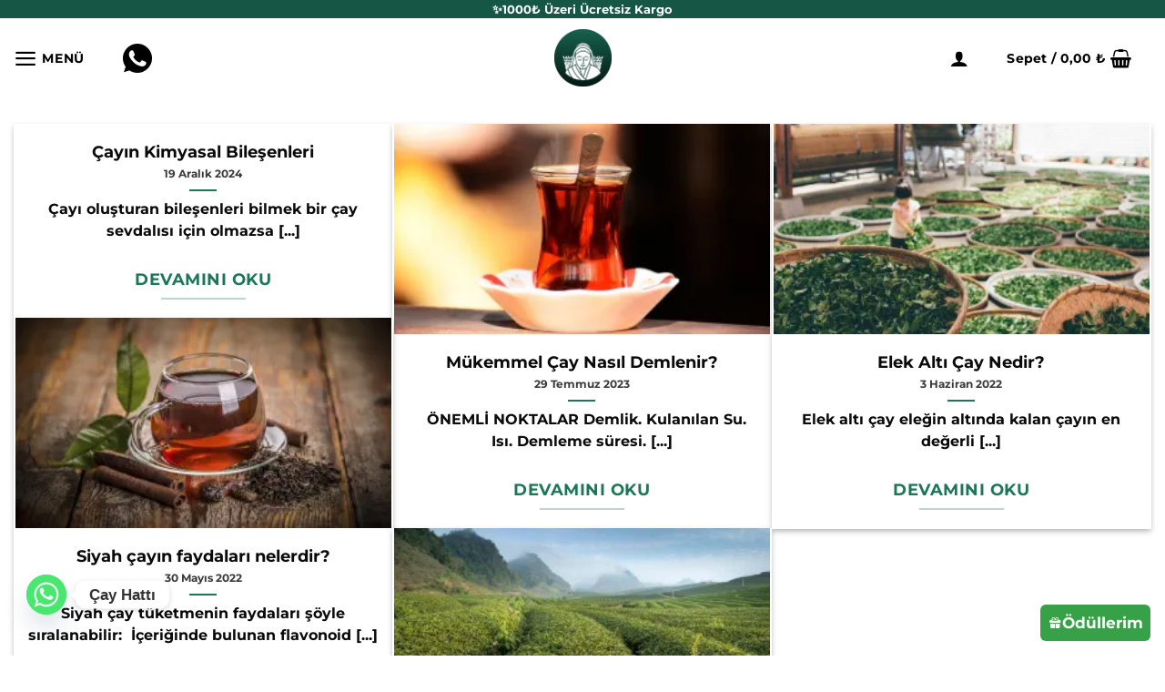

--- FILE ---
content_type: text/html; charset=UTF-8
request_url: https://caysepeti.com.tr/blog/
body_size: 35073
content:
<!DOCTYPE html>
<html lang="tr" prefix="og: https://ogp.me/ns#" class="loading-site no-js">
<head>
	<meta charset="UTF-8" />
	<link rel="profile" href="http://gmpg.org/xfn/11" />
	<link rel="pingback" href="https://caysepeti.com.tr/xmlrpc.php" />

	
<style id="jetpack-boost-critical-css">@media all{#query-monitor-main{--qm-container-fg:#333;--qm-container-bg:#f3f3f3;--qm-container-overflow:#ececec;--qm-panel-border:#aaa;--qm-panel-fg:#333;--qm-panel-bg:#fff;--qm-panel-separator:#ddd;--qm-panel-menu-border:#ddd;--qm-panel-menu-fg:#333;--qm-panel-menu-bg:#f3f3f3;--qm-panel-menu-bg-hover:#cde;--qm-panel-menu-bg-current:#def;--qm-cell-border:#e0e0e0;--qm-table-header-bg:#fff;--qm-table-footer-bg:#f3f3f3;--qm-link-fg:#0073aa;--qm-link-fg-hover:#0096dd;--qm-button-fg:#fff;--qm-button-bg:#007cba;--qm-title-button-fg:#666;--qm-title-button-bg:transparent;--qm-info-fg:#666;--qm-warn-fg:#900;--qm-warn-bg:#fff0f0;--qm-nonselect-fg:#a0a}@media (prefers-color-scheme:dark){#query-monitor-main[data-theme=auto]{--qm-container-fg:#eaeef2;--qm-container-bg:#32373c;--qm-container-overflow:#23282d;--qm-panel-border:#50626f;--qm-panel-fg:#eaeef2;--qm-panel-bg:#23282d;--qm-panel-separator:#50626f;--qm-panel-menu-border:#32373c;--qm-panel-menu-fg:#eaeef2;--qm-panel-menu-bg:#23282d;--qm-panel-menu-bg-hover:#3e444a;--qm-panel-menu-bg-current:#32373c;--qm-cell-border:#23282d;--qm-table-header-bg:#32373c;--qm-table-footer-bg:#32373c;--qm-link-fg:#30ceff;--qm-link-fg-hover:#4092d2;--qm-button-fg:#fff;--qm-button-bg:#0085ba;--qm-title-button-fg:#bbc8d4;--qm-title-button-bg:transparent;--qm-info-fg:#aaa;--qm-warn-fg:#fff0f0;--qm-warn-bg:#622;--qm-nonselect-fg:#a6a}}#qm-icon-container{display:none!important}#query-monitor-main a,#query-monitor-main button,#query-monitor-main caption,#query-monitor-main code,#query-monitor-main dd,#query-monitor-main dl,#query-monitor-main dt,#query-monitor-main h1,#query-monitor-main h2,#query-monitor-main h3,#query-monitor-main h4,#query-monitor-main label,#query-monitor-main li,#query-monitor-main nav,#query-monitor-main ol,#query-monitor-main p,#query-monitor-main pre,#query-monitor-main section,#query-monitor-main select,#query-monitor-main table,#query-monitor-main td,#query-monitor-main th,#query-monitor-main ul{background:0 0!important;border:none!important;border-radius:0!important;box-shadow:none!important;box-sizing:border-box!important;clear:both!important;color:var(--qm-container-fg)!important;float:none!important;font-family:-apple-system,BlinkMacSystemFont,"Segoe UI",Roboto,Oxygen-Sans,Ubuntu,Cantarell,"Helvetica Neue",sans-serif!important;font-size:12px!important;-webkit-font-smoothing:auto!important;font-style:normal!important;font-weight:400!important;letter-spacing:-.1px!important;line-height:18px!important;margin:0!important;min-height:auto!important;outline:0!important;padding:0!important;text-align:left!important;text-decoration:none!important;text-indent:0!important;text-shadow:none!important;text-transform:none!important;vertical-align:baseline!important;word-break:normal!important;word-wrap:normal!important;width:auto!important}#query-monitor-main a::after,#query-monitor-main a::before,#query-monitor-main button::after,#query-monitor-main button::before,#query-monitor-main caption::after,#query-monitor-main caption::before,#query-monitor-main code::after,#query-monitor-main code::before,#query-monitor-main dd::after,#query-monitor-main dd::before,#query-monitor-main dl::after,#query-monitor-main dl::before,#query-monitor-main dt::after,#query-monitor-main dt::before,#query-monitor-main h1::after,#query-monitor-main h1::before,#query-monitor-main h2::after,#query-monitor-main h2::before,#query-monitor-main h3::after,#query-monitor-main h3::before,#query-monitor-main h4::after,#query-monitor-main h4::before,#query-monitor-main label::after,#query-monitor-main label::before,#query-monitor-main li::after,#query-monitor-main li::before,#query-monitor-main nav::after,#query-monitor-main nav::before,#query-monitor-main ol::after,#query-monitor-main ol::before,#query-monitor-main p::after,#query-monitor-main p::before,#query-monitor-main pre::after,#query-monitor-main pre::before,#query-monitor-main section::after,#query-monitor-main section::before,#query-monitor-main select::after,#query-monitor-main select::before,#query-monitor-main table::after,#query-monitor-main table::before,#query-monitor-main td::after,#query-monitor-main td::before,#query-monitor-main th::after,#query-monitor-main th::before,#query-monitor-main ul::after,#query-monitor-main ul::before{display:none!important}#query-monitor-main{background:0 0!important;border:none!important;border-radius:0!important;box-shadow:none!important;box-sizing:border-box!important;clear:both!important;color:var(--qm-container-fg)!important;float:none!important;font-family:-apple-system,BlinkMacSystemFont,"Segoe UI",Roboto,Oxygen-Sans,Ubuntu,Cantarell,"Helvetica Neue",sans-serif!important;font-size:12px!important;-webkit-font-smoothing:auto!important;font-style:normal!important;font-weight:400!important;letter-spacing:-.1px!important;line-height:18px!important;margin:0!important;min-height:auto!important;outline:0!important;padding:0!important;text-align:left!important;text-decoration:none!important;text-indent:0!important;text-shadow:none!important;text-transform:none!important;vertical-align:baseline!important;word-break:normal!important;word-wrap:normal!important;background:var(--qm-panel-bg)!important;border-top:1px solid var(--qm-panel-border)!important;bottom:0!important;contain:layout paint;direction:ltr!important;display:none;left:0!important;margin:0!important;position:fixed;right:0!important;text-align:left!important;z-index:99998!important}#query-monitor-main::after,#query-monitor-main::before{display:none!important}#query-monitor-main b{font-weight:700!important}#query-monitor-main em{font-style:italic!important}#query-monitor-main.qm-peek{display:flex;flex-direction:column!important;height:27px}#query-monitor-main:not(.qm-show-right){width:100%!important}#query-monitor-main #qm-title{align-items:center!important;background:var(--qm-container-bg)!important;border-bottom:1px solid var(--qm-panel-border)!important;display:flex!important;flex-shrink:0!important;height:27px!important;padding:0 0 0 10px!important}#query-monitor-main #qm-title .qm-title-heading{border-right:1px solid #bbb!important;flex-grow:1!important;margin-right:6px!important}#query-monitor-main #qm-title div.qm-title-heading{display:none}#query-monitor-main #qm-title .qm-title-button{flex-shrink:0!important}#query-monitor-main #qm-title .qm-icon{display:inline-block!important;height:20px!important;width:20px!important;fill:var(--qm-title-button-fg)!important}#query-monitor-main #qm-title .qm-button-container-close{margin-right:10px!important}#query-monitor-main #qm-title .qm-button-container-close .qm-icon{margin:4px 0 0!important;width:18px!important;height:18px!important}#query-monitor-main #qm-title .qm-button-container-position{transform:scaleX(-1) rotate(90deg)!important;padding-top:5px!important}#query-monitor-main #qm-title .qm-button-container-position .qm-icon{width:14px!important;height:14px!important}#query-monitor-main #qm-title .qm-button-container-settings .qm-icon{margin:4px 0 0!important;width:16px!important;height:16px!important}@media screen and (max-width:960px){#query-monitor-main #qm-title .qm-button-container-position{display:none!important}}#query-monitor-main #qm-title button{background:var(--qm-title-button-bg)!important;display:inline-block!important;margin:0!important;min-width:auto!important;padding:0 5px!important}#query-monitor-main .qm{display:none!important}#query-monitor-main #qm-panel-menu{background:var(--qm-container-overflow)!important;flex-shrink:0!important;overflow-y:scroll!important;overscroll-behavior:contain!important;height:auto!important;min-width:160px!important}#query-monitor-main #qm-panel-menu ul{display:block!important;list-style:none!important;margin:0!important;padding:0!important;width:auto!important;height:auto!important}#query-monitor-main #qm-panel-menu li{display:list-item!important;margin:0!important;padding:0!important;height:auto!important}#query-monitor-main #qm-panel-menu li ul{display:none!important}#query-monitor-main #qm-panel-menu li button{background:var(--qm-panel-menu-bg)!important;border-bottom:1px solid var(--qm-panel-menu-border)!important;border-right:1px solid var(--qm-panel-border)!important;color:var(--qm-panel-menu-fg)!important;display:block!important;padding:7px 32px 7px 10px!important;position:relative!important;text-decoration:none!important;width:100%!important}#query-monitor-main #qm-panel-menu li li button::before{content:"└"!important;display:inline-block!important;margin-right:5px!important}#query-monitor-main .qm-boxed{display:flex!important;flex-wrap:wrap!important}#query-monitor-main .qm-boxed:not(#qm-broken)+.qm-boxed,#query-monitor-main .qm-boxed:not(#qm-broken)+.qm-grid{border-top:1px solid var(--qm-panel-separator)!important;padding-top:10px!important}#query-monitor-main .qm-grid{display:flex!important;flex-wrap:wrap!important}#query-monitor-main .qm-grid section{width:22em!important}#query-monitor-main .qm table{border:none!important;border-collapse:collapse!important;box-shadow:0 1px 0 0 var(--qm-panel-border)!important;color:var(--qm-panel-fg)!important;margin:0!important;table-layout:auto!important;width:100%!important}#query-monitor-main .qm tbody,#query-monitor-main .qm tfoot,#query-monitor-main .qm thead{border:none!important;background-color:inherit!important}#query-monitor-main .qm tr{border:none!important;background-color:inherit!important}#query-monitor-main .qm tbody td,#query-monitor-main .qm tbody th,#query-monitor-main .qm tfoot td{border:1px solid var(--qm-cell-border)!important;padding:6px 6px 5px 6px!important;vertical-align:top!important}#query-monitor-main .qm tbody td,#query-monitor-main .qm tbody th{border-bottom:none!important;border-top:none!important}#query-monitor-main .qm thead th{background:var(--qm-table-header-bg)!important;border:1px solid var(--qm-cell-border)!important;border-top:none!important;box-shadow:0 1px 0 var(--qm-cell-border)!important;padding:5px 5px 5px 6px!important;position:-webkit-sticky!important;position:sticky!important;top:0!important;z-index:1!important}#query-monitor-main .qm thead th{vertical-align:top!important}#query-monitor-main .qm thead .qm-th{display:flex!important}#query-monitor-main .qm tfoot tr td{background:var(--qm-table-footer-bg)!important;border:none!important;bottom:0!important;box-shadow:inset 0 1px 0 var(--qm-cell-border)!important;position:-webkit-sticky!important;position:sticky!important}#query-monitor-main .qm td:first-child,#query-monitor-main .qm th:first-child{border-left:none!important}#query-monitor-main .qm td:last-child,#query-monitor-main .qm th:last-child{border-right:none!important}#query-monitor-main .qm tfoot td.qm-num,#query-monitor-main .qm thead th.qm-num{width:5.5em!important}#query-monitor-main .qm td.qm-num,#query-monitor-main .qm th.qm-num{text-align:right!important}#query-monitor-main .qm td.qm-num{font-family:Menlo,Monaco,Consolas,monospace!important;font-size:11px!important;line-height:20px!important}#query-monitor-main .qm td.qm-row-sql{min-width:25em!important}#query-monitor-main .qm td.qm-row-block-attrs,#query-monitor-main .qm td.qm-row-block-context,#query-monitor-main .qm td.qm-row-block-html{max-width:40em!important}#query-monitor-main .qm td.qm-row-block-attrs,#query-monitor-main .qm td.qm-row-block-context,#query-monitor-main .qm td.qm-row-block-html,#query-monitor-main .qm td.qm-row-component,#query-monitor-main .qm td.qm-url{min-width:15em!important}#query-monitor-main .qm td.qm-has-toggle{padding-right:28px!important;position:relative!important}#query-monitor-main .qm td.qm-has-toggle:not(.qm-toggled-on) .qm-supplemental{display:none}#query-monitor-main .qm .qm-inner-toggle{padding:4px 6px!important}#query-monitor-main .qm .qm-has-inner .qm-toggled>table{border-bottom:none!important;border-top:1px solid var(--qm-cell-border)!important}#query-monitor-main .qm td.qm-has-inner{padding:0!important}#query-monitor-main .qm caption h2{font-size:14px!important;margin:20px!important}#query-monitor-main .qm-concerns table{border-top:1px solid var(--qm-cell-border)!important;margin-bottom:20px!important}#query-monitor-main .qm-non-tabular{padding:10px 20px!important}#query-monitor-main .qm-non-tabular h3{font-size:14px!important;margin:0 0 15px 0!important}#query-monitor-main .qm-non-tabular h4{font-size:12px!important;margin:20px 0 10px!important}#query-monitor-main .qm-non-tabular p{margin-bottom:10px!important}#query-monitor-main .qm-non-tabular dl{display:flex!important;flex-wrap:wrap!important;max-width:60em!important}#query-monitor-main .qm-non-tabular dt{border-top:1px solid var(--qm-panel-separator)!important;flex-grow:0;flex:1 0 16em;padding:10px 10px 10px 0!important}#query-monitor-main .qm-non-tabular dd{border-top:1px solid var(--qm-panel-separator)!important;flex:1 0 calc(100% - 10px - 16em);padding:10px 0!important}#query-monitor-main .qm-non-tabular section{margin:0 0 30px 0!important}#query-monitor-main .qm-non-tabular .qm-boxed section,#query-monitor-main .qm-non-tabular .qm-grid section{border-right:1px solid var(--qm-panel-separator)!important;margin:0 20px 10px 0!important;padding:10px 20px 10px 0!important}#query-monitor-main .qm-non-tabular .qm-boxed section:last-child,#query-monitor-main .qm-non-tabular .qm-grid section:last-child{border-right:none!important;margin-right:0!important}#query-monitor-main .qm-non-tabular table{border-bottom-color:var(--qm-cell-border)!important}#query-monitor-main .qm-non-tabular .qm-full-width{border-top:1px solid var(--qm-cell-border)!important;margin-right:-20px!important;margin-left:-20px!important;width:calc(100% + 40px)!important}#query-monitor-main #qm-conditionals li{display:inline-block!important;margin:0 20px 5px 0!important}#query-monitor-main .qm ol,#query-monitor-main .qm ul{list-style:none!important}#query-monitor-main .qm li{display:list-item!important;list-style:none!important;line-height:20px!important}#query-monitor-main .qm li::before{content:""!important}#query-monitor-main .qm code,#query-monitor-main .qm pre{font-family:Menlo,Monaco,Consolas,monospace!important;font-size:11px!important;line-height:20px!important}#query-monitor-main .qm pre{background:0 0!important;height:auto!important;margin:0!important;padding:0!important;width:auto!important}#query-monitor-main .qm .qm-true code{color:#282!important}#query-monitor-main .qm .qm-false code,#query-monitor-main .qm span.qm-false{color:#767676!important}#query-monitor-main .qm .qm-nowrap,#query-monitor-main .qm .qm-num,#query-monitor-main .qm code{white-space:nowrap!important}#query-monitor-main .qm .qm-wrap,#query-monitor-main .qm .qm-wrap code{white-space:normal!important;word-break:break-all!important;word-wrap:break-word!important}#query-monitor-main .qm .qm-pre-wrap code{white-space:pre-wrap!important;word-break:break-all!important;word-wrap:break-word!important}#query-monitor-main .qm .qm-sticky{position:sticky!important;top:36px!important}#query-monitor-main .qm .qm-nonselectsql,#query-monitor-main .qm .qm-nonselectsql code,#query-monitor-main .qm td.qm-has-toggle p{color:var(--qm-nonselect-fg)!important}#query-monitor-main .qm .qm-info{color:var(--qm-info-fg)!important}#query-monitor-main .qm .qm-supplemental{margin-left:.75em!important;margin-right:.75em!important}#query-monitor-main .qm td .qm-toggled{display:none}#query-monitor-main .qm .qm-toggle,#query-monitor-main .qm button.qm-button{background:var(--qm-button-bg)!important;border:1px solid var(--qm-button-bg)!important;border-radius:3px!important;color:var(--qm-button-fg)!important;font-weight:400!important;text-shadow:none!important}#query-monitor-main .qm .qm-toggle{bottom:auto!important;font-family:Menlo,Monaco,Consolas,monospace!important;height:18px!important;left:auto!important;line-height:16px!important;padding:0!important;position:absolute!important;right:5px!important;text-align:center!important;top:5px!important;width:18px!important}#query-monitor-main .qm button.qm-button{padding:4px 10px!important}#query-monitor-main .qm .qm-has-inner .qm-toggle{right:5px!important;top:5px!important}#query-monitor-main .qm input[type=radio].qm-radio,#query-monitor-main .qm input[type=radio].qm-radio:checked{all:revert!important;accent-color:var(--qm-button-bg)!important}#query-monitor-main .qm input[type=radio].qm-radio::after,#query-monitor-main .qm input[type=radio].qm-radio::before,#query-monitor-main .qm input[type=radio].qm-radio:checked::after,#query-monitor-main .qm input[type=radio].qm-radio:checked::before{display:none!important}#query-monitor-main .qm-non-tabular .qm-warn{background-color:var(--qm-warn-bg)!important;color:var(--qm-warn-fg)!important}#query-monitor-main .qm-non-tabular .qm-warn .qm-icon{fill:var(--qm-warn-fg)!important}#query-monitor-main .qm .qm-notice{background:var(--qm-panel-menu-bg-current)!important;border:1px solid var(--qm-panel-menu-bg-hover)!important;margin:0 0 10px 0!important;max-width:40em!important;padding:10px 20px 0!important}#query-monitor-main .qm .qm-icon{margin-right:.3em!important;display:inline-block!important;height:16px!important;width:16px!important;height:16px!important;width:16px!important;fill:var(--qm-container-fg)!important;vertical-align:top!important}#query-monitor-main .qm .qm-icon-yes-alt{fill:#0a0!important}#query-monitor-main .qm a,#query-monitor-main .qm a code,#query-monitor-main .qm button.qm-filter-trigger,#query-monitor-main .qm button.qm-filter-trigger code{color:var(--qm-link-fg)!important;text-decoration:none!important}#query-monitor-main .qm a code:after,#query-monitor-main .qm a:after,#query-monitor-main .qm button.qm-filter-trigger code:after,#query-monitor-main .qm button.qm-filter-trigger:after{color:var(--qm-link-fg-hover)!important;text-decoration:underline!important}#query-monitor-main .qm a.qm-edit-link svg,#query-monitor-main .qm a.qm-link svg,#query-monitor-main .qm button.qm-filter-trigger svg{fill:var(--qm-link-fg-hover)!important;width:16px;height:16px;left:2px!important;position:relative!important;text-decoration:none!important;top:2px!important;visibility:hidden!important}#query-monitor-main #qm-ajax-errors{display:none}#query-monitor-main button,#query-monitor-main select{background:0 0!important;height:auto!important;margin:0!important;width:auto!important}#query-monitor-main .qm label{color:var(--qm-panel-fg)!important;font-size:12px!important;font-style:normal!important;font-weight:400!important;margin:0!important}#query-monitor-main .qm thead label{flex-grow:1!important}#query-monitor-main .qm .qm-filter-container{display:flex!important}#query-monitor-main .qm .qm-filter-container label{white-space:nowrap!important}#query-monitor-main .qm select.qm-filter,#query-monitor-main .qm select.qm-select,#query-monitor-main .qm-title-heading select{-webkit-appearance:menulist!important;-moz-appearance:menulist!important;appearance:menulist!important;background:var(--qm-table-header-bg)!important;border:none!important;color:var(--qm-panel-fg)!important;display:block!important;float:none!important;height:auto!important;letter-spacing:-.1px!important;margin:0 0 0 5px!important;max-width:12em!important;outline:1px solid var(--qm-panel-border)!important;padding:0!important;width:auto!important}#query-monitor-main .qm-title-heading select{max-width:unset!important}#query-monitor-main .qm select.qm-select{margin:0!important;padding:4px 10px 4px 4px!important;border-radius:2px!important;max-width:none!important}#query-monitor-main .qm .qm-sort-heading{flex-grow:1!important}#query-monitor-main .qm .qm-sort-controls{flex-shrink:0!important;text-align:right!important}#query-monitor-main .qm .qm-sort-controls .qm-icon{margin-right:0!important;fill:#ccc!important}#query-monitor-main .qm .qm-sorted-asc .qm-sort-controls svg,#query-monitor-main .qm .qm-sorted-desc .qm-sort-controls svg{fill:var(--qm-container-fg)!important}#query-monitor-main .qm .qm-sortable-column.qm-sorted-asc .qm-sort-controls{transform:scaleY(-1)!important}#query-monitor-main .qm-screen-reader-text{border:0!important;clip:rect(0 0 0 0)!important;height:1px!important;margin:-1px!important;overflow:hidden!important;padding:0!important;position:absolute!important;width:1px!important}@media screen and (max-width:782px){#query-monitor-main #qm-panel-menu,#query-monitor-main #qm-title h1.qm-title-heading{display:none}#query-monitor-main #qm-title div.qm-title-heading{display:block}}#query-monitor-main.qm-no-js .qm-sort-controls,#query-monitor-main.qm-no-js .qm-toggle,#query-monitor-main.qm-no-js select.qm-filter{display:none!important}#query-monitor-main #qm-broken{display:none!important}html{-ms-text-size-adjust:100%;-webkit-text-size-adjust:100%;font-family:sans-serif}body{margin:0}footer,header,main,nav,section{display:block}a{background-color:#fff0}b,strong{font-weight:inherit;font-weight:bolder}img{border-style:none}svg:not(:root){overflow:hidden}button,input,select{font:inherit}button,input,select{overflow:visible}button,select{text-transform:none}[type=submit],button,html [type=button]{-webkit-appearance:button}[type=checkbox],[type=radio]{box-sizing:border-box;padding:0}*,html{box-sizing:border-box}html{background-attachment:fixed}body{-webkit-font-smoothing:antialiased;-moz-osx-font-smoothing:grayscale;color:var(--fs-color-base)}img{display:inline-block;height:auto;max-width:100%;vertical-align:middle}pre{background-color:#f1f1f1;border:1px solid #ddd;overflow-x:auto;padding:20px;width:100%}a,button,input{touch-action:manipulation}.col{margin:0;padding:0 15px 30px;position:relative;width:100%}.col-inner{background-position:50% 50%;background-repeat:no-repeat;background-size:cover;flex:1 0 auto;margin-left:auto;margin-right:auto;position:relative;width:100%}@media screen and (min-width:850px){.col:first-child .col-inner{margin-left:auto;margin-right:0}.col+.col .col-inner{margin-left:0;margin-right:auto}}@media screen and (max-width:849px){.col{padding-bottom:30px}}@media screen and (min-width:850px){.row-divided>.col+.col:not(.large-12){border-left:1px solid #ececec}}.small-columns-1>.col{flex-basis:100%;max-width:100%}@media screen and (min-width:850px){.large-6{flex-basis:50%;max-width:50%}.large-12{flex-basis:100%;max-width:100%}.large-columns-3>.col{flex-basis:33.3333333333%;max-width:33.3333333333%}.large-columns-4>.col{flex-basis:25%;max-width:25%}}.has-shadow>.col>.col-inner{background-color:#fff}.container,.row,body.boxed{margin-left:auto;margin-right:auto;width:100%}.container{padding-left:15px;padding-right:15px}.container,.row{max-width:1080px}.row.row-collapse{max-width:1050px}.row.row-large{max-width:1110px}body.boxed,body.boxed .header-wrapper,body.boxed header{max-width:1170px}.flex-row{align-items:center;display:flex;flex-flow:row nowrap;justify-content:space-between;width:100%}.flex-row-col{display:flex;flex-direction:column;justify-content:flex-start}.header .flex-row{height:100%}.flex-col{max-height:100%}.flex-grow{-ms-flex-negative:1;-ms-flex-preferred-size:auto!important;flex:1}.flex-center{margin:0 auto}.flex-left{margin-right:auto}.flex-right{margin-left:auto}.flex-has-center>.flex-row>.flex-col:not(.flex-center){flex:1}@media (min-width:850px){.col2-set{display:flex}.col2-set>div+div{padding-left:30px}}@media (-ms-high-contrast:none){.nav>li>a>i{top:-1px}}.row{display:flex;flex-flow:row wrap;width:100%}.row.row-masonry{display:block}.row.row-masonry>.col{float:left}.lightbox-content .row:not(.row-collapse){margin-left:-15px;margin-right:-15px;padding-left:0;padding-right:0;width:auto}.row-collapse{padding:0}.row-collapse>.col{padding:0!important}@media screen and (min-width:850px){.row-large{padding-left:0;padding-right:0}.row-large>.col{margin-bottom:0;padding:0 30px 30px}}.nav p{margin:0;padding-bottom:0}.nav,.nav ul:not(.nav-dropdown){margin:0;padding:0}.nav{align-items:center;display:flex;flex-flow:row wrap;width:100%}.nav,.nav>li{position:relative}.nav>li{display:inline-block;list-style:none;margin:0 7px;padding:0}.nav>li>a{align-items:center;display:inline-flex;flex-wrap:wrap;padding:10px 0}.nav-small.nav>li.html{font-size:.75em}.nav-center{justify-content:center}.nav-left{justify-content:flex-start}.nav-right{justify-content:flex-end}@media (max-width:849px){.medium-nav-center{justify-content:center}}.nav>li>a{color:rgb(74 74 74/.85)}.nav li:first-child{margin-left:0!important}.nav li:last-child{margin-right:0!important}.nav-uppercase>li>a{font-weight:bolder;letter-spacing:.02em;text-transform:uppercase}@media (min-width:850px){.nav-divided>li{margin:0 .7em}}.nav-slide{-webkit-overflow-scrolling:auto;height:100%;overflow:visible;overflow-y:auto;padding-top:20px}.nav-slide>li{flex-shrink:0}.nav-line-grow>li>a:before{background-color:var(--fs-color-primary);content:" ";height:3px;left:50%;opacity:0;position:absolute;top:0;transform:translateX(-50%);width:100%}.nav-line-grow>li>a:before{width:0}.nav.nav-vertical{flex-flow:column}.nav.nav-vertical li{list-style:none;margin:0;width:100%}.nav-vertical li li{font-size:1em;padding-left:.5em}.nav-vertical>li{align-items:center;display:flex;flex-flow:row wrap}.nav-vertical>li ul{width:100%}.nav-vertical>li>a,.nav-vertical>li>ul>li a{align-items:center;display:flex;flex-grow:1;width:auto}.nav-vertical>li>ul li a{color:#4a4a4a}.nav-vertical>li>ul{margin:0 0 2em;padding-left:1em}.nav-sidebar.nav-vertical>li+li{border-top:1px solid #ececec}.nav-vertical>li+li{border-top:1px solid #ececec}.box{margin:0 auto;position:relative;width:100%}.box a{display:inline-block}.box-image>div>a{display:block}.box-text{font-size:.9em;padding-bottom:1.4em;padding-top:.7em;position:relative;width:100%}.has-shadow .box-text{padding-left:1.2em;padding-right:1.2em}@media (max-width:549px){.box-text{font-size:85%}}.box-image{height:auto;margin:0 auto;overflow:hidden;position:relative}.box-text.text-center{padding-left:10px;padding-right:10px}.box-image img{margin:0 auto;max-width:100%;width:100%}.box-bounce .box-text{padding:15px 15px 20px;z-index:1}.button,button{background-color:#fff0;border:1px solid #fff0;border-radius:0;box-sizing:border-box;color:currentColor;display:inline-block;font-size:.97em;font-weight:bolder;letter-spacing:.03em;line-height:2.4em;margin-right:1em;margin-top:0;max-width:100%;min-height:2.5em;min-width:24px;padding:0 1.2em;position:relative;text-align:center;text-decoration:none;text-rendering:optimizeLegibility;text-shadow:none;text-transform:uppercase;vertical-align:middle}.button span{display:inline-block;line-height:1.6}.button.is-outline{line-height:2.19em}.button{background-color:var(--fs-color-primary);border-color:rgb(0 0 0/.05);color:#fff}.button.is-outline{background-color:#fff0;border:2px solid}.button.is-underline{background-color:transparent!important;border-color:transparent!important;padding-left:.15em;padding-right:.15em}.button.is-underline:before{background-color:currentColor;bottom:0;content:"";height:2px;left:20%;opacity:.3;position:absolute;width:60%}.is-underline{color:#666}.is-outline{color:silver}.primary{background-color:var(--fs-color-primary)}.primary.is-underline{color:var(--fs-color-primary)}.text-center .button:first-of-type{margin-left:0!important}.text-center .button:last-of-type{margin-right:0!important}.flex-col .button{margin-bottom:0}code{background:#f1f1f1;border:1px solid #e1e1e1;border-radius:4px;font-size:.9em;margin:0 .2rem;padding:.2rem .5rem}pre>code{display:block;padding:1rem 1.5rem;white-space:pre}.is-divider{background-color:rgb(0 0 0/.1);display:block;height:3px;margin:1em 0;max-width:30px;width:100%}.widget .is-divider{margin-top:.66em}.dark .is-divider{background-color:hsl(0 0% 100%/.3)}form{margin-bottom:0}input[type=email],input[type=password],input[type=text],select{background-color:#fff;border:1px solid #ddd;border-radius:0;box-shadow:inset 0 1px 2px rgb(0 0 0/.1);box-sizing:border-box;color:#333;font-size:.97em;height:2.507em;max-width:100%;padding:0 .75em;vertical-align:middle;width:100%}@media (max-width:849px){input[type=email],input[type=password],input[type=text],select{font-size:1rem}}input[type=email],input[type=text]{-webkit-appearance:none;-moz-appearance:none;appearance:none}label{display:block;font-size:.9em;font-weight:700;margin-bottom:.4em}input[type=checkbox],input[type=radio]{display:inline;font-size:16px;margin-right:10px}select{-webkit-appearance:none;-moz-appearance:none;background-color:#fff;background-image:url(data:image/svg+xml;charset=utf8,\ %3Csvg\ xmlns=\'http://www.w3.org/2000/svg\'\ width=\'24\'\ height=\'24\'\ viewBox=\'0\ 0\ 24\ 24\'\ fill=\'none\'\ stroke=\'%23333\'\ stroke-width=\'2\'\ stroke-linecap=\'round\'\ stroke-linejoin=\'round\'\ class=\'feather\ feather-chevron-down\'%3E%3Cpolyline\ points=\'6\ 9\ 12\ 15\ 18\ 9\'%3E%3C/polyline%3E%3C/svg%3E);background-position:right .45em top 50%;background-repeat:no-repeat;background-size:auto 16px;border-radius:0;box-shadow:inset 0-1.4em 1em 0 rgb(0 0 0/.02);display:block;padding-right:1.4em}i[class^=icon-]{speak:none!important;display:inline-block;font-display:block;font-family:fl-icons!important;font-style:normal!important;font-variant:normal!important;font-weight:400!important;line-height:1.2;margin:0;padding:0;position:relative;text-transform:none!important}.button i,button i{top:-1.5px;vertical-align:middle}.button.icon{display:inline-block;margin-left:.12em;margin-right:.12em;min-width:2.5em;padding-left:.6em;padding-right:.6em}.button.icon i{font-size:1.2em}.button.icon.circle{padding-left:0;padding-right:0}.button.icon.circle>i{margin:0 8px}.button.icon.circle>i:only-child{margin:0}.nav>li>a>i{font-size:20px;vertical-align:middle}.nav>li>a>i+span{margin-left:5px}.nav li.has-icon-left>a>img{margin-right:5px}.nav>li>a>span+i{margin-left:5px}.nav>li>a>i.icon-menu{font-size:1.9em}.nav>li.has-icon>a>i{min-width:1em}.button:not(.icon)>i{margin-left:-.15em;margin-right:.4em}[data-icon-label]{position:relative}[data-icon-label="0"]:after{display:none}[data-icon-label]:after{background-color:var(--fs-color-secondary);border-radius:99px;box-shadow:1px 1px 3px 0 rgb(0 0 0/.3);color:#fff;content:attr(data-icon-label);font-family:Arial,Sans-serif!important;font-size:11px;font-style:normal;font-weight:bolder;height:17px;letter-spacing:-.5px;line-height:17px;min-width:17px;opacity:.9;padding-left:2px;padding-right:2px;position:absolute;right:-10px;text-align:center;top:-10px;z-index:1}img{opacity:1}.col-inner>.img:not(:last-child){margin-bottom:1em}.img,.img .img-inner{position:relative}.img .img-inner{overflow:hidden}.img,.img img{width:100%}.lazy-load{background-color:rgb(0 0 0/.03)}.image-cover{background-position:50% 50%;background-size:cover;height:auto;overflow:hidden;padding-top:100%;position:relative}.image-cover img{bottom:0;font-family:"object-fit: cover;";height:100%;left:0;-o-object-fit:cover;object-fit:cover;-o-object-position:50% 50%;object-position:50% 50%;position:absolute;right:0;top:0;width:100%}.lightbox-content{background-color:#fff;box-shadow:3px 3px 20px 0 rgb(0 0 0/.15);margin:0 auto;max-width:875px;position:relative}.lightbox-content .lightbox-inner{padding:30px 20px}.mfp-hide{display:none!important}table{border-color:#ececec;border-spacing:0;margin-bottom:1em;width:100%}td,th{border-bottom:1px solid #ececec;font-size:.9em;line-height:1.3;padding:.5em;text-align:left}td{color:#666}td:first-child,th:first-child{padding-left:0}td:last-child,th:last-child{padding-right:0}td p{margin:.5em 0}label{color:#222}a{color:var(--fs-experimental-link-color);text-decoration:none}a.plain{color:currentColor}.dark .widget a,.dark a{color:currentColor}ul{list-style:disc}ol{list-style:decimal}ol,ul{margin-top:0;padding:0}ul ul{margin:1.5em 0 1.5em 3em}li{margin-bottom:.6em}dl dd,dl dt{display:inline-block;margin:0 5px 0 0}dl{font-size:.85em;opacity:.9;text-transform:uppercase}.col-inner ul li{margin-left:1.3em}.button,button,input,select{margin-bottom:1em}dl,form,ol,p,pre,ul{margin-bottom:1.3em}form p{margin-bottom:.5em}body{line-height:1.6}h1,h2,h3,h4,h5{color:#555;margin-bottom:.5em;margin-top:0;text-rendering:optimizeSpeed;width:100%}h1{font-size:1.7em}h1,h2{line-height:1.3}h2{font-size:1.6em}.h3,h3{font-size:1.25em}h4{font-size:1.125em}h5{font-size:1em}@media (max-width:549px){h1{font-size:1.4em}h2{font-size:1.2em}h3,h4{font-size:1em}}p{margin-top:0}.uppercase,span.widget-title,th{letter-spacing:.05em;line-height:1.05;text-transform:uppercase}span.widget-title{font-size:1em;font-weight:600}.uppercase{line-height:1.2;text-transform:uppercase}.is-large{font-size:1.15em}.is-small{font-size:.8em}@media (max-width:549px){.is-large{font-size:1em}}.box-text a:not(.button),.box-text h5{line-height:1.3;margin-bottom:.1em;margin-top:.1em}.box-text p{margin-bottom:.1em;margin-top:.1em}.box-text .button{margin-top:1em}.nav>li>a{font-size:.8em}.nav>li.html{font-size:.85em}.nav-spacing-xlarge>li{margin:0 13px}.clearfix:after,.container:after,.row:after{clear:both;content:"";display:table}@media (max-width:549px){.hide-for-small{display:none!important}}@media (min-width:550px){.show-for-small{display:none!important}}@media (min-width:850px){.show-for-medium{display:none!important}}@media (max-width:849px){.hide-for-medium{display:none!important}.medium-text-center .pull-left{float:none}.medium-text-center{float:none!important;text-align:center!important;width:100%!important}}.pull-left{margin-left:0!important}.mb-0{margin-bottom:0!important}.pb{padding-bottom:30px}.pt{padding-top:30px}.pb-0{padding-bottom:0!important}.inner-padding{padding:30px}.text-left{text-align:left}.text-center{text-align:center}.text-center .is-divider,.text-center>div,.text-center>div>div{margin-left:auto;margin-right:auto}.text-center .pull-left{float:none}.fixed{position:fixed!important;z-index:12}.bottom,.fill{bottom:0}.fill{height:100%;left:0;margin:0!important;padding:0!important;position:absolute;right:0;top:0}.pull-left{float:left}.circle{border-radius:999px!important;-o-object-fit:cover;object-fit:cover}.z-1{z-index:21}.flex{display:flex}.op-8{opacity:.8}.no-scrollbar{-ms-overflow-style:-ms-autohiding-scrollbar;scrollbar-width:none}.no-scrollbar::-webkit-scrollbar{height:0!important;width:0!important}.screen-reader-text{clip:rect(1px,1px,1px,1px);height:1px;overflow:hidden;position:absolute!important;width:1px}@media (prefers-reduced-motion:no-preference){[data-animate]{-webkit-backface-visibility:hidden;opacity:0!important;will-change:filter,transform,opacity}[data-animate]:not([data-animate-transform]){transform:none!important}[data-animate=fadeInUp]{transform:translate3d(0,70px,0)}}.has-shadow .box:not(.box-overlay):not(.box-shade){background-color:#fff}.row-box-shadow-2 .col-inner{box-shadow:0 3px 6px -4px rgb(0 0 0/.16),0 3px 6px rgb(0 0 0/.23)}.dark,.dark p{color:#f1f1f1}.nav-dark .nav>li>a{color:hsl(0 0% 100%/.8)}.nav-dark .header-divider:after,.nav-dark .nav>li.header-divider{border-color:hsl(0 0% 100%/.2)}.nav-dark .nav>li.html{color:#fff}.nav-dark span.amount{color:currentColor}:root{--flatsome-scroll-padding-top:calc(var(--flatsome--header--sticky-height,0px) + var(--wp-admin--admin-bar--height,0px))}html{overflow-x:hidden;scroll-padding-top:var(--flatsome-scroll-padding-top)}@supports (overflow:clip){body{overflow-x:clip}}#main,#wrapper{background-color:#fff;position:relative}.page-wrapper{padding-bottom:30px;padding-top:30px}.header,.header-wrapper{background-position:50%0;background-size:cover;position:relative;width:100%;z-index:1001}.header-bg-color{background-color:hsl(0 0% 100%/.9)}.header-top{align-items:center;display:flex;flex-wrap:no-wrap}.header-bg-color,.header-bg-image{background-position:50%0}.header-top{background-color:var(--fs-color-primary);min-height:20px;position:relative;z-index:11}.header-main{position:relative;z-index:10}.nav>li.header-divider{border-left:1px solid rgb(0 0 0/.1);height:30px;margin:0 7.5px;position:relative;vertical-align:middle}.nav-dark .nav>li.header-divider{border-color:hsl(0 0% 100%/.1)}.header-full-width .container{max-width:100%!important}.box-blog-post .is-divider{height:2px;margin-bottom:.5em;margin-top:.5em}@media (min-width:850px){.aligncenter{clear:both;display:block;margin:0 auto}}.widget{margin-bottom:1.5em}.widget ul{margin:0}.widget li{list-style:none}ul.menu>li{list-style:none;margin:0;text-align:left}ul.menu>li>a{display:inline-block;flex:1;padding:6px 0}ul.menu>li:before{display:inline-block;font-family:fl-icons;margin-right:6px;opacity:.6}ul.menu>li+li{border-top:1px solid #ececec}.dark ul.menu>li+li{border-color:hsl(0 0% 100%/.08)}.footer-wrapper{position:relative;width:100%}.footer{padding:30px 0 0}.footer-1{background-color:#fff}.footer-1{border-top:1px solid rgb(0 0 0/.05)}.absolute-footer,html{background-color:#4d4d4d}.footer ul{margin:0}.absolute-footer{color:rgb(0 0 0/.5);font-size:.9em;padding:10px 0 15px}.absolute-footer.dark{color:hsl(0 0% 100%/.8)}.back-to-top{bottom:20px;margin:0;opacity:0;right:20px;transform:translateY(30%)}.logo{line-height:1;margin:0}.logo a{color:var(--fs-color-primary);display:block;font-size:32px;font-weight:bolder;margin:0;text-decoration:none;text-transform:uppercase}.logo img{display:block;width:auto}.header-logo-dark,.nav-dark .header-logo{display:none!important}.nav-dark .header-logo-dark{display:block!important}.nav-dark .logo a{color:#fff}.logo-center .flex-left{flex:1 1 0%;order:1}.logo-center .logo{margin:0 30px;order:2;text-align:center}.logo-center .logo img{margin:0 auto}.logo-center .flex-right{flex:1 1 0%;order:3}@media screen and (max-width:849px){.header-inner .nav{flex-wrap:nowrap}.medium-logo-center .flex-left{flex:1 1 0%;order:1}.medium-logo-center .logo{margin:0 15px;order:2;text-align:center}.medium-logo-center .logo img{margin:0 auto}.medium-logo-center .flex-right{flex:1 1 0%;order:3}}.page-title{position:relative}.page-title-inner{min-height:60px;padding-top:20px;position:relative}.normal-title{background-color:#f7f7f7;border-bottom:1px solid #ececec;border-top:1px solid #ececec}.normal-title .page-title-inner{padding-bottom:15px;padding-top:15px}.icon-user:before{content:""}.icon-menu:before{content:""}.icon-shopping-basket:before{content:""}.icon-google-plus:before{content:""}.icon-angle-up:before{content:""}.icon-facebook:before{content:""}.icon-whatsapp:before{content:""}.social-button{background-color:currentColor!important;border-color:currentColor!important}.social-button>i,.social-button>span{color:#fff!important}.button.facebook:not(.is-outline){color:#3a589d!important}.button.google-plus:not(.is-outline){color:#dd4e31!important}.woocommerce-form-login .button{margin-bottom:0}.woocommerce-privacy-policy-text{font-size:85%}.form-row-wide{clear:both}.my-account-header .button{margin-bottom:5px;margin-top:5px}.woocommerce-form-register .woocommerce-privacy-policy-text{margin-bottom:1.5em}@media (max-width:849px){.account-container:has(.woocommerce-form-register)>.row>.col-1{border-bottom:1px solid #ececec;margin-bottom:30px;padding-bottom:30px!important}}.woocommerce-form input[type=password]{padding:0 2em 0 .75em}#login-form-popup .woocommerce-form{margin-bottom:0}span.amount{color:#111;font-weight:700;white-space:nowrap}.header-cart-title span.amount{color:currentColor}.woocommerce-mini-cart__empty-message{text-align:center}.cart-popup-title>span{display:block;font-size:1.125em}.cart-popup-inner{display:flex;flex-direction:column;padding-bottom:0}.cart-popup-inner>:last-child{margin-bottom:30px}.cart-popup-inner .widget_shopping_cart{margin-bottom:0}.cart-popup-inner .widget_shopping_cart,.cart-popup-inner .widget_shopping_cart_content{display:flex;flex:1;flex-direction:column}.ux-mini-cart-empty{gap:30px;padding:15px 0}.ux-mini-cart-empty .woocommerce-mini-cart__empty-message{margin-bottom:0}}@media all{.screen-reader-text{clip:rect(1px,1px,1px,1px);word-wrap:normal!important;border:0;clip-path:inset(50%);height:1px;margin:-1px;overflow:hidden;overflow-wrap:normal!important;padding:0;position:absolute!important;width:1px}}</style>	<style>img:is([sizes="auto" i], [sizes^="auto," i]) { contain-intrinsic-size: 3000px 1500px }</style>
		<style type="text/css">
        /* chatty whatsapp butonunun yukarı kaymasını önler */
        .chaty-channel {
            bottom: calc(20px + env(safe-area-inset-bottom)) !important;
        }

        /* yorum tarih saat gizler */
        time.woocommerce-review__published-date {
            display: none !important;
        }
        span.woocommerce-review__dash {
            display: none !important;
        }

        /* wployalty mesaj boyutu */
        span.wlr-product-message{
            font-size: 17px;
            padding-left: 0px !important; 
        }
    </style>
	<meta name="viewport" content="width=device-width, initial-scale=1" />

<!-- Rank Math PRO tarafından Arama Motoru Optimizasyonu - https://rankmath.com/ -->
<title>Blog - Çaysepeti</title>
<meta name="robots" content="index, follow, max-snippet:-1, max-video-preview:-1, max-image-preview:large"/>
<link rel="canonical" href="https://caysepeti.com.tr/blog/" />
<meta property="og:locale" content="tr_TR" />
<meta property="og:type" content="article" />
<meta property="og:title" content="Blog - Çaysepeti" />
<meta property="og:url" content="https://caysepeti.com.tr/blog/" />
<meta property="og:site_name" content="Çaysepeti" />
<meta property="og:updated_time" content="2022-06-29T18:56:14+03:00" />
<meta property="og:image" content="https://i0.wp.com/caysepeti.com.tr/wp-content/uploads/2022/06/Adsiz-tasarim-9.jpg" />
<meta property="og:image:secure_url" content="https://i0.wp.com/caysepeti.com.tr/wp-content/uploads/2022/06/Adsiz-tasarim-9.jpg" />
<meta property="og:image:width" content="1000" />
<meta property="og:image:height" content="1000" />
<meta property="og:image:alt" content="Blog" />
<meta property="og:image:type" content="image/jpeg" />
<meta name="twitter:card" content="summary_large_image" />
<meta name="twitter:title" content="Blog - Çaysepeti" />
<meta name="twitter:image" content="https://i0.wp.com/caysepeti.com.tr/wp-content/uploads/2022/06/Adsiz-tasarim-9.jpg" />
<meta name="twitter:label1" content="Okuma süresi" />
<meta name="twitter:data1" content="Bir dakikadan az" />
<!-- /Rank Math WordPress SEO eklentisi -->

<link rel='dns-prefetch' href='//stats.wp.com' />
<link rel='dns-prefetch' href='//www.googletagmanager.com' />
<link rel='preconnect' href='//i0.wp.com' />
<link rel='preconnect' href='//c0.wp.com' />
<link rel='prefetch' href='https://caysepeti.com.tr/wp-content/themes/flatsome/assets/js/flatsome.js?ver=e2eddd6c228105dac048' />
<link rel='prefetch' href='https://caysepeti.com.tr/wp-content/themes/flatsome/assets/js/chunk.slider.js?ver=3.20.3' />
<link rel='prefetch' href='https://caysepeti.com.tr/wp-content/themes/flatsome/assets/js/chunk.popups.js?ver=3.20.3' />
<link rel='prefetch' href='https://caysepeti.com.tr/wp-content/themes/flatsome/assets/js/chunk.tooltips.js?ver=3.20.3' />
<link rel='prefetch' href='https://caysepeti.com.tr/wp-content/themes/flatsome/assets/js/woocommerce.js?ver=1c9be63d628ff7c3ff4c' />
<link rel="alternate" type="application/rss+xml" title="Çaysepeti &raquo; akışı" href="https://caysepeti.com.tr/feed/" />
<link rel="alternate" type="application/rss+xml" title="Çaysepeti &raquo; yorum akışı" href="https://caysepeti.com.tr/comments/feed/" />
<noscript><link rel='stylesheet' id='all-css-683cfc6869808cd4f41d8eaefea1f080' href='https://caysepeti.com.tr/_jb_static/??05e9ac2a13' type='text/css' media='all' /></noscript><link rel='stylesheet' id='all-css-683cfc6869808cd4f41d8eaefea1f080' href='https://caysepeti.com.tr/_jb_static/??05e9ac2a13' type='text/css' media="not all" data-media="all" onload="this.media=this.dataset.media; delete this.dataset.media; this.removeAttribute( 'onload' );" />
<style id='wpcpq-frontend-inline-css'>
.wpcpq-table .wpcpq-item-active {color: #000000; background-color: #e8cc75}
</style>
<style id='flatsome-main-inline-css'>
@font-face {
				font-family: "fl-icons";
				font-display: swap;
				src: url(https://caysepeti.com.tr/wp-content/themes/flatsome/assets/css/icons/fl-icons.eot?v=3.20.3);
				src:
					url(https://caysepeti.com.tr/wp-content/themes/flatsome/assets/css/icons/fl-icons.eot#iefix?v=3.20.3) format("embedded-opentype"),
					url(https://caysepeti.com.tr/wp-content/themes/flatsome/assets/css/icons/fl-icons.woff2?v=3.20.3) format("woff2"),
					url(https://caysepeti.com.tr/wp-content/themes/flatsome/assets/css/icons/fl-icons.ttf?v=3.20.3) format("truetype"),
					url(https://caysepeti.com.tr/wp-content/themes/flatsome/assets/css/icons/fl-icons.woff?v=3.20.3) format("woff"),
					url(https://caysepeti.com.tr/wp-content/themes/flatsome/assets/css/icons/fl-icons.svg?v=3.20.3#fl-icons) format("svg");
			}
</style>
<style id='woocommerce-inline-inline-css'>
.woocommerce form .form-row .required { visibility: visible; }
</style>









<!-- Site Kit tarafından eklenen Google etiketi (gtag.js) snippet&#039;i -->
<!-- Google Analytics snippet added by Site Kit -->


<link rel="https://api.w.org/" href="https://caysepeti.com.tr/wp-json/" /><link rel="alternate" title="JSON" type="application/json" href="https://caysepeti.com.tr/wp-json/wp/v2/pages/652" /><link rel="EditURI" type="application/rsd+xml" title="RSD" href="https://caysepeti.com.tr/xmlrpc.php?rsd" />
<meta name="generator" content="WordPress 6.8.3" />
<link rel='shortlink' href='https://caysepeti.com.tr/?p=652' />
<link rel="alternate" title="oEmbed (JSON)" type="application/json+oembed" href="https://caysepeti.com.tr/wp-json/oembed/1.0/embed?url=https%3A%2F%2Fcaysepeti.com.tr%2Fblog%2F" />
<link rel="alternate" title="oEmbed (XML)" type="text/xml+oembed" href="https://caysepeti.com.tr/wp-json/oembed/1.0/embed?url=https%3A%2F%2Fcaysepeti.com.tr%2Fblog%2F&#038;format=xml" />
<meta name="generator" content="Site Kit by Google 1.166.0" />	<style>img#wpstats{display:none}</style>
		<!-- Google site verification - Google for WooCommerce -->
<meta name="google-site-verification" content="t0iJB3GHFS8j9_3ndi2IP1RW0HZZS_JLwcUAOE5z4iQ" />
	<noscript><style>.woocommerce-product-gallery{ opacity: 1 !important; }</style></noscript>
	
<!-- Meta Pixel Code -->

<!-- End Meta Pixel Code -->

<!-- Google Tag Manager snippet added by Site Kit -->


<!-- End Google Tag Manager snippet added by Site Kit -->
<link rel="icon" href="https://i0.wp.com/caysepeti.com.tr/wp-content/uploads/2023/11/cropped-logo-yazi_Calisma-Yuzeyi-1.png?fit=32%2C32&#038;ssl=1" sizes="32x32" />
<link rel="icon" href="https://i0.wp.com/caysepeti.com.tr/wp-content/uploads/2023/11/cropped-logo-yazi_Calisma-Yuzeyi-1.png?fit=192%2C192&#038;ssl=1" sizes="192x192" />
<link rel="apple-touch-icon" href="https://i0.wp.com/caysepeti.com.tr/wp-content/uploads/2023/11/cropped-logo-yazi_Calisma-Yuzeyi-1.png?fit=180%2C180&#038;ssl=1" />
<meta name="msapplication-TileImage" content="https://i0.wp.com/caysepeti.com.tr/wp-content/uploads/2023/11/cropped-logo-yazi_Calisma-Yuzeyi-1.png?fit=270%2C270&#038;ssl=1" />
<style type="text/css">div.nsl-container[data-align="left"] {
    text-align: left;
}

div.nsl-container[data-align="center"] {
    text-align: center;
}

div.nsl-container[data-align="right"] {
    text-align: right;
}


div.nsl-container div.nsl-container-buttons a[data-plugin="nsl"] {
    text-decoration: none;
    box-shadow: none;
    border: 0;
}

div.nsl-container .nsl-container-buttons {
    display: flex;
    padding: 5px 0;
}

div.nsl-container.nsl-container-block .nsl-container-buttons {
    display: inline-grid;
    grid-template-columns: minmax(145px, auto);
}

div.nsl-container-block-fullwidth .nsl-container-buttons {
    flex-flow: column;
    align-items: center;
}

div.nsl-container-block-fullwidth .nsl-container-buttons a,
div.nsl-container-block .nsl-container-buttons a {
    flex: 1 1 auto;
    display: block;
    margin: 5px 0;
    width: 100%;
}

div.nsl-container-inline {
    margin: -5px;
    text-align: left;
}

div.nsl-container-inline .nsl-container-buttons {
    justify-content: center;
    flex-wrap: wrap;
}

div.nsl-container-inline .nsl-container-buttons a {
    margin: 5px;
    display: inline-block;
}

div.nsl-container-grid .nsl-container-buttons {
    flex-flow: row;
    align-items: center;
    flex-wrap: wrap;
}

div.nsl-container-grid .nsl-container-buttons a {
    flex: 1 1 auto;
    display: block;
    margin: 5px;
    max-width: 280px;
    width: 100%;
}

@media only screen and (min-width: 650px) {
    div.nsl-container-grid .nsl-container-buttons a {
        width: auto;
    }
}

div.nsl-container .nsl-button {
    cursor: pointer;
    vertical-align: top;
    border-radius: 4px;
}

div.nsl-container .nsl-button-default {
    color: #fff;
    display: flex;
}

div.nsl-container .nsl-button-icon {
    display: inline-block;
}

div.nsl-container .nsl-button-svg-container {
    flex: 0 0 auto;
    padding: 8px;
    display: flex;
    align-items: center;
}

div.nsl-container svg {
    height: 24px;
    width: 24px;
    vertical-align: top;
}

div.nsl-container .nsl-button-default div.nsl-button-label-container {
    margin: 0 24px 0 12px;
    padding: 10px 0;
    font-family: Helvetica, Arial, sans-serif;
    font-size: 16px;
    line-height: 20px;
    letter-spacing: .25px;
    overflow: hidden;
    text-align: center;
    text-overflow: clip;
    white-space: nowrap;
    flex: 1 1 auto;
    -webkit-font-smoothing: antialiased;
    -moz-osx-font-smoothing: grayscale;
    text-transform: none;
    display: inline-block;
}

div.nsl-container .nsl-button-google[data-skin="light"] {
    box-shadow: inset 0 0 0 1px #747775;
    color: #1f1f1f;
}

div.nsl-container .nsl-button-google[data-skin="dark"] {
    box-shadow: inset 0 0 0 1px #8E918F;
    color: #E3E3E3;
}

div.nsl-container .nsl-button-google[data-skin="neutral"] {
    color: #1F1F1F;
}

div.nsl-container .nsl-button-google div.nsl-button-label-container {
    font-family: "Roboto Medium", Roboto, Helvetica, Arial, sans-serif;
}

div.nsl-container .nsl-button-apple .nsl-button-svg-container {
    padding: 0 6px;
}

div.nsl-container .nsl-button-apple .nsl-button-svg-container svg {
    height: 40px;
    width: auto;
}

div.nsl-container .nsl-button-apple[data-skin="light"] {
    color: #000;
    box-shadow: 0 0 0 1px #000;
}

div.nsl-container .nsl-button-facebook[data-skin="white"] {
    color: #000;
    box-shadow: inset 0 0 0 1px #000;
}

div.nsl-container .nsl-button-facebook[data-skin="light"] {
    color: #1877F2;
    box-shadow: inset 0 0 0 1px #1877F2;
}

div.nsl-container .nsl-button-spotify[data-skin="white"] {
    color: #191414;
    box-shadow: inset 0 0 0 1px #191414;
}

div.nsl-container .nsl-button-apple div.nsl-button-label-container {
    font-size: 17px;
    font-family: -apple-system, BlinkMacSystemFont, "Segoe UI", Roboto, Helvetica, Arial, sans-serif, "Apple Color Emoji", "Segoe UI Emoji", "Segoe UI Symbol";
}

div.nsl-container .nsl-button-slack div.nsl-button-label-container {
    font-size: 17px;
    font-family: -apple-system, BlinkMacSystemFont, "Segoe UI", Roboto, Helvetica, Arial, sans-serif, "Apple Color Emoji", "Segoe UI Emoji", "Segoe UI Symbol";
}

div.nsl-container .nsl-button-slack[data-skin="light"] {
    color: #000000;
    box-shadow: inset 0 0 0 1px #DDDDDD;
}

div.nsl-container .nsl-button-tiktok[data-skin="light"] {
    color: #161823;
    box-shadow: 0 0 0 1px rgba(22, 24, 35, 0.12);
}


div.nsl-container .nsl-button-kakao {
    color: rgba(0, 0, 0, 0.85);
}

.nsl-clear {
    clear: both;
}

.nsl-container {
    clear: both;
}

.nsl-disabled-provider .nsl-button {
    filter: grayscale(1);
    opacity: 0.8;
}

/*Button align start*/

div.nsl-container-inline[data-align="left"] .nsl-container-buttons {
    justify-content: flex-start;
}

div.nsl-container-inline[data-align="center"] .nsl-container-buttons {
    justify-content: center;
}

div.nsl-container-inline[data-align="right"] .nsl-container-buttons {
    justify-content: flex-end;
}


div.nsl-container-grid[data-align="left"] .nsl-container-buttons {
    justify-content: flex-start;
}

div.nsl-container-grid[data-align="center"] .nsl-container-buttons {
    justify-content: center;
}

div.nsl-container-grid[data-align="right"] .nsl-container-buttons {
    justify-content: flex-end;
}

div.nsl-container-grid[data-align="space-around"] .nsl-container-buttons {
    justify-content: space-around;
}

div.nsl-container-grid[data-align="space-between"] .nsl-container-buttons {
    justify-content: space-between;
}

/* Button align end*/

/* Redirect */

#nsl-redirect-overlay {
    display: flex;
    flex-direction: column;
    justify-content: center;
    align-items: center;
    position: fixed;
    z-index: 1000000;
    left: 0;
    top: 0;
    width: 100%;
    height: 100%;
    backdrop-filter: blur(1px);
    background-color: RGBA(0, 0, 0, .32);;
}

#nsl-redirect-overlay-container {
    display: flex;
    flex-direction: column;
    justify-content: center;
    align-items: center;
    background-color: white;
    padding: 30px;
    border-radius: 10px;
}

#nsl-redirect-overlay-spinner {
    content: '';
    display: block;
    margin: 20px;
    border: 9px solid RGBA(0, 0, 0, .6);
    border-top: 9px solid #fff;
    border-radius: 50%;
    box-shadow: inset 0 0 0 1px RGBA(0, 0, 0, .6), 0 0 0 1px RGBA(0, 0, 0, .6);
    width: 40px;
    height: 40px;
    animation: nsl-loader-spin 2s linear infinite;
}

@keyframes nsl-loader-spin {
    0% {
        transform: rotate(0deg)
    }
    to {
        transform: rotate(360deg)
    }
}

#nsl-redirect-overlay-title {
    font-family: -apple-system, BlinkMacSystemFont, "Segoe UI", Roboto, Oxygen-Sans, Ubuntu, Cantarell, "Helvetica Neue", sans-serif;
    font-size: 18px;
    font-weight: bold;
    color: #3C434A;
}

#nsl-redirect-overlay-text {
    font-family: -apple-system, BlinkMacSystemFont, "Segoe UI", Roboto, Oxygen-Sans, Ubuntu, Cantarell, "Helvetica Neue", sans-serif;
    text-align: center;
    font-size: 14px;
    color: #3C434A;
}

/* Redirect END*/</style><style type="text/css">/* Notice fallback */
#nsl-notices-fallback {
    position: fixed;
    right: 10px;
    top: 10px;
    z-index: 10000;
}

.admin-bar #nsl-notices-fallback {
    top: 42px;
}

#nsl-notices-fallback > div {
    position: relative;
    background: #fff;
    border-left: 4px solid #fff;
    box-shadow: 0 1px 1px 0 rgba(0, 0, 0, .1);
    margin: 5px 15px 2px;
    padding: 1px 20px;
}

#nsl-notices-fallback > div.error {
    display: block;
    border-left-color: #dc3232;
}

#nsl-notices-fallback > div.updated {
    display: block;
    border-left-color: #46b450;
}

#nsl-notices-fallback p {
    margin: .5em 0;
    padding: 2px;
}

#nsl-notices-fallback > div:after {
    position: absolute;
    right: 5px;
    top: 5px;
    content: '\00d7';
    display: block;
    height: 16px;
    width: 16px;
    line-height: 16px;
    text-align: center;
    font-size: 20px;
    cursor: pointer;
}</style><style id="custom-css" type="text/css">:root {--primary-color: #1e7659;--fs-color-primary: #1e7659;--fs-color-secondary: #000000;--fs-color-success: #1e7659;--fs-color-alert: #8b0000;--fs-color-base: #0a0a0a;--fs-experimental-link-color: #000000;--fs-experimental-link-color-hover: #1e7659;}.tooltipster-base {--tooltip-color: #fff;--tooltip-bg-color: #dd3333;}.off-canvas-right .mfp-content, .off-canvas-left .mfp-content {--drawer-width: 250px;}.off-canvas .mfp-content.off-canvas-cart {--drawer-width: 230px;}html{background-color:#ffffff!important;}.container-width, .full-width .ubermenu-nav, .container, .row{max-width: 3970px}.row.row-collapse{max-width: 3940px}.row.row-small{max-width: 3962.5px}.row.row-large{max-width: 4000px}body.framed, body.framed header, body.framed .header-wrapper, body.boxed, body.boxed header, body.boxed .header-wrapper, body.boxed .is-sticky-section{ max-width: 1920px}.sticky-add-to-cart--active, #wrapper,#main,#main.dark{background-color: #ffffff}.flatsome-cookies {background-color: #7a9c59}.header-main{height: 86px}#logo img{max-height: 86px}#logo{width:63px;}.header-bottom{min-height: 10px}.header-top{min-height: 20px}.transparent .header-main{height: 48px}.transparent #logo img{max-height: 48px}.has-transparent + .page-title:first-of-type,.has-transparent + #main > .page-title,.has-transparent + #main > div > .page-title,.has-transparent + #main .page-header-wrapper:first-of-type .page-title{padding-top: 78px;}.transparent .header-wrapper{background-color: rgba(255,255,255,0.77)!important;}.transparent .top-divider{display: none;}.header.show-on-scroll,.stuck .header-main{height:70px!important}.stuck #logo img{max-height: 70px!important}.search-form{ width: 50%;}.header-bg-color {background-color: rgba(255,255,255,0.73)}.header-bottom {background-color: #000000}.top-bar-nav > li > a{line-height: 31px }.header-wrapper:not(.stuck) .header-main .header-nav{margin-top: 1px }.stuck .header-main .nav > li > a{line-height: 50px }@media (max-width: 549px) {.header-main{height: 69px}#logo img{max-height: 69px}}.main-menu-overlay{background-color: #000000}.nav-dropdown-has-arrow.nav-dropdown-has-border li.has-dropdown:before{border-bottom-color: #4f9733;}.nav .nav-dropdown{border-color: #4f9733 }.nav-dropdown{border-radius:15px}.nav-dropdown{font-size:99%}.nav-dropdown-has-arrow li.has-dropdown:after{border-bottom-color: #ffffff;}.nav .nav-dropdown{background-color: #ffffff}.header-top{background-color:#155644!important;}h1,h2,h3,h4,h5,h6,.heading-font{color: #0a0a0a;}body{font-size: 108%;}@media screen and (max-width: 549px){body{font-size: 100%;}}body{font-family: Montserrat, sans-serif;}body {font-weight: 700;font-style: normal;}.nav > li > a {font-family: Montserrat, sans-serif;}.mobile-sidebar-levels-2 .nav > li > ul > li > a {font-family: Montserrat, sans-serif;}.nav > li > a,.mobile-sidebar-levels-2 .nav > li > ul > li > a {font-weight: 700;font-style: normal;}h1,h2,h3,h4,h5,h6,.heading-font, .off-canvas-center .nav-sidebar.nav-vertical > li > a{font-family: Montserrat, sans-serif;}h1,h2,h3,h4,h5,h6,.heading-font,.banner h1,.banner h2 {font-weight: 700;font-style: normal;}.alt-font{font-family: "Dancing Script", sans-serif;}.alt-font {font-weight: 400!important;font-style: normal!important;}.breadcrumbs{text-transform: none;}.nav > li > a, .links > li > a{text-transform: none;}.section-title span{text-transform: none;}h3.widget-title,span.widget-title{text-transform: none;}.header:not(.transparent) .top-bar-nav > li > a {color: #ffffff;}.header:not(.transparent) .top-bar-nav.nav > li > a:hover,.header:not(.transparent) .top-bar-nav.nav > li.active > a,.header:not(.transparent) .top-bar-nav.nav > li.current > a,.header:not(.transparent) .top-bar-nav.nav > li > a.active,.header:not(.transparent) .top-bar-nav.nav > li > a.current{color: #ffffff;}.top-bar-nav.nav-line-bottom > li > a:before,.top-bar-nav.nav-line-grow > li > a:before,.top-bar-nav.nav-line > li > a:before,.top-bar-nav.nav-box > li > a:hover,.top-bar-nav.nav-box > li.active > a,.top-bar-nav.nav-pills > li > a:hover,.top-bar-nav.nav-pills > li.active > a{color:#FFF!important;background-color: #ffffff;}.header:not(.transparent) .header-nav-main.nav > li > a {color: #000000;}.header:not(.transparent) .header-nav-main.nav > li > a:hover,.header:not(.transparent) .header-nav-main.nav > li.active > a,.header:not(.transparent) .header-nav-main.nav > li.current > a,.header:not(.transparent) .header-nav-main.nav > li > a.active,.header:not(.transparent) .header-nav-main.nav > li > a.current{color: #ffffff;}.header-nav-main.nav-line-bottom > li > a:before,.header-nav-main.nav-line-grow > li > a:before,.header-nav-main.nav-line > li > a:before,.header-nav-main.nav-box > li > a:hover,.header-nav-main.nav-box > li.active > a,.header-nav-main.nav-pills > li > a:hover,.header-nav-main.nav-pills > li.active > a{color:#FFF!important;background-color: #ffffff;}.header:not(.transparent) .header-bottom-nav.nav > li > a{color: #ffffff;}.header:not(.transparent) .header-bottom-nav.nav > li > a:hover,.header:not(.transparent) .header-bottom-nav.nav > li.active > a,.header:not(.transparent) .header-bottom-nav.nav > li.current > a,.header:not(.transparent) .header-bottom-nav.nav > li > a.active,.header:not(.transparent) .header-bottom-nav.nav > li > a.current{color: #ffffff;}.header-bottom-nav.nav-line-bottom > li > a:before,.header-bottom-nav.nav-line-grow > li > a:before,.header-bottom-nav.nav-line > li > a:before,.header-bottom-nav.nav-box > li > a:hover,.header-bottom-nav.nav-box > li.active > a,.header-bottom-nav.nav-pills > li > a:hover,.header-bottom-nav.nav-pills > li.active > a{color:#FFF!important;background-color: #ffffff;}.widget:where(:not(.widget_shopping_cart)) a{color: #1e7659;}.widget:where(:not(.widget_shopping_cart)) a:hover{color: #1e7659;}.widget .tagcloud a:hover{border-color: #1e7659; background-color: #1e7659;}.is-divider{background-color: #1e7659;}.shop-page-title.featured-title .title-overlay{background-color: #000000;}.current .breadcrumb-step, [data-icon-label]:after, .button#place_order,.button.checkout,.checkout-button,.single_add_to_cart_button.button, .sticky-add-to-cart-select-options-button{background-color: #dd9933!important }.badge-inner.on-sale{background-color: rgba(255,255,255,0.64)}.star-rating span:before,.star-rating:before, .woocommerce-page .star-rating:before, .stars a:hover:after, .stars a.active:after{color: #dd9933}ins .woocommerce-Price-amount { color: #000000; }.pswp__bg,.mfp-bg.mfp-ready{background-color: rgba(255,255,255,0.17)}@media screen and (min-width: 550px){.products .box-vertical .box-image{min-width: 512px!important;width: 512px!important;}}.header-main .social-icons,.header-main .cart-icon strong,.header-main .menu-title,.header-main .header-button > .button.is-outline,.header-main .nav > li > a > i:not(.icon-angle-down){color: #000000!important;}.header-main .header-button > .button.is-outline,.header-main .cart-icon strong:after,.header-main .cart-icon strong{border-color: #000000!important;}.header-main .header-button > .button:not(.is-outline){background-color: #000000!important;}.header-main .current-dropdown .cart-icon strong,.header-main .header-button > .button:hover,.header-main .header-button > .button:hover i,.header-main .header-button > .button:hover span{color:#FFF!important;}.header-main .menu-title:hover,.header-main .social-icons a:hover,.header-main .header-button > .button.is-outline:hover,.header-main .nav > li > a:hover > i:not(.icon-angle-down){color: #ffffff!important;}.header-main .current-dropdown .cart-icon strong,.header-main .header-button > .button:hover{background-color: #ffffff!important;}.header-main .current-dropdown .cart-icon strong:after,.header-main .current-dropdown .cart-icon strong,.header-main .header-button > .button:hover{border-color: #ffffff!important;}.footer-1{background-color: #000000}.footer-2{background-color: #000000}.absolute-footer, html{background-color: #000000}button[name='update_cart'] { display: none; }.header-vertical-menu__opener{color: #ffffff}.header-vertical-menu__opener{background-color: #000000}.nav-vertical-fly-out > li + li {border-top-width: 1px; border-top-style: solid;}.label-new.menu-item > a:after{content:"Yeni";}.label-hot.menu-item > a:after{content:"Popüler";}.label-sale.menu-item > a:after{content:"İndirim";}.label-popular.menu-item > a:after{content:"Popüler";}</style>		<style type="text/css" id="wp-custom-css">
			.kayan-yazi-container {
    width: 100%;
    text-align: center;
    background: black;
    color: white;
    padding: 8px 0;
    font-size: 16px;
    font-weight: bold;
}

.grecaptcha-badge { 
    visibility: hidden !important;
	
	
	
	
'mini sepet yazılarını koror'
.off-canvas-cart .cart-item {
  font-size: 15px !important;
  line-height: 1.4em;
}

.off-canvas-cart .cart-item .product-title {
  white-space: normal !important;
}

.off-canvas-cart {
  width: 420px !important;
  max-width: 90vw !important;
}
		</style>
		<style id="kirki-inline-styles">/* cyrillic-ext */
@font-face {
  font-family: 'Montserrat';
  font-style: normal;
  font-weight: 700;
  font-display: swap;
  src: url(https://caysepeti.com.tr/wp-content/fonts/montserrat/JTUHjIg1_i6t8kCHKm4532VJOt5-QNFgpCuM73w0aXpsog.woff2) format('woff2');
  unicode-range: U+0460-052F, U+1C80-1C8A, U+20B4, U+2DE0-2DFF, U+A640-A69F, U+FE2E-FE2F;
}
/* cyrillic */
@font-face {
  font-family: 'Montserrat';
  font-style: normal;
  font-weight: 700;
  font-display: swap;
  src: url(https://caysepeti.com.tr/wp-content/fonts/montserrat/JTUHjIg1_i6t8kCHKm4532VJOt5-QNFgpCuM73w9aXpsog.woff2) format('woff2');
  unicode-range: U+0301, U+0400-045F, U+0490-0491, U+04B0-04B1, U+2116;
}
/* vietnamese */
@font-face {
  font-family: 'Montserrat';
  font-style: normal;
  font-weight: 700;
  font-display: swap;
  src: url(https://caysepeti.com.tr/wp-content/fonts/montserrat/JTUHjIg1_i6t8kCHKm4532VJOt5-QNFgpCuM73w2aXpsog.woff2) format('woff2');
  unicode-range: U+0102-0103, U+0110-0111, U+0128-0129, U+0168-0169, U+01A0-01A1, U+01AF-01B0, U+0300-0301, U+0303-0304, U+0308-0309, U+0323, U+0329, U+1EA0-1EF9, U+20AB;
}
/* latin-ext */
@font-face {
  font-family: 'Montserrat';
  font-style: normal;
  font-weight: 700;
  font-display: swap;
  src: url(https://caysepeti.com.tr/wp-content/fonts/montserrat/JTUHjIg1_i6t8kCHKm4532VJOt5-QNFgpCuM73w3aXpsog.woff2) format('woff2');
  unicode-range: U+0100-02BA, U+02BD-02C5, U+02C7-02CC, U+02CE-02D7, U+02DD-02FF, U+0304, U+0308, U+0329, U+1D00-1DBF, U+1E00-1E9F, U+1EF2-1EFF, U+2020, U+20A0-20AB, U+20AD-20C0, U+2113, U+2C60-2C7F, U+A720-A7FF;
}
/* latin */
@font-face {
  font-family: 'Montserrat';
  font-style: normal;
  font-weight: 700;
  font-display: swap;
  src: url(https://caysepeti.com.tr/wp-content/fonts/montserrat/JTUHjIg1_i6t8kCHKm4532VJOt5-QNFgpCuM73w5aXo.woff2) format('woff2');
  unicode-range: U+0000-00FF, U+0131, U+0152-0153, U+02BB-02BC, U+02C6, U+02DA, U+02DC, U+0304, U+0308, U+0329, U+2000-206F, U+20AC, U+2122, U+2191, U+2193, U+2212, U+2215, U+FEFF, U+FFFD;
}/* vietnamese */
@font-face {
  font-family: 'Dancing Script';
  font-style: normal;
  font-weight: 400;
  font-display: swap;
  src: url(https://caysepeti.com.tr/wp-content/fonts/dancing-script/If2cXTr6YS-zF4S-kcSWSVi_sxjsohD9F50Ruu7BMSo3Rep8ltA.woff2) format('woff2');
  unicode-range: U+0102-0103, U+0110-0111, U+0128-0129, U+0168-0169, U+01A0-01A1, U+01AF-01B0, U+0300-0301, U+0303-0304, U+0308-0309, U+0323, U+0329, U+1EA0-1EF9, U+20AB;
}
/* latin-ext */
@font-face {
  font-family: 'Dancing Script';
  font-style: normal;
  font-weight: 400;
  font-display: swap;
  src: url(https://caysepeti.com.tr/wp-content/fonts/dancing-script/If2cXTr6YS-zF4S-kcSWSVi_sxjsohD9F50Ruu7BMSo3ROp8ltA.woff2) format('woff2');
  unicode-range: U+0100-02BA, U+02BD-02C5, U+02C7-02CC, U+02CE-02D7, U+02DD-02FF, U+0304, U+0308, U+0329, U+1D00-1DBF, U+1E00-1E9F, U+1EF2-1EFF, U+2020, U+20A0-20AB, U+20AD-20C0, U+2113, U+2C60-2C7F, U+A720-A7FF;
}
/* latin */
@font-face {
  font-family: 'Dancing Script';
  font-style: normal;
  font-weight: 400;
  font-display: swap;
  src: url(https://caysepeti.com.tr/wp-content/fonts/dancing-script/If2cXTr6YS-zF4S-kcSWSVi_sxjsohD9F50Ruu7BMSo3Sup8.woff2) format('woff2');
  unicode-range: U+0000-00FF, U+0131, U+0152-0153, U+02BB-02BC, U+02C6, U+02DA, U+02DC, U+0304, U+0308, U+0329, U+2000-206F, U+20AC, U+2122, U+2191, U+2193, U+2212, U+2215, U+FEFF, U+FFFD;
}</style></head>

<body class="wp-singular page-template-default page page-id-652 wp-theme-flatsome wp-child-theme-flatsome-child theme-flatsome woocommerce-no-js boxed lightbox nav-dropdown-has-arrow nav-dropdown-has-shadow nav-dropdown-has-border mobile-submenu-slide mobile-submenu-slide-levels-1">

		<!-- Google Tag Manager (noscript) snippet added by Site Kit -->
		<noscript>
			<iframe src="https://www.googletagmanager.com/ns.html?id=GTM-PTTF38PC" height="0" width="0" style="display:none;visibility:hidden"></iframe>
		</noscript>
		<!-- End Google Tag Manager (noscript) snippet added by Site Kit -->
		
<!-- Meta Pixel Code -->
<noscript>
<img height="1" width="1" style="display:none" alt="fbpx"
src="https://www.facebook.com/tr?id=807913548893021&ev=PageView&noscript=1" />
</noscript>
<!-- End Meta Pixel Code -->

<a class="skip-link screen-reader-text" href="#main">İçeriğe atla</a>

<div id="wrapper">

	
	<header id="header" class="header header-full-width has-sticky sticky-jump">
		<div class="header-wrapper">
			<div id="top-bar" class="header-top hide-for-sticky nav-dark flex-has-center">
    <div class="flex-row container">
      <div class="flex-col hide-for-medium flex-left">
          <ul class="nav nav-left medium-nav-center nav-small  nav-line-grow nav-uppercase">
                        </ul>
      </div>

      <div class="flex-col hide-for-medium flex-center">
          <ul class="nav nav-center nav-small  nav-line-grow nav-uppercase">
              <li class="html custom html_topbar_left">✨1000₺ Üzeri Ücretsiz Kargo
</li>          </ul>
      </div>

      <div class="flex-col hide-for-medium flex-right">
         <ul class="nav top-bar-nav nav-right nav-small  nav-line-grow nav-uppercase">
                        </ul>
      </div>

            <div class="flex-col show-for-medium flex-grow">
          <ul class="nav nav-center nav-small mobile-nav  nav-line-grow nav-uppercase">
              <li class="html custom html_topbar_left">✨1000₺ Üzeri Ücretsiz Kargo
</li>          </ul>
      </div>
      
    </div>
</div>
<div id="masthead" class="header-main show-logo-center nav-dark">
      <div class="header-inner flex-row container logo-center medium-logo-center" role="navigation">

          <!-- Logo -->
          <div id="logo" class="flex-col logo">
            
<!-- Header logo -->
<a href="https://caysepeti.com.tr/" title="Çaysepeti - En iyisi, için." rel="home">
		<img width="1020" height="1020" src="https://i0.wp.com/caysepeti.com.tr/wp-content/uploads/2025/11/Caysepetilogo.png?fit=1020%2C1020&#038;ssl=1" class="header_logo header-logo" alt="Çaysepeti"/><img  width="1020" height="1020" src="https://i0.wp.com/caysepeti.com.tr/wp-content/uploads/2025/11/Caysepetilogo.png?fit=1020%2C1020&#038;ssl=1" class="header-logo-dark" alt="Çaysepeti"/></a>
          </div>

          <!-- Mobile Left Elements -->
          <div class="flex-col show-for-medium flex-left">
            <ul class="mobile-nav nav nav-left ">
              <li class="nav-icon has-icon">
			<a href="#" class="is-small" data-open="#main-menu" data-pos="left" data-bg="main-menu-overlay" role="button" aria-label="Menü" aria-controls="main-menu" aria-expanded="false" aria-haspopup="dialog" data-flatsome-role-button>
			<i class="icon-menu" aria-hidden="true"></i>			<span class="menu-title uppercase hide-for-small">Menü</span>		</a>
	</li>
<li class="header-divider"></li>            </ul>
          </div>

          <!-- Left Elements -->
          <div class="flex-col hide-for-medium flex-left
            ">
            <ul class="header-nav header-nav-main nav nav-left  nav-line-grow nav-spacing-xlarge nav-uppercase" >
              <li class="nav-icon has-icon">
			<a href="#" class="is-small" data-open="#main-menu" data-pos="left" data-bg="main-menu-overlay" role="button" aria-label="Menü" aria-controls="main-menu" aria-expanded="false" aria-haspopup="dialog" data-flatsome-role-button>
			<i class="icon-menu" aria-hidden="true"></i>			<span class="menu-title uppercase hide-for-small">Menü</span>		</a>
	</li>
<li class="header-divider"></li><li class="header-contact-wrapper">
		<ul id="header-contact" class="nav medium-nav-center nav-divided nav-uppercase header-contact">
		
			
			
			
							<li>
					<a href="https://wa.me/0553%20800%2035%2053" class="tooltip" title="0553 800 35 53" target="_blank" rel="noopener">
						<i class="icon-whatsapp" aria-hidden="true" style="font-size:32px;"></i>						<span>
							WhatsApp						</span>
					</a>
				</li>
				</ul>
</li>
<li class="header-divider"></li>            </ul>
          </div>

          <!-- Right Elements -->
          <div class="flex-col hide-for-medium flex-right">
            <ul class="header-nav header-nav-main nav nav-right  nav-line-grow nav-spacing-xlarge nav-uppercase">
              <li class="header-divider"></li>
<li class="account-item has-icon">

	<a href="https://caysepeti.com.tr/hesabim/" class="nav-top-link nav-top-not-logged-in is-small is-small" title="Giriş Yap" role="button" data-open="#login-form-popup" aria-label="Giriş Yap" aria-controls="login-form-popup" aria-expanded="false" aria-haspopup="dialog" data-flatsome-role-button>
		<i class="icon-user" aria-hidden="true"></i>	</a>




</li>
<li class="header-divider"></li><li class="cart-item has-icon">

<a href="https://caysepeti.com.tr/sepet/" class="header-cart-link nav-top-link is-small off-canvas-toggle" title="Sepet" aria-label="Sepetim" aria-expanded="false" aria-haspopup="dialog" role="button" data-open="#cart-popup" data-class="off-canvas-cart" data-pos="right" aria-controls="cart-popup" data-flatsome-role-button>

<span class="header-cart-title">
   Sepet   /      <span class="cart-price"><span class="woocommerce-Price-amount amount"><bdi>0,00&nbsp;<span class="woocommerce-Price-currencySymbol">&#8378;</span></bdi></span></span>
  </span>

    <i class="icon-shopping-basket" aria-hidden="true" data-icon-label="0"></i>  </a>



  <!-- Cart Sidebar Popup -->
  <div id="cart-popup" class="mfp-hide">
  <div class="cart-popup-inner inner-padding">
      <div class="cart-popup-title text-center">
          <span class="heading-font uppercase">Sepet</span>
          <div class="is-divider"></div>
      </div>
	  <div class="widget_shopping_cart">
		  <div class="widget_shopping_cart_content">
			  

	<div class="ux-mini-cart-empty flex flex-row-col text-center pt pb">
				<div class="ux-mini-cart-empty-icon">
			<svg aria-hidden="true" xmlns="http://www.w3.org/2000/svg" viewBox="0 0 17 19" style="opacity:.1;height:80px;">
				<path d="M8.5 0C6.7 0 5.3 1.2 5.3 2.7v2H2.1c-.3 0-.6.3-.7.7L0 18.2c0 .4.2.8.6.8h15.7c.4 0 .7-.3.7-.7v-.1L15.6 5.4c0-.3-.3-.6-.7-.6h-3.2v-2c0-1.6-1.4-2.8-3.2-2.8zM6.7 2.7c0-.8.8-1.4 1.8-1.4s1.8.6 1.8 1.4v2H6.7v-2zm7.5 3.4 1.3 11.5h-14L2.8 6.1h2.5v1.4c0 .4.3.7.7.7.4 0 .7-.3.7-.7V6.1h3.5v1.4c0 .4.3.7.7.7s.7-.3.7-.7V6.1h2.6z" fill-rule="evenodd" clip-rule="evenodd" fill="currentColor"></path>
			</svg>
		</div>
				<p class="woocommerce-mini-cart__empty-message empty">Sepetinizde ürün bulunmuyor.</p>
					<p class="return-to-shop">
				<a class="button primary wc-backward" href="https://caysepeti.com.tr/magaza/">
					Mağazaya geri dön				</a>
			</p>
				</div>


		  </div>
	  </div>
              </div>
  </div>

</li>
<li class="header-divider"></li>            </ul>
          </div>

          <!-- Mobile Right Elements -->
          <div class="flex-col show-for-medium flex-right">
            <ul class="mobile-nav nav nav-right ">
              
<li class="account-item has-icon">
		<a href="https://caysepeti.com.tr/hesabim/" class="account-link-mobile is-small" title="Hesabım" aria-label="Hesabım">
		<i class="icon-user" aria-hidden="true"></i>	</a>
	</li>
<li class="header-divider"></li><li class="cart-item has-icon">


		<a href="https://caysepeti.com.tr/sepet/" class="header-cart-link nav-top-link is-small off-canvas-toggle" title="Sepet" aria-label="Sepetim" aria-expanded="false" aria-haspopup="dialog" role="button" data-open="#cart-popup" data-class="off-canvas-cart" data-pos="right" aria-controls="cart-popup" data-flatsome-role-button>

  	<i class="icon-shopping-basket" aria-hidden="true" data-icon-label="0"></i>  </a>

</li>
            </ul>
          </div>

      </div>

      </div>

<div class="header-bg-container fill"><div class="header-bg-image fill"></div><div class="header-bg-color fill"></div></div>		</div>
	</header>

	
	<main id="main" class="">
<div id="content" class="content-area page-wrapper" role="main">
	<div class="row row-main">
		<div class="large-12 col">
			<div class="col-inner">

				
									
						

  
    <div id="row-117259734" class="row large-columns-3 medium-columns- small-columns-1 row-collapse has-shadow row-box-shadow-2 row-masonry" data-packery-options='{"itemSelector": ".col", "gutter": 0, "presentageWidth" : true}'>

  <div class="col post-item" data-animate="fadeInUp">
			<div class="col-inner">
				<div class="box box-bounce box-text-bottom box-blog-post has-hover">
          					<div class="box-text text-center" >
					<div class="box-text-inner blog-post-inner">

					
										<h5 class="post-title is-large ">
						<a href="https://caysepeti.com.tr/cayin-kimyasal-bilesenleri/" class="plain">Çayın Kimyasal Bileşenleri</a>
					</h5>
					<div class="post-meta is-small op-8">19 Aralık 2024</div>					<div class="is-divider"></div>
										<p class="from_the_blog_excerpt ">
						Çayı oluşturan bileşenleri bilmek bir çay sevdalısı için olmazsa [...]					</p>
					                    
											<a href="https://caysepeti.com.tr/cayin-kimyasal-bilesenleri/" class="button primary is-underline is-large mb-0">
							Devamını Oku						</a>
					
					
					</div>
					</div>
									</div>
			</div>
		</div><div class="col post-item" data-animate="fadeInUp">
			<div class="col-inner">
				<div class="box box-bounce box-text-bottom box-blog-post has-hover">
            					<div class="box-image" style="width:99%;">
  						<div class="image-zoom image-zoom image-cover" style="padding-top:56%;">
							<a href="https://caysepeti.com.tr/mukemmel-cay-nasil-demlenir/" class="plain" aria-label="Mükemmel Çay Nasıl Demlenir?">
								<img fetchpriority="high" decoding="async" width="300" height="169" src="data:image/svg+xml,%3Csvg%20viewBox%3D%220%200%20300%20169%22%20xmlns%3D%22http%3A%2F%2Fwww.w3.org%2F2000%2Fsvg%22%3E%3C%2Fsvg%3E" data-src="https://i0.wp.com/caysepeti.com.tr/wp-content/uploads/2023/07/Adsiz-tasarim.jpg?fit=300%2C169&amp;ssl=1" class="lazy-load attachment-medium size-medium wp-post-image" alt="" srcset="" data-srcset="https://i0.wp.com/caysepeti.com.tr/wp-content/uploads/2023/07/Adsiz-tasarim.jpg?w=1920&amp;ssl=1 1920w, https://i0.wp.com/caysepeti.com.tr/wp-content/uploads/2023/07/Adsiz-tasarim.jpg?resize=1080%2C608&amp;ssl=1 1080w, https://i0.wp.com/caysepeti.com.tr/wp-content/uploads/2023/07/Adsiz-tasarim.jpg?resize=300%2C169&amp;ssl=1 300w, https://i0.wp.com/caysepeti.com.tr/wp-content/uploads/2023/07/Adsiz-tasarim.jpg?resize=1024%2C576&amp;ssl=1 1024w, https://i0.wp.com/caysepeti.com.tr/wp-content/uploads/2023/07/Adsiz-tasarim.jpg?resize=768%2C432&amp;ssl=1 768w, https://i0.wp.com/caysepeti.com.tr/wp-content/uploads/2023/07/Adsiz-tasarim.jpg?resize=1536%2C864&amp;ssl=1 1536w" sizes="(max-width: 300px) 100vw, 300px" />							</a>
  							  							  						</div>
  						  					</div>
          					<div class="box-text text-center" >
					<div class="box-text-inner blog-post-inner">

					
										<h5 class="post-title is-large ">
						<a href="https://caysepeti.com.tr/mukemmel-cay-nasil-demlenir/" class="plain">Mükemmel Çay Nasıl Demlenir?</a>
					</h5>
					<div class="post-meta is-small op-8">29 Temmuz 2023</div>					<div class="is-divider"></div>
										<p class="from_the_blog_excerpt ">
						  ÖNEMLİ NOKTALAR Demlik. Kulanılan Su. Isı. Demleme süresi. [...]					</p>
					                    
											<a href="https://caysepeti.com.tr/mukemmel-cay-nasil-demlenir/" class="button primary is-underline is-large mb-0">
							Devamını Oku						</a>
					
					
					</div>
					</div>
									</div>
			</div>
		</div><div class="col post-item" data-animate="fadeInUp">
			<div class="col-inner">
				<div class="box box-bounce box-text-bottom box-blog-post has-hover">
            					<div class="box-image" style="width:99%;">
  						<div class="image-zoom image-zoom image-cover" style="padding-top:56%;">
							<a href="https://caysepeti.com.tr/elek-alti-cay-nedir/" class="plain" aria-label="Elek Altı Çay Nedir?">
								<img decoding="async" width="300" height="169" src="data:image/svg+xml,%3Csvg%20viewBox%3D%220%200%20300%20169%22%20xmlns%3D%22http%3A%2F%2Fwww.w3.org%2F2000%2Fsvg%22%3E%3C%2Fsvg%3E" data-src="https://i0.wp.com/caysepeti.com.tr/wp-content/uploads/2022/06/pexels-pixabay-511407-scaled.jpg?fit=300%2C169&amp;ssl=1" class="lazy-load attachment-medium size-medium wp-post-image" alt="" srcset="" data-srcset="https://i0.wp.com/caysepeti.com.tr/wp-content/uploads/2022/06/pexels-pixabay-511407-scaled.jpg?w=2560&amp;ssl=1 2560w, https://i0.wp.com/caysepeti.com.tr/wp-content/uploads/2022/06/pexels-pixabay-511407-scaled.jpg?resize=1080%2C608&amp;ssl=1 1080w, https://i0.wp.com/caysepeti.com.tr/wp-content/uploads/2022/06/pexels-pixabay-511407-scaled.jpg?resize=300%2C169&amp;ssl=1 300w, https://i0.wp.com/caysepeti.com.tr/wp-content/uploads/2022/06/pexels-pixabay-511407-scaled.jpg?resize=1024%2C576&amp;ssl=1 1024w, https://i0.wp.com/caysepeti.com.tr/wp-content/uploads/2022/06/pexels-pixabay-511407-scaled.jpg?resize=768%2C432&amp;ssl=1 768w, https://i0.wp.com/caysepeti.com.tr/wp-content/uploads/2022/06/pexels-pixabay-511407-scaled.jpg?resize=1536%2C864&amp;ssl=1 1536w, https://i0.wp.com/caysepeti.com.tr/wp-content/uploads/2022/06/pexels-pixabay-511407-scaled.jpg?resize=2048%2C1152&amp;ssl=1 2048w, https://i0.wp.com/caysepeti.com.tr/wp-content/uploads/2022/06/pexels-pixabay-511407-scaled.jpg?resize=600%2C338&amp;ssl=1 600w" sizes="(max-width: 300px) 100vw, 300px" />							</a>
  							  							  						</div>
  						  					</div>
          					<div class="box-text text-center" >
					<div class="box-text-inner blog-post-inner">

					
										<h5 class="post-title is-large ">
						<a href="https://caysepeti.com.tr/elek-alti-cay-nedir/" class="plain">Elek Altı Çay Nedir?</a>
					</h5>
					<div class="post-meta is-small op-8">3 Haziran 2022</div>					<div class="is-divider"></div>
										<p class="from_the_blog_excerpt ">
						Elek altı çay eleğin altında kalan çayın en değerli [...]					</p>
					                    
											<a href="https://caysepeti.com.tr/elek-alti-cay-nedir/" class="button primary is-underline is-large mb-0">
							Devamını Oku						</a>
					
					
					</div>
					</div>
									</div>
			</div>
		</div><div class="col post-item" data-animate="fadeInUp">
			<div class="col-inner">
				<div class="box box-bounce box-text-bottom box-blog-post has-hover">
            					<div class="box-image" style="width:99%;">
  						<div class="image-zoom image-zoom image-cover" style="padding-top:56%;">
							<a href="https://caysepeti.com.tr/siyah-cayin-faydalari-nelerdir/" class="plain" aria-label="Siyah çayın faydaları nelerdir?">
								<img decoding="async" width="300" height="200" src="data:image/svg+xml,%3Csvg%20viewBox%3D%220%200%20300%20200%22%20xmlns%3D%22http%3A%2F%2Fwww.w3.org%2F2000%2Fsvg%22%3E%3C%2Fsvg%3E" data-src="https://i0.wp.com/caysepeti.com.tr/wp-content/uploads/2022/06/cayin-faydalari.jpg?fit=300%2C200&amp;ssl=1" class="lazy-load attachment-medium size-medium wp-post-image" alt="" srcset="" data-srcset="https://i0.wp.com/caysepeti.com.tr/wp-content/uploads/2022/06/cayin-faydalari.jpg?w=1698&amp;ssl=1 1698w, https://i0.wp.com/caysepeti.com.tr/wp-content/uploads/2022/06/cayin-faydalari.jpg?resize=1080%2C719&amp;ssl=1 1080w, https://i0.wp.com/caysepeti.com.tr/wp-content/uploads/2022/06/cayin-faydalari.jpg?resize=300%2C200&amp;ssl=1 300w, https://i0.wp.com/caysepeti.com.tr/wp-content/uploads/2022/06/cayin-faydalari.jpg?resize=1024%2C682&amp;ssl=1 1024w, https://i0.wp.com/caysepeti.com.tr/wp-content/uploads/2022/06/cayin-faydalari.jpg?resize=768%2C512&amp;ssl=1 768w, https://i0.wp.com/caysepeti.com.tr/wp-content/uploads/2022/06/cayin-faydalari.jpg?resize=1536%2C1023&amp;ssl=1 1536w, https://i0.wp.com/caysepeti.com.tr/wp-content/uploads/2022/06/cayin-faydalari.jpg?resize=600%2C400&amp;ssl=1 600w" sizes="(max-width: 300px) 100vw, 300px" />							</a>
  							  							  						</div>
  						  					</div>
          					<div class="box-text text-center" >
					<div class="box-text-inner blog-post-inner">

					
										<h5 class="post-title is-large ">
						<a href="https://caysepeti.com.tr/siyah-cayin-faydalari-nelerdir/" class="plain">Siyah çayın faydaları nelerdir?</a>
					</h5>
					<div class="post-meta is-small op-8">30 Mayıs 2022</div>					<div class="is-divider"></div>
										<p class="from_the_blog_excerpt ">
						Siyah çay tüketmenin faydaları şöyle sıralanabilir:  İçeriğinde bulunan flavonoid [...]					</p>
					                    
											<a href="https://caysepeti.com.tr/siyah-cayin-faydalari-nelerdir/" class="button primary is-underline is-large mb-0">
							Devamını Oku						</a>
					
					
					</div>
					</div>
									</div>
			</div>
		</div><div class="col post-item" data-animate="fadeInUp">
			<div class="col-inner">
				<div class="box box-bounce box-text-bottom box-blog-post has-hover">
            					<div class="box-image" style="width:99%;">
  						<div class="image-zoom image-zoom image-cover" style="padding-top:56%;">
							<a href="https://caysepeti.com.tr/siyah-cayin-kalorisi-ve-icindeki-besin-degerleri/" class="plain" aria-label="Siyah Çayın Kalorisi Ve İçindeki Besin Değerleri">
								<img loading="lazy" decoding="async" width="300" height="200" src="data:image/svg+xml,%3Csvg%20viewBox%3D%220%200%20300%20200%22%20xmlns%3D%22http%3A%2F%2Fwww.w3.org%2F2000%2Fsvg%22%3E%3C%2Fsvg%3E" data-src="https://i0.wp.com/caysepeti.com.tr/wp-content/uploads/2022/06/pexels-quang-nguyen-vinh-2884905-scaled.jpg?fit=300%2C200&amp;ssl=1" class="lazy-load attachment-medium size-medium wp-post-image" alt="" srcset="" data-srcset="https://i0.wp.com/caysepeti.com.tr/wp-content/uploads/2022/06/pexels-quang-nguyen-vinh-2884905-scaled.jpg?w=2560&amp;ssl=1 2560w, https://i0.wp.com/caysepeti.com.tr/wp-content/uploads/2022/06/pexels-quang-nguyen-vinh-2884905-scaled.jpg?resize=1080%2C720&amp;ssl=1 1080w, https://i0.wp.com/caysepeti.com.tr/wp-content/uploads/2022/06/pexels-quang-nguyen-vinh-2884905-scaled.jpg?resize=300%2C200&amp;ssl=1 300w, https://i0.wp.com/caysepeti.com.tr/wp-content/uploads/2022/06/pexels-quang-nguyen-vinh-2884905-scaled.jpg?resize=1024%2C683&amp;ssl=1 1024w, https://i0.wp.com/caysepeti.com.tr/wp-content/uploads/2022/06/pexels-quang-nguyen-vinh-2884905-scaled.jpg?resize=768%2C512&amp;ssl=1 768w, https://i0.wp.com/caysepeti.com.tr/wp-content/uploads/2022/06/pexels-quang-nguyen-vinh-2884905-scaled.jpg?resize=1536%2C1024&amp;ssl=1 1536w, https://i0.wp.com/caysepeti.com.tr/wp-content/uploads/2022/06/pexels-quang-nguyen-vinh-2884905-scaled.jpg?resize=2048%2C1365&amp;ssl=1 2048w, https://i0.wp.com/caysepeti.com.tr/wp-content/uploads/2022/06/pexels-quang-nguyen-vinh-2884905-scaled.jpg?resize=600%2C400&amp;ssl=1 600w" sizes="auto, (max-width: 300px) 100vw, 300px" />							</a>
  							  							  						</div>
  						  					</div>
          					<div class="box-text text-center" >
					<div class="box-text-inner blog-post-inner">

					
										<h5 class="post-title is-large ">
						<a href="https://caysepeti.com.tr/siyah-cayin-kalorisi-ve-icindeki-besin-degerleri/" class="plain">Siyah Çayın Kalorisi Ve İçindeki Besin Değerleri</a>
					</h5>
					<div class="post-meta is-small op-8">27 Mayıs 2022</div>					<div class="is-divider"></div>
										<p class="from_the_blog_excerpt ">
						Siyah çayın içerdiği kalori miktarı, 100 gramı için 270 [...]					</p>
					                    
											<a href="https://caysepeti.com.tr/siyah-cayin-kalorisi-ve-icindeki-besin-degerleri/" class="button primary is-underline is-large mb-0">
							Devamını Oku						</a>
					
					
					</div>
					</div>
									</div>
			</div>
		</div></div>



					
												</div>
		</div>
	</div>
</div>


</main>

<footer id="footer" class="footer-wrapper">

	
<!-- FOOTER 1 -->
<div class="footer-widgets footer footer-1">
		<div class="row dark large-columns-4 mb-0">
	   		<div id="text-2" class="col pb-0 widget widget_text"><span class="widget-title">Mobil Uygulamalar</span><div class="is-divider small"></div>			<div class="textwidget"><p><a href="https://apps.apple.com/tr/app/%C3%A7ay-sepeti/id6444422370"><img decoding="async" class="size-full wp-image-2885 aligncenter" src="https://caysepeti.com.tr/wp-content/uploads/2024/03/appstore.svg" alt="" /></a></p>
<p><a href="https://apps.apple.com/tr/app/%C3%A7ay-sepeti/id6444422370"><img decoding="async" class="size-full wp-image-2884 aligncenter" src="https://caysepeti.com.tr/wp-content/uploads/2024/03/googleplay.svg" alt="" /></a></p>
</div>
		</div><div id="nav_menu-2" class="col pb-0 widget widget_nav_menu"><span class="widget-title">Hesabım</span><div class="is-divider small"></div><div class="menu-hesabim-container"><ul id="menu-hesabim" class="menu"><li id="menu-item-535" class="menu-item menu-item-type-post_type menu-item-object-page menu-item-535"><a href="https://caysepeti.com.tr/hesabim/">Hesabım</a></li>
<li id="menu-item-534" class="menu-item menu-item-type-post_type menu-item-object-page menu-item-534"><a href="https://caysepeti.com.tr/wishlist/">Favoriler</a></li>
<li id="menu-item-533" class="menu-item menu-item-type-post_type menu-item-object-page menu-item-533"><a href="https://caysepeti.com.tr/siparis-takibi/">Sipariş Takibi</a></li>
<li id="menu-item-536" class="menu-item menu-item-type-post_type menu-item-object-page menu-item-536"><a href="https://caysepeti.com.tr/sepet/">Sepet</a></li>
</ul></div></div><div id="nav_menu-3" class="col pb-0 widget widget_nav_menu"><span class="widget-title">Sözleşmeler</span><div class="is-divider small"></div><div class="menu-kurumsal-container"><ul id="menu-kurumsal" class="menu"><li id="menu-item-551" class="menu-item menu-item-type-post_type menu-item-object-page menu-item-551"><a href="https://caysepeti.com.tr/satis-sozlesmesi/">Satış Sözleşmesi</a></li>
<li id="menu-item-552" class="menu-item menu-item-type-post_type menu-item-object-page menu-item-552"><a href="https://caysepeti.com.tr/uyelik-sozlesmesi/">Üyelik Sözleşmesi</a></li>
<li id="menu-item-553" class="menu-item menu-item-type-post_type menu-item-object-page menu-item-553"><a href="https://caysepeti.com.tr/gizlilik-ve-guvenlik/">Gizlilik ve Güvenlik</a></li>
<li id="menu-item-555" class="menu-item menu-item-type-post_type menu-item-object-page menu-item-555"><a href="https://caysepeti.com.tr/teslimat-kosullari/">Teslimat Koşulları</a></li>
<li id="menu-item-2102" class="menu-item menu-item-type-post_type menu-item-object-page menu-item-2102"><a href="https://caysepeti.com.tr/analiz-ve-tahlil/">Analiz ve Tahlil</a></li>
</ul></div></div><div id="nav_menu-4" class="col pb-0 widget widget_nav_menu"><span class="widget-title">Müsteri Hizmetleri</span><div class="is-divider small"></div><div class="menu-musteri-hizmetleri-container"><ul id="menu-musteri-hizmetleri" class="menu"><li id="menu-item-556" class="menu-item menu-item-type-post_type menu-item-object-page menu-item-556"><a href="https://caysepeti.com.tr/garanti-ve-iade-kosullari/">Garanti Ve İade Koşulları</a></li>
<li id="menu-item-563" class="menu-item menu-item-type-post_type menu-item-object-page menu-item-563"><a href="https://caysepeti.com.tr/sikayet-departmani/">Şikayet Departmanı</a></li>
<li id="menu-item-1917" class="menu-item menu-item-type-post_type menu-item-object-page menu-item-1917"><a href="https://caysepeti.com.tr/iletisim/">İletişim</a></li>
</ul></div></div>		</div>
</div>

<!-- FOOTER 2 -->



<div class="absolute-footer dark medium-text-center text-center">
  <div class="container clearfix">

    
    <div class="footer-primary pull-left">
            <div class="copyright-footer">
        Copyright 2025 © <strong>caysepeti.com.tr      </div>
          </div>
  </div>
</div>
<button type="button" id="top-link" class="back-to-top button icon invert plain fixed bottom z-1 is-outline circle hide-for-medium" aria-label="Üste git"><i class="icon-angle-up" aria-hidden="true"></i></button>
</footer>

</div>

<div id="main-menu" class="mobile-sidebar no-scrollbar mfp-hide mobile-sidebar-slide mobile-sidebar-levels-1" data-levels="1">

	
	<div class="sidebar-menu no-scrollbar ">

		
					<ul class="nav nav-sidebar nav-vertical nav-uppercase nav-slide" data-tab="1">
				
<li class="account-item has-icon menu-item">
			<a href="https://caysepeti.com.tr/hesabim/" class="nav-top-link nav-top-not-logged-in" title="Giriş Yap">
			<span class="header-account-title">
				Giriş Yap / Üye Ol			</span>
		</a>
	
	</li>
<li class="header-contact-wrapper">
		<ul id="header-contact" class="nav medium-nav-center nav-divided nav-uppercase header-contact">
		
			
			
			
							<li>
					<a href="https://wa.me/0553%20800%2035%2053" class="tooltip" title="0553 800 35 53" target="_blank" rel="noopener">
						<i class="icon-whatsapp" aria-hidden="true" style="font-size:32px;"></i>						<span>
							WhatsApp						</span>
					</a>
				</li>
				</ul>
</li>
<li id="menu-item-3696" class="menu-item menu-item-type-post_type menu-item-object-page menu-item-3696 has-icon-left"><a href="https://caysepeti.com.tr/magaza/"><img class="ux-sidebar-menu-icon" width="50" height="50" src="https://i0.wp.com/caysepeti.com.tr/wp-content/uploads/2025/03/numune.jpg?resize=150%2C150&ssl=1" alt="" />Tüm Çaylar</a></li>
<li id="menu-item-3698" class="menu-item menu-item-type-taxonomy menu-item-object-product_cat menu-item-3698 has-icon-left"><a href="https://caysepeti.com.tr/dokme-cay/"><img class="ux-sidebar-menu-icon" width="50" height="50" src="https://i0.wp.com/caysepeti.com.tr/wp-content/uploads/2025/03/1.jpg?resize=150%2C150&ssl=1" alt="" />Dökme Çay</a></li>
<li id="menu-item-3697" class="menu-item menu-item-type-taxonomy menu-item-object-product_cat menu-item-3697 has-icon-left"><a href="https://caysepeti.com.tr/demlik-poset-cay/"><img class="ux-sidebar-menu-icon" width="50" height="50" src="https://i0.wp.com/caysepeti.com.tr/wp-content/uploads/2025/03/2.jpg?resize=150%2C150&ssl=1" alt="" />Demlik Poşet Çay</a></li>
<li id="menu-item-3699" class="menu-item menu-item-type-taxonomy menu-item-object-product_cat menu-item-3699 has-icon-left"><a href="https://caysepeti.com.tr/toptan-cay/"><img class="ux-sidebar-menu-icon" width="50" height="50" src="https://i0.wp.com/caysepeti.com.tr/wp-content/uploads/2025/03/3.jpg?resize=150%2C150&ssl=1" alt="" />Toptan Çay</a></li>
<li id="menu-item-2705" class="menu-item menu-item-type-post_type menu-item-object-page current-menu-item page_item page-item-652 current_page_item menu-item-2705 has-icon-left"><a href="https://caysepeti.com.tr/blog/" aria-current="page"><img class="ux-sidebar-menu-icon" width="50" height="50" src="https://i0.wp.com/caysepeti.com.tr/wp-content/uploads/2022/06/tea-pickers-working-kerela-india.jpg?resize=150%2C150&ssl=1" alt="" />Blog</a></li>
<li id="menu-item-2682" class="menu-item menu-item-type-post_type menu-item-object-page menu-item-2682 has-icon-left"><a href="https://caysepeti.com.tr/analiz-ve-tahlil/"><img class="ux-sidebar-menu-icon" width="50" height="50" src="https://i0.wp.com/caysepeti.com.tr/wp-content/uploads/2025/03/helin-kinay-guzellik-salonu.jpg?resize=150%2C150&ssl=1" alt="" />Analiz ve Tahlil</a></li>
			</ul>
		
		
	</div>

	
</div>

		
		<div id="wll-site-launcher"></div>
	<div id="login-form-popup" class="lightbox-content mfp-hide">
		
<div class="my-account-header page-title normal-title
		">

	
	<div class="page-title-inner flex-row container
	 text-left">
		<div class="flex-col flex-grow text-center">
			
				<div class="text-center social-login">
					
					
						<a href="https://caysepeti.com.tr/wp-login.php?loginSocial=facebook" class="button social-button large facebook circle" data-plugin="nsl" data-action="connect" data-redirect="current" data-provider="facebook" data-popupwidth="475" data-popupheight="175">
							<i class="icon-facebook" aria-hidden="true"></i>							<span><strong>Facebook</strong> ile giriş yap</span>
						</a>
					
					
						<a href="https://caysepeti.com.tr/wp-login.php?loginSocial=google" class="button social-button large google-plus circle" data-plugin="nsl" data-action="connect" data-redirect="current" data-provider="google" data-popupwidth="600" data-popupheight="600">
							<i class="icon-google-plus" aria-hidden="true"></i>							<span><strong>Google</strong> ile giriş yap</span>
						</a>
					

									</div>

					</div>
	</div>
</div>
		<div class="woocommerce">
			<div class="woocommerce-notices-wrapper"></div>
<div class="account-container lightbox-inner">

	
	<div class="col2-set row row-divided row-large" id="customer_login">

		<div class="col-1 large-6 col pb-0">

			
			<div class="account-login-inner">

				<h2 class="uppercase h3">Giriş Yap</h2>

				<form class="woocommerce-form woocommerce-form-login login" method="post" novalidate>

					
					<p class="woocommerce-form-row woocommerce-form-row--wide form-row form-row-wide">
						<label for="username">Kullanıcı adı veya e-posta adresi&nbsp;<span class="required" aria-hidden="true">*</span><span class="screen-reader-text">Gerekli</span></label>
						<input type="text" class="woocommerce-Input woocommerce-Input--text input-text" name="username" id="username" autocomplete="username" value="" required aria-required="true" />					</p>
					<p class="woocommerce-form-row woocommerce-form-row--wide form-row form-row-wide">
						<label for="password">Parola&nbsp;<span class="required" aria-hidden="true">*</span><span class="screen-reader-text">Gerekli</span></label>
						<input class="woocommerce-Input woocommerce-Input--text input-text" type="password" name="password" id="password" autocomplete="current-password" required aria-required="true" />
					</p>

					<input type="hidden" name="g-recaptcha-response" class="agr-recaptcha-response" value="" />
					<p class="form-row">
						<label class="woocommerce-form__label woocommerce-form__label-for-checkbox woocommerce-form-login__rememberme">
							<input class="woocommerce-form__input woocommerce-form__input-checkbox" name="rememberme" type="checkbox" id="rememberme" value="forever" /> <span>Beni hatırla</span>
						</label>
						<input type="hidden" id="woocommerce-login-nonce" name="woocommerce-login-nonce" value="118e6a2619" /><input type="hidden" name="_wp_http_referer" value="/blog/" />						<button type="submit" class="woocommerce-button button woocommerce-form-login__submit" name="login" value="Giriş Yap">Giriş Yap</button>
					</p>
					<p class="woocommerce-LostPassword lost_password">
						<a href="https://caysepeti.com.tr/hesabim/lost-password/">Parolanızı mı unuttunuz?</a>
					</p>

					
				</form>
			</div>

			
		</div>

		<div class="col-2 large-6 col pb-0">

			<div class="account-register-inner">

				<h2 class="uppercase h3">Üye Ol</h2>

				<form method="post" class="woocommerce-form woocommerce-form-register register"  >

					
					
					<p class="woocommerce-form-row woocommerce-form-row--wide form-row form-row-wide">
						<label for="reg_email">E-posta adresi&nbsp;<span class="required" aria-hidden="true">*</span><span class="screen-reader-text">Gerekli</span></label>
						<input type="email" class="woocommerce-Input woocommerce-Input--text input-text" name="email" id="reg_email" autocomplete="email" value="" required aria-required="true" />					</p>

					
						<p class="woocommerce-form-row woocommerce-form-row--wide form-row form-row-wide">
							<label for="reg_password">Parola&nbsp;<span class="required" aria-hidden="true">*</span><span class="screen-reader-text">Gerekli</span></label>
							<input type="password" class="woocommerce-Input woocommerce-Input--text input-text" name="password" id="reg_password" autocomplete="new-password" required aria-required="true" />
						</p>

					
					<wc-order-attribution-inputs></wc-order-attribution-inputs><div class="woocommerce-privacy-policy-text"></div>
					<p class="woocommerce-form-row form-row">
						<input type="hidden" id="woocommerce-register-nonce" name="woocommerce-register-nonce" value="3b1d113160" /><input type="hidden" name="_wp_http_referer" value="/blog/" />						<button type="submit" class="woocommerce-Button woocommerce-button button woocommerce-form-register__submit" name="register" value="Üye Ol">Üye Ol</button>
					</p>

					
				</form>

			</div>

		</div>

	</div>

</div>

		</div>
			</div>
	    <!-- Meta Pixel Event Code -->
    
    <!-- End Meta Pixel Event Code -->
        <div id='fb-pxl-ajax-code'></div>		
			
	<noscript><link rel='stylesheet' id='all-css-fbe3bf81e1acf8921c32fe535cfbd750' href='https://caysepeti.com.tr/_jb_static/??ce85cdc657' type='text/css' media='all' /></noscript><link rel='stylesheet' id='all-css-fbe3bf81e1acf8921c32fe535cfbd750' href='https://caysepeti.com.tr/_jb_static/??ce85cdc657' type='text/css' media="not all" data-media="all" onload="this.media=this.dataset.media; delete this.dataset.media; this.removeAttribute( 'onload' );" />
<style id='wp-block-paragraph-inline-css'>
.is-small-text{font-size:.875em}.is-regular-text{font-size:1em}.is-large-text{font-size:2.25em}.is-larger-text{font-size:3em}.has-drop-cap:not(:focus):first-letter{float:left;font-size:8.4em;font-style:normal;font-weight:100;line-height:.68;margin:.05em .1em 0 0;text-transform:uppercase}body.rtl .has-drop-cap:not(:focus):first-letter{float:none;margin-left:.1em}p.has-drop-cap.has-background{overflow:hidden}:root :where(p.has-background){padding:1.25em 2.375em}:where(p.has-text-color:not(.has-link-color)) a{color:inherit}p.has-text-align-left[style*="writing-mode:vertical-lr"],p.has-text-align-right[style*="writing-mode:vertical-rl"]{rotate:180deg}
</style>
<style id='wp-block-list-inline-css'>
ol,ul{box-sizing:border-box}:root :where(.wp-block-list.has-background){padding:1.25em 2.375em}
</style>
<style id='global-styles-inline-css'>
:root{--wp--preset--aspect-ratio--square: 1;--wp--preset--aspect-ratio--4-3: 4/3;--wp--preset--aspect-ratio--3-4: 3/4;--wp--preset--aspect-ratio--3-2: 3/2;--wp--preset--aspect-ratio--2-3: 2/3;--wp--preset--aspect-ratio--16-9: 16/9;--wp--preset--aspect-ratio--9-16: 9/16;--wp--preset--color--black: #000000;--wp--preset--color--cyan-bluish-gray: #abb8c3;--wp--preset--color--white: #ffffff;--wp--preset--color--pale-pink: #f78da7;--wp--preset--color--vivid-red: #cf2e2e;--wp--preset--color--luminous-vivid-orange: #ff6900;--wp--preset--color--luminous-vivid-amber: #fcb900;--wp--preset--color--light-green-cyan: #7bdcb5;--wp--preset--color--vivid-green-cyan: #00d084;--wp--preset--color--pale-cyan-blue: #8ed1fc;--wp--preset--color--vivid-cyan-blue: #0693e3;--wp--preset--color--vivid-purple: #9b51e0;--wp--preset--color--primary: #1e7659;--wp--preset--color--secondary: #000000;--wp--preset--color--success: #1e7659;--wp--preset--color--alert: #8b0000;--wp--preset--gradient--vivid-cyan-blue-to-vivid-purple: linear-gradient(135deg,rgba(6,147,227,1) 0%,rgb(155,81,224) 100%);--wp--preset--gradient--light-green-cyan-to-vivid-green-cyan: linear-gradient(135deg,rgb(122,220,180) 0%,rgb(0,208,130) 100%);--wp--preset--gradient--luminous-vivid-amber-to-luminous-vivid-orange: linear-gradient(135deg,rgba(252,185,0,1) 0%,rgba(255,105,0,1) 100%);--wp--preset--gradient--luminous-vivid-orange-to-vivid-red: linear-gradient(135deg,rgba(255,105,0,1) 0%,rgb(207,46,46) 100%);--wp--preset--gradient--very-light-gray-to-cyan-bluish-gray: linear-gradient(135deg,rgb(238,238,238) 0%,rgb(169,184,195) 100%);--wp--preset--gradient--cool-to-warm-spectrum: linear-gradient(135deg,rgb(74,234,220) 0%,rgb(151,120,209) 20%,rgb(207,42,186) 40%,rgb(238,44,130) 60%,rgb(251,105,98) 80%,rgb(254,248,76) 100%);--wp--preset--gradient--blush-light-purple: linear-gradient(135deg,rgb(255,206,236) 0%,rgb(152,150,240) 100%);--wp--preset--gradient--blush-bordeaux: linear-gradient(135deg,rgb(254,205,165) 0%,rgb(254,45,45) 50%,rgb(107,0,62) 100%);--wp--preset--gradient--luminous-dusk: linear-gradient(135deg,rgb(255,203,112) 0%,rgb(199,81,192) 50%,rgb(65,88,208) 100%);--wp--preset--gradient--pale-ocean: linear-gradient(135deg,rgb(255,245,203) 0%,rgb(182,227,212) 50%,rgb(51,167,181) 100%);--wp--preset--gradient--electric-grass: linear-gradient(135deg,rgb(202,248,128) 0%,rgb(113,206,126) 100%);--wp--preset--gradient--midnight: linear-gradient(135deg,rgb(2,3,129) 0%,rgb(40,116,252) 100%);--wp--preset--font-size--small: 13px;--wp--preset--font-size--medium: 20px;--wp--preset--font-size--large: 36px;--wp--preset--font-size--x-large: 42px;--wp--preset--spacing--20: 0.44rem;--wp--preset--spacing--30: 0.67rem;--wp--preset--spacing--40: 1rem;--wp--preset--spacing--50: 1.5rem;--wp--preset--spacing--60: 2.25rem;--wp--preset--spacing--70: 3.38rem;--wp--preset--spacing--80: 5.06rem;--wp--preset--shadow--natural: 6px 6px 9px rgba(0, 0, 0, 0.2);--wp--preset--shadow--deep: 12px 12px 50px rgba(0, 0, 0, 0.4);--wp--preset--shadow--sharp: 6px 6px 0px rgba(0, 0, 0, 0.2);--wp--preset--shadow--outlined: 6px 6px 0px -3px rgba(255, 255, 255, 1), 6px 6px rgba(0, 0, 0, 1);--wp--preset--shadow--crisp: 6px 6px 0px rgba(0, 0, 0, 1);}:where(body) { margin: 0; }.wp-site-blocks > .alignleft { float: left; margin-right: 2em; }.wp-site-blocks > .alignright { float: right; margin-left: 2em; }.wp-site-blocks > .aligncenter { justify-content: center; margin-left: auto; margin-right: auto; }:where(.is-layout-flex){gap: 0.5em;}:where(.is-layout-grid){gap: 0.5em;}.is-layout-flow > .alignleft{float: left;margin-inline-start: 0;margin-inline-end: 2em;}.is-layout-flow > .alignright{float: right;margin-inline-start: 2em;margin-inline-end: 0;}.is-layout-flow > .aligncenter{margin-left: auto !important;margin-right: auto !important;}.is-layout-constrained > .alignleft{float: left;margin-inline-start: 0;margin-inline-end: 2em;}.is-layout-constrained > .alignright{float: right;margin-inline-start: 2em;margin-inline-end: 0;}.is-layout-constrained > .aligncenter{margin-left: auto !important;margin-right: auto !important;}.is-layout-constrained > :where(:not(.alignleft):not(.alignright):not(.alignfull)){margin-left: auto !important;margin-right: auto !important;}body .is-layout-flex{display: flex;}.is-layout-flex{flex-wrap: wrap;align-items: center;}.is-layout-flex > :is(*, div){margin: 0;}body .is-layout-grid{display: grid;}.is-layout-grid > :is(*, div){margin: 0;}body{padding-top: 0px;padding-right: 0px;padding-bottom: 0px;padding-left: 0px;}a:where(:not(.wp-element-button)){text-decoration: none;}:root :where(.wp-element-button, .wp-block-button__link){background-color: #32373c;border-width: 0;color: #fff;font-family: inherit;font-size: inherit;line-height: inherit;padding: calc(0.667em + 2px) calc(1.333em + 2px);text-decoration: none;}.has-black-color{color: var(--wp--preset--color--black) !important;}.has-cyan-bluish-gray-color{color: var(--wp--preset--color--cyan-bluish-gray) !important;}.has-white-color{color: var(--wp--preset--color--white) !important;}.has-pale-pink-color{color: var(--wp--preset--color--pale-pink) !important;}.has-vivid-red-color{color: var(--wp--preset--color--vivid-red) !important;}.has-luminous-vivid-orange-color{color: var(--wp--preset--color--luminous-vivid-orange) !important;}.has-luminous-vivid-amber-color{color: var(--wp--preset--color--luminous-vivid-amber) !important;}.has-light-green-cyan-color{color: var(--wp--preset--color--light-green-cyan) !important;}.has-vivid-green-cyan-color{color: var(--wp--preset--color--vivid-green-cyan) !important;}.has-pale-cyan-blue-color{color: var(--wp--preset--color--pale-cyan-blue) !important;}.has-vivid-cyan-blue-color{color: var(--wp--preset--color--vivid-cyan-blue) !important;}.has-vivid-purple-color{color: var(--wp--preset--color--vivid-purple) !important;}.has-primary-color{color: var(--wp--preset--color--primary) !important;}.has-secondary-color{color: var(--wp--preset--color--secondary) !important;}.has-success-color{color: var(--wp--preset--color--success) !important;}.has-alert-color{color: var(--wp--preset--color--alert) !important;}.has-black-background-color{background-color: var(--wp--preset--color--black) !important;}.has-cyan-bluish-gray-background-color{background-color: var(--wp--preset--color--cyan-bluish-gray) !important;}.has-white-background-color{background-color: var(--wp--preset--color--white) !important;}.has-pale-pink-background-color{background-color: var(--wp--preset--color--pale-pink) !important;}.has-vivid-red-background-color{background-color: var(--wp--preset--color--vivid-red) !important;}.has-luminous-vivid-orange-background-color{background-color: var(--wp--preset--color--luminous-vivid-orange) !important;}.has-luminous-vivid-amber-background-color{background-color: var(--wp--preset--color--luminous-vivid-amber) !important;}.has-light-green-cyan-background-color{background-color: var(--wp--preset--color--light-green-cyan) !important;}.has-vivid-green-cyan-background-color{background-color: var(--wp--preset--color--vivid-green-cyan) !important;}.has-pale-cyan-blue-background-color{background-color: var(--wp--preset--color--pale-cyan-blue) !important;}.has-vivid-cyan-blue-background-color{background-color: var(--wp--preset--color--vivid-cyan-blue) !important;}.has-vivid-purple-background-color{background-color: var(--wp--preset--color--vivid-purple) !important;}.has-primary-background-color{background-color: var(--wp--preset--color--primary) !important;}.has-secondary-background-color{background-color: var(--wp--preset--color--secondary) !important;}.has-success-background-color{background-color: var(--wp--preset--color--success) !important;}.has-alert-background-color{background-color: var(--wp--preset--color--alert) !important;}.has-black-border-color{border-color: var(--wp--preset--color--black) !important;}.has-cyan-bluish-gray-border-color{border-color: var(--wp--preset--color--cyan-bluish-gray) !important;}.has-white-border-color{border-color: var(--wp--preset--color--white) !important;}.has-pale-pink-border-color{border-color: var(--wp--preset--color--pale-pink) !important;}.has-vivid-red-border-color{border-color: var(--wp--preset--color--vivid-red) !important;}.has-luminous-vivid-orange-border-color{border-color: var(--wp--preset--color--luminous-vivid-orange) !important;}.has-luminous-vivid-amber-border-color{border-color: var(--wp--preset--color--luminous-vivid-amber) !important;}.has-light-green-cyan-border-color{border-color: var(--wp--preset--color--light-green-cyan) !important;}.has-vivid-green-cyan-border-color{border-color: var(--wp--preset--color--vivid-green-cyan) !important;}.has-pale-cyan-blue-border-color{border-color: var(--wp--preset--color--pale-cyan-blue) !important;}.has-vivid-cyan-blue-border-color{border-color: var(--wp--preset--color--vivid-cyan-blue) !important;}.has-vivid-purple-border-color{border-color: var(--wp--preset--color--vivid-purple) !important;}.has-primary-border-color{border-color: var(--wp--preset--color--primary) !important;}.has-secondary-border-color{border-color: var(--wp--preset--color--secondary) !important;}.has-success-border-color{border-color: var(--wp--preset--color--success) !important;}.has-alert-border-color{border-color: var(--wp--preset--color--alert) !important;}.has-vivid-cyan-blue-to-vivid-purple-gradient-background{background: var(--wp--preset--gradient--vivid-cyan-blue-to-vivid-purple) !important;}.has-light-green-cyan-to-vivid-green-cyan-gradient-background{background: var(--wp--preset--gradient--light-green-cyan-to-vivid-green-cyan) !important;}.has-luminous-vivid-amber-to-luminous-vivid-orange-gradient-background{background: var(--wp--preset--gradient--luminous-vivid-amber-to-luminous-vivid-orange) !important;}.has-luminous-vivid-orange-to-vivid-red-gradient-background{background: var(--wp--preset--gradient--luminous-vivid-orange-to-vivid-red) !important;}.has-very-light-gray-to-cyan-bluish-gray-gradient-background{background: var(--wp--preset--gradient--very-light-gray-to-cyan-bluish-gray) !important;}.has-cool-to-warm-spectrum-gradient-background{background: var(--wp--preset--gradient--cool-to-warm-spectrum) !important;}.has-blush-light-purple-gradient-background{background: var(--wp--preset--gradient--blush-light-purple) !important;}.has-blush-bordeaux-gradient-background{background: var(--wp--preset--gradient--blush-bordeaux) !important;}.has-luminous-dusk-gradient-background{background: var(--wp--preset--gradient--luminous-dusk) !important;}.has-pale-ocean-gradient-background{background: var(--wp--preset--gradient--pale-ocean) !important;}.has-electric-grass-gradient-background{background: var(--wp--preset--gradient--electric-grass) !important;}.has-midnight-gradient-background{background: var(--wp--preset--gradient--midnight) !important;}.has-small-font-size{font-size: var(--wp--preset--font-size--small) !important;}.has-medium-font-size{font-size: var(--wp--preset--font-size--medium) !important;}.has-large-font-size{font-size: var(--wp--preset--font-size--large) !important;}.has-x-large-font-size{font-size: var(--wp--preset--font-size--x-large) !important;}
</style>






















		
		        
		
<script>(function(html){html.className = html.className.replace(/\bno-js\b/,'js')})(document.documentElement);</script><script>window._wca = window._wca || [];</script><script type="text/javascript">
            window._nslDOMReady = (function () {
                const executedCallbacks = new Set();
            
                return function (callback) {
                    /**
                    * Third parties might dispatch DOMContentLoaded events, so we need to ensure that we only run our callback once!
                    */
                    if (executedCallbacks.has(callback)) return;
            
                    const wrappedCallback = function () {
                        if (executedCallbacks.has(callback)) return;
                        executedCallbacks.add(callback);
                        callback();
                    };
            
                    if (document.readyState === "complete" || document.readyState === "interactive") {
                        wrappedCallback();
                    } else {
                        document.addEventListener("DOMContentLoaded", wrappedCallback);
                    }
                };
            })();
        </script><script type="text/javascript" src="https://caysepeti.com.tr/wp-includes/js/jquery/jquery.min.js?ver=3.7.1" id="jquery-core-js"></script><script type="text/javascript" id="wc-add-to-cart-js-extra">
/* <![CDATA[ */
var wc_add_to_cart_params = {"ajax_url":"\/wp-admin\/admin-ajax.php","wc_ajax_url":"\/?wc-ajax=%%endpoint%%","i18n_view_cart":"Sepetim","cart_url":"https:\/\/caysepeti.com.tr\/sepet\/","is_cart":"","cart_redirect_after_add":"no"};
/* ]]> */
</script><script type="text/javascript" id="woocommerce-js-extra">
/* <![CDATA[ */
var woocommerce_params = {"ajax_url":"\/wp-admin\/admin-ajax.php","wc_ajax_url":"\/?wc-ajax=%%endpoint%%","i18n_password_show":"\u015eifreyi g\u00f6ster","i18n_password_hide":"\u015eifreyi gizle"};
/* ]]> */
</script><script type="text/javascript" id="wc-cart-fragments-js-extra">
/* <![CDATA[ */
var wc_cart_fragments_params = {"ajax_url":"\/wp-admin\/admin-ajax.php","wc_ajax_url":"\/?wc-ajax=%%endpoint%%","cart_hash_key":"wc_cart_hash_79c4f02e1644f67f3f6ee25184a06820","fragment_name":"wc_fragments_79c4f02e1644f67f3f6ee25184a06820","request_timeout":"5000"};
/* ]]> */
</script><script type="text/javascript" id="wp-loyalty-rules-lite-main-js-extra">
/* <![CDATA[ */
var wlr_localize_data = {"point_popup_message":"Ne kadar \u00c7ayparas\u0131 kullanmak istiyorsunuz?","popup_ok":"Tamam","popup_cancel":"\u0130ptal etmek","revoke_coupon_message":"\u00f6d\u00fcller'yi iade etmek istedi\u011finizden emin misiniz?","wlr_redeem_nonce":"e6c06789b9","wlr_reward_nonce":"03fbe91258","apply_share_nonce":"c30f9ab904","revoke_coupon_nonce":"e445beabd9","pagination_nonce":"feba83f735","enable_sent_email_nonce":"d229c2e1b0","home_url":"https:\/\/caysepeti.com.tr","ajax_url":"https:\/\/caysepeti.com.tr\/wp-admin\/admin-ajax.php","admin_url":"https:\/\/caysepeti.com.tr\/wp-admin\/","is_cart":"","is_checkout":"","plugin_url":"https:\/\/caysepeti.com.tr\/wp-content\/plugins\/wployalty\/","is_pro":"","is_allow_update_referral":"1","theme_color":"#36a147","followup_share_window_open":"1","social_share_window_open":"1","is_checkout_block":""};
/* ]]> */
</script><script type="text/javascript" id="wll-loyalty-launcher-react-ui-bundle-js-extra">
/* <![CDATA[ */
var wll_localize_data = {"ajax_url":"https:\/\/caysepeti.com.tr\/wp-admin\/admin-ajax.php"};
/* ]]> */
</script><script type='text/javascript' src='https://caysepeti.com.tr/_jb_static/??196d88588b'></script><script type="text/javascript" src="https://stats.wp.com/s-202548.js" id="woocommerce-analytics-js" defer="defer" data-wp-strategy="defer"></script><script type="text/javascript" src="https://www.googletagmanager.com/gtag/js?id=GT-5RMHLT8" id="google_gtagjs-js" async></script><script type="text/javascript" id="google_gtagjs-js-after">
/* <![CDATA[ */
window.dataLayer = window.dataLayer || [];function gtag(){dataLayer.push(arguments);}
gtag("set","linker",{"domains":["caysepeti.com.tr"]});
gtag("js", new Date());
gtag("set", "developer_id.dZTNiMT", true);
gtag("config", "GT-5RMHLT8");
/* ]]> */
</script><script type='text/javascript'>
!function(f,b,e,v,n,t,s){if(f.fbq)return;n=f.fbq=function(){n.callMethod?
n.callMethod.apply(n,arguments):n.queue.push(arguments)};if(!f._fbq)f._fbq=n;
n.push=n;n.loaded=!0;n.version='2.0';n.queue=[];t=b.createElement(e);t.async=!0;
t.src=v;s=b.getElementsByTagName(e)[0];s.parentNode.insertBefore(t,s)}(window,
document,'script','https://connect.facebook.net/en_US/fbevents.js');
</script><script type='text/javascript'>var url = window.location.origin + '?ob=open-bridge';
            fbq('set', 'openbridge', '807913548893021', url);
fbq('init', '807913548893021', {}, {
    "agent": "wordpress-6.8.3-4.1.5"
})</script><script type='text/javascript'>
    fbq('track', 'PageView', []);
  </script><script type="text/javascript">
/* <![CDATA[ */

			( function( w, d, s, l, i ) {
				w[l] = w[l] || [];
				w[l].push( {'gtm.start': new Date().getTime(), event: 'gtm.js'} );
				var f = d.getElementsByTagName( s )[0],
					j = d.createElement( s ), dl = l != 'dataLayer' ? '&l=' + l : '';
				j.async = true;
				j.src = 'https://www.googletagmanager.com/gtm.js?id=' + i + dl;
				f.parentNode.insertBefore( j, f );
			} )( window, document, 'script', 'dataLayer', 'GTM-PTTF38PC' );
			
/* ]]> */
</script><script type="speculationrules">
{"prefetch":[{"source":"document","where":{"and":[{"href_matches":"\/*"},{"not":{"href_matches":["\/wp-*.php","\/wp-admin\/*","\/wp-content\/uploads\/*","\/wp-content\/*","\/wp-content\/plugins\/*","\/wp-content\/themes\/flatsome-child\/*","\/wp-content\/themes\/flatsome\/*","\/*\\?(.+)"]}},{"not":{"selector_matches":"a[rel~=\"nofollow\"]"}},{"not":{"selector_matches":".no-prefetch, .no-prefetch a"}}]},"eagerness":"conservative"}]}
</script><script id="wppl-precheck-remember-me">
		(function() {
			'use strict';
			
			var wppl_precheck_remember_me = function() {
				var rememberMeNames = ["rememberme","remember","rcp_user_remember"];
				var processedElements = new Set(); // Track processed elements to avoid duplicates
				
				/**
				 * Check/enable a checkbox element
				 */
				function checkElement(element) {
					if (processedElements.has(element)) return;
					processedElements.add(element);
					
					if (element.type === 'checkbox' && !element.checked) {
						element.checked = true;
					}
				}
				
				/**
				 * Process standard remember me inputs
				 */
				function processRememberMeElements() {
					rememberMeNames.forEach(function(inputName) {
						// Find inputs by exact name match
						var inputs = document.querySelectorAll('input[name="' + inputName + '"]');
						inputs.forEach(function(input) {
							checkElement(input);
						});
						
						// Also find inputs where name contains the input name (partial match)
						var partialInputs = document.querySelectorAll('input[type="checkbox"]');
						partialInputs.forEach(function(input) {
							if (input.name && input.name.includes(inputName)) {
								checkElement(input);
							}
						});
					});
				}
				
				/**
				 * Handle WooCommerce specific elements
				 */
				function processWooCommerce() {
					var wooInputs = document.querySelectorAll('.woocommerce-form-login__rememberme input[type="checkbox"]');
					wooInputs.forEach(function(input) {
						checkElement(input);
					});
				}
				
				/**
				 * Handle Ultimate Member Plugin
				 */
				function processUltimateMember() {
					var umCheckboxLabels = document.querySelectorAll('.um-field-checkbox');
					
					umCheckboxLabels.forEach(function(label) {
						var input = label.querySelector('input');
						if (input && rememberMeNames.includes(input.name)) {
							// Set as active and checked
							checkElement(input);
							label.classList.add('active');
							
							// Update icon classes
							var icon = label.querySelector('.um-icon-android-checkbox-outline-blank');
							if (icon) {
								icon.classList.add('um-icon-android-checkbox-outline');
								icon.classList.remove('um-icon-android-checkbox-outline-blank');
							}
						}
					});
				}
				
				/**
				 * Handle ARMember Forms
				 */
				function processARMember() {
					var armContainers = document.querySelectorAll('.arm_form_input_container_rememberme');
					
					armContainers.forEach(function(container) {
						var checkboxes = container.querySelectorAll('md-checkbox');
						
						checkboxes.forEach(function(checkbox) {
							if (checkbox.classList.contains('ng-empty')) {
								checkbox.click(); // Activate the checkbox
							}
						});
					});
				}
				
				// Execute all processing functions
				processRememberMeElements();
				processWooCommerce();
				processUltimateMember();
				processARMember();
			};
			
			// Run when DOM is ready
			if (document.readyState === 'loading') {
				document.addEventListener('DOMContentLoaded', wppl_precheck_remember_me);
			} else {
				wppl_precheck_remember_me();
			}
			
			// Also run after a short delay to catch dynamically loaded forms
			setTimeout(wppl_precheck_remember_me, 500);
			
		})();
		</script><script>
                function wpcaptcha_captcha(){
                    grecaptcha.execute("6LfAxf8qAAAAANg5Z-cdnLU0jyOHvIgC1bBcCbz-", {action: "submit"}).then(function(token) {
                        var captchas = document.querySelectorAll(".agr-recaptcha-response");
                        captchas.forEach(function(captcha) {
                            captcha.value = token;
                        });
                    });
                }
                </script><script>
                    jQuery("form.woocommerce-checkout").on("submit", function(){
                        setTimeout(function(){
                            wpcaptcha_captcha();
                        },100);
                    });
                </script><script src='https://www.google.com/recaptcha/api.js?onload=wpcaptcha_captcha&render=6LfAxf8qAAAAANg5Z-cdnLU0jyOHvIgC1bBcCbz-&ver=1.31' id='wpcaptcha-recaptcha-js'></script><script type='text/javascript'>
        document.addEventListener( 'wpcf7mailsent', function( event ) {
        if( "fb_pxl_code" in event.detail.apiResponse){
            eval(event.detail.apiResponse.fb_pxl_code);
        }
        }, false );
    </script><script>window.addEventListener( 'load', function() {
				document.querySelectorAll( 'link' ).forEach( function( e ) {'not all' === e.media && e.dataset.media && ( e.media = e.dataset.media, delete e.dataset.media );} );
				var e = document.getElementById( 'jetpack-boost-critical-css' );
				e && ( e.media = 'not all' );
			} );</script><script type='text/javascript'>
		(function () {
			var c = document.body.className;
			c = c.replace(/woocommerce-no-js/, 'woocommerce-js');
			document.body.className = c;
		})();
	</script><script type="text/javascript" id="wpcpq-frontend-js-extra">
/* <![CDATA[ */
var wpcpq_vars = {"main_price":"total","price_decimals":"2","currency_symbol":"\u20ba","price_format":"%2$s\u00a0%1$s","price_decimal_separator":",","price_thousand_separator":".","price_prefix":"","price_suffix":"","trim_zeros":""};
/* ]]> */
</script><script type='text/javascript' src='https://caysepeti.com.tr/_jb_static/??97630c71f6'></script><script type="text/javascript" src="https://caysepeti.com.tr/wp-includes/js/dist/i18n.min.js?ver=5e580eb46a90c2b997e6" id="wp-i18n-js"></script><script type="text/javascript" id="wp-i18n-js-after">
/* <![CDATA[ */
wp.i18n.setLocaleData( { 'text direction\u0004ltr': [ 'ltr' ] } );
/* ]]> */
</script><script type='text/javascript' src='https://caysepeti.com.tr/_jb_static/??7d9e22bdcf'></script><script type="text/javascript" id="wp-api-fetch-js-translations">
/* <![CDATA[ */
( function( domain, translations ) {
	var localeData = translations.locale_data[ domain ] || translations.locale_data.messages;
	localeData[""].domain = domain;
	wp.i18n.setLocaleData( localeData, domain );
} )( "default", {"translation-revision-date":"2025-11-19 07:19:44+0000","generator":"GlotPress\/4.0.3","domain":"messages","locale_data":{"messages":{"":{"domain":"messages","plural-forms":"nplurals=2; plural=n > 1;","lang":"tr"},"An unknown error occurred.":["Bilinmeyen bir sorun \u00e7\u0131kt\u0131."],"The response is not a valid JSON response.":["Yan\u0131t ge\u00e7erli bir JSON yan\u0131t\u0131 de\u011fil."],"Media upload failed. If this is a photo or a large image, please scale it down and try again.":["Ortam kar\u015f\u0131ya y\u00fcklenemedi. Bir foto\u011fraf veya b\u00fcy\u00fck bir g\u00f6rsel y\u00fckl\u00fcyorsan\u0131z l\u00fctfen k\u00fc\u00e7\u00fclt\u00fcp yeniden deneyin."],"You are probably offline.":["B\u00fcy\u00fck olas\u0131l\u0131kla \u00e7evrim d\u0131\u015f\u0131s\u0131n\u0131z."]}},"comment":{"reference":"wp-includes\/js\/dist\/api-fetch.js"}} );
/* ]]> */
</script><script type="text/javascript" src="https://caysepeti.com.tr/wp-includes/js/dist/api-fetch.min.js?ver=3623a576c78df404ff20" id="wp-api-fetch-js"></script><script type="text/javascript" id="wp-api-fetch-js-after">
/* <![CDATA[ */
wp.apiFetch.use( wp.apiFetch.createRootURLMiddleware( "https://caysepeti.com.tr/wp-json/" ) );
wp.apiFetch.nonceMiddleware = wp.apiFetch.createNonceMiddleware( "7cc2ec6cbb" );
wp.apiFetch.use( wp.apiFetch.nonceMiddleware );
wp.apiFetch.use( wp.apiFetch.mediaUploadMiddleware );
wp.apiFetch.nonceEndpoint = "https://caysepeti.com.tr/wp-admin/admin-ajax.php?action=rest-nonce";
/* ]]> */
</script><script type="text/javascript" src="https://caysepeti.com.tr/wp-content/plugins/jetpack/jetpack_vendor/automattic/woocommerce-analytics/build/woocommerce-analytics-client.js?minify=false&amp;ver=0daedf2e8bf6852380b8" id="woocommerce-analytics-client-js" defer="defer" data-wp-strategy="defer"></script><script type="text/javascript" id="chaty-front-end-js-extra">
/* <![CDATA[ */
var chaty_settings = {"ajax_url":"https:\/\/caysepeti.com.tr\/wp-admin\/admin-ajax.php","analytics":"0","capture_analytics":"0","token":"f86a5a9a75","chaty_widgets":[{"id":0,"identifier":0,"settings":{"cta_type":"simple-view","cta_body":"","cta_head":"","cta_head_bg_color":"","cta_head_text_color":"","show_close_button":1,"position":"left","custom_position":1,"bottom_spacing":"25","side_spacing":"25","icon_view":"vertical","default_state":"click","cta_text":"<p>&Ccedil;ay Hatt\u0131<\/p>","cta_text_color":"#333333","cta_bg_color":"#ffffff","show_cta":"all_time","is_pending_mesg_enabled":"off","pending_mesg_count":"1","pending_mesg_count_color":"#ffffff","pending_mesg_count_bgcolor":"#dd0000","widget_icon":"chat-base","widget_icon_url":"","font_family":"Helvetica","widget_size":"44","custom_widget_size":"44","is_google_analytics_enabled":0,"close_text":"Hide","widget_color":"#A886CD","widget_icon_color":"#ffffff","widget_rgb_color":"168,134,205","has_custom_css":0,"custom_css":"","widget_token":"abdc160e04","widget_index":"","attention_effect":""},"triggers":{"has_time_delay":1,"time_delay":"1","exit_intent":0,"has_display_after_page_scroll":0,"display_after_page_scroll":"0","auto_hide_widget":0,"hide_after":0,"show_on_pages_rules":[],"time_diff":0,"has_date_scheduling_rules":0,"date_scheduling_rules":{"start_date_time":"","end_date_time":""},"date_scheduling_rules_timezone":0,"day_hours_scheduling_rules_timezone":0,"has_day_hours_scheduling_rules":[],"day_hours_scheduling_rules":[],"day_time_diff":0,"show_on_direct_visit":0,"show_on_referrer_social_network":0,"show_on_referrer_search_engines":0,"show_on_referrer_google_ads":0,"show_on_referrer_urls":[],"has_show_on_specific_referrer_urls":0,"has_traffic_source":0,"has_countries":0,"countries":[],"has_target_rules":0},"channels":[{"channel":"Whatsapp","value":"905538003553","hover_text":"WhatsApp","chatway_position":"","svg_icon":"<svg width=\"39\" height=\"39\" viewBox=\"0 0 39 39\" fill=\"none\" xmlns=\"http:\/\/www.w3.org\/2000\/svg\"><circle class=\"color-element\" cx=\"19.4395\" cy=\"19.4395\" r=\"19.4395\" fill=\"#49E670\"\/><path d=\"M12.9821 10.1115C12.7029 10.7767 11.5862 11.442 10.7486 11.575C10.1902 11.7081 9.35269 11.8411 6.84003 10.7767C3.48981 9.44628 1.39593 6.25317 1.25634 6.12012C1.11674 5.85403 2.13001e-06 4.39053 2.13001e-06 2.92702C2.13001e-06 1.46351 0.83755 0.665231 1.11673 0.399139C1.39592 0.133046 1.8147 1.01506e-06 2.23348 1.01506e-06C2.37307 1.01506e-06 2.51267 1.01506e-06 2.65226 1.01506e-06C2.93144 1.01506e-06 3.21063 -2.02219e-06 3.35022 0.532183C3.62941 1.19741 4.32736 2.66092 4.32736 2.79397C4.46696 2.92702 4.46696 3.19311 4.32736 3.32616C4.18777 3.59225 4.18777 3.59224 3.90858 3.85834C3.76899 3.99138 3.6294 4.12443 3.48981 4.39052C3.35022 4.52357 3.21063 4.78966 3.35022 5.05576C3.48981 5.32185 4.18777 6.38622 5.16491 7.18449C6.42125 8.24886 7.39839 8.51496 7.81717 8.78105C8.09636 8.91409 8.37554 8.9141 8.65472 8.648C8.93391 8.38191 9.21309 7.98277 9.49228 7.58363C9.77146 7.31754 10.0507 7.1845 10.3298 7.31754C10.609 7.45059 12.2841 8.11582 12.5633 8.38191C12.8425 8.51496 13.1217 8.648 13.1217 8.78105C13.1217 8.78105 13.1217 9.44628 12.9821 10.1115Z\" transform=\"translate(12.9597 12.9597)\" fill=\"#FAFAFA\"\/><path d=\"M0.196998 23.295L0.131434 23.4862L0.323216 23.4223L5.52771 21.6875C7.4273 22.8471 9.47325 23.4274 11.6637 23.4274C18.134 23.4274 23.4274 18.134 23.4274 11.6637C23.4274 5.19344 18.134 -0.1 11.6637 -0.1C5.19344 -0.1 -0.1 5.19344 -0.1 11.6637C-0.1 13.9996 0.624492 16.3352 1.93021 18.2398L0.196998 23.295ZM5.87658 19.8847L5.84025 19.8665L5.80154 19.8788L2.78138 20.8398L3.73978 17.9646L3.75932 17.906L3.71562 17.8623L3.43104 17.5777C2.27704 15.8437 1.55796 13.8245 1.55796 11.6637C1.55796 6.03288 6.03288 1.55796 11.6637 1.55796C17.2945 1.55796 21.7695 6.03288 21.7695 11.6637C21.7695 17.2945 17.2945 21.7695 11.6637 21.7695C9.64222 21.7695 7.76778 21.1921 6.18227 20.039L6.17557 20.0342L6.16817 20.0305L5.87658 19.8847Z\" transform=\"translate(7.7758 7.77582)\" fill=\"white\" stroke=\"white\" stroke-width=\"0.2\"\/><\/svg>","is_desktop":1,"is_mobile":1,"icon_color":"#49E670","icon_rgb_color":"73,230,112","channel_type":"Whatsapp","custom_image_url":"","order":"","pre_set_message":"","is_use_web_version":"1","is_open_new_tab":"1","is_default_open":"0","has_welcome_message":"0","emoji_picker":"1","input_placeholder":"Write your message...","chat_welcome_message":"<p>Size nas\u0131l yard\u0131m edebilirim? :)<\/p>","wp_popup_headline":"Let&#039;s chat on WhatsApp","wp_popup_nickname":"","wp_popup_profile":"","wp_popup_head_bg_color":"#4AA485","qr_code_image_url":"","mail_subject":"","channel_account_type":"personal","contact_form_settings":[],"contact_fields":[],"url":"https:\/\/web.whatsapp.com\/send?phone=905538003553","mobile_target":"","desktop_target":"_blank","target":"_blank","is_agent":0,"agent_data":[],"header_text":"","header_sub_text":"","header_bg_color":"","header_text_color":"","widget_token":"abdc160e04","widget_index":"","click_event":"","viber_url":""}]}],"data_analytics_settings":"off","lang":{"whatsapp_label":"WhatsApp Message","hide_whatsapp_form":"Hide WhatsApp Form","emoji_picker":"Show Emojis"},"has_chatway":""};
/* ]]> */
</script><script type="text/javascript" id="wc-order-attribution-js-extra">
/* <![CDATA[ */
var wc_order_attribution = {"params":{"lifetime":1.0e-5,"session":30,"base64":false,"ajaxurl":"https:\/\/caysepeti.com.tr\/wp-admin\/admin-ajax.php","prefix":"wc_order_attribution_","allowTracking":true},"fields":{"source_type":"current.typ","referrer":"current_add.rf","utm_campaign":"current.cmp","utm_source":"current.src","utm_medium":"current.mdm","utm_content":"current.cnt","utm_id":"current.id","utm_term":"current.trm","utm_source_platform":"current.plt","utm_creative_format":"current.fmt","utm_marketing_tactic":"current.tct","session_entry":"current_add.ep","session_start_time":"current_add.fd","session_pages":"session.pgs","session_count":"udata.vst","user_agent":"udata.uag"}};
/* ]]> */
</script><script type="text/javascript" id="flatsome-js-js-extra">
/* <![CDATA[ */
var flatsomeVars = {"theme":{"version":"3.20.3"},"ajaxurl":"https:\/\/caysepeti.com.tr\/wp-admin\/admin-ajax.php","rtl":"","sticky_height":"70","stickyHeaderHeight":"0","scrollPaddingTop":"0","assets_url":"https:\/\/caysepeti.com.tr\/wp-content\/themes\/flatsome\/assets\/","lightbox":{"close_markup":"<button title=\"%title%\" type=\"button\" class=\"mfp-close\"><svg xmlns=\"http:\/\/www.w3.org\/2000\/svg\" width=\"28\" height=\"28\" viewBox=\"0 0 24 24\" fill=\"none\" stroke=\"currentColor\" stroke-width=\"2\" stroke-linecap=\"round\" stroke-linejoin=\"round\" class=\"feather feather-x\"><line x1=\"18\" y1=\"6\" x2=\"6\" y2=\"18\"><\/line><line x1=\"6\" y1=\"6\" x2=\"18\" y2=\"18\"><\/line><\/svg><\/button>","close_btn_inside":false},"user":{"can_edit_pages":false},"i18n":{"mainMenu":"Ana Men\u00fc","toggleButton":"A\u00e7\/Kapat"},"options":{"cookie_notice_version":"1","swatches_layout":false,"swatches_disable_deselect":false,"swatches_box_select_event":false,"swatches_box_behavior_selected":false,"swatches_box_update_urls":"1","swatches_box_reset":false,"swatches_box_reset_limited":false,"swatches_box_reset_extent":false,"swatches_box_reset_time":300,"search_result_latency":"0","header_nav_vertical_fly_out_frontpage":1},"is_mini_cart_reveal":"1"};
/* ]]> */
</script><script type='text/javascript' src='https://caysepeti.com.tr/_jb_static/??12147f41fd'></script><script type="text/javascript" id="jetpack-stats-js-before">
/* <![CDATA[ */
_stq = window._stq || [];
_stq.push([ "view", JSON.parse("{\"v\":\"ext\",\"blog\":\"212537543\",\"post\":\"652\",\"tz\":\"3\",\"srv\":\"caysepeti.com.tr\",\"j\":\"1:15.2\"}") ]);
_stq.push([ "clickTrackerInit", "212537543", "652" ]);
/* ]]> */
</script><script type="text/javascript" src="https://stats.wp.com/e-202548.js" id="jetpack-stats-js" defer="defer" data-wp-strategy="defer"></script><script type="text/javascript" id="zxcvbn-async-js-extra">
/* <![CDATA[ */
var _zxcvbnSettings = {"src":"https:\/\/caysepeti.com.tr\/wp-includes\/js\/zxcvbn.min.js"};
/* ]]> */
</script><script type='text/javascript' src='https://caysepeti.com.tr/_jb_static/??fba0203d34'></script><script type="text/javascript" id="password-strength-meter-js-extra">
/* <![CDATA[ */
var pwsL10n = {"unknown":"Parolan\u0131n zorlu\u011fu bilinmiyor","short":"\u00c7ok zay\u0131f","bad":"Zay\u0131f","good":"Orta","strong":"G\u00fc\u00e7l\u00fc","mismatch":"Parola uyu\u015fmuyor"};
/* ]]> */
</script><script type="text/javascript" id="password-strength-meter-js-translations">
/* <![CDATA[ */
( function( domain, translations ) {
	var localeData = translations.locale_data[ domain ] || translations.locale_data.messages;
	localeData[""].domain = domain;
	wp.i18n.setLocaleData( localeData, domain );
} )( "default", {"translation-revision-date":"2025-11-19 07:20:53+0000","generator":"GlotPress\/4.0.3","domain":"messages","locale_data":{"messages":{"":{"domain":"messages","plural-forms":"nplurals=2; plural=n > 1;","lang":"tr"},"%1$s is deprecated since version %2$s! Use %3$s instead. Please consider writing more inclusive code.":["%1$s, %2$s s\u00fcr\u00fcm\u00fcnden ba\u015flayarak kullan\u0131mdan kald\u0131r\u0131ld\u0131! Bunun yerine %3$s kullan\u0131n. L\u00fctfen daha kapsaml\u0131 kod yazmay\u0131 de\u011ferlendirin."]}},"comment":{"reference":"wp-admin\/js\/password-strength-meter.js"}} );
/* ]]> */
</script><script type="text/javascript" src="https://caysepeti.com.tr/wp-admin/js/password-strength-meter.min.js?ver=6.8.3" id="password-strength-meter-js"></script><script type="text/javascript" id="wc-password-strength-meter-js-extra">
/* <![CDATA[ */
var wc_password_strength_meter_params = {"min_password_strength":"3","stop_checkout":"","i18n_password_error":"L\u00fctfen daha g\u00fc\u00e7l\u00fc bir \u015fifre giriniz.","i18n_password_hint":"\u0130pucu: Parola en az on iki karakter uzunlu\u011funda olmal\u0131d\u0131r. Daha g\u00fc\u00e7l\u00fc olmas\u0131 i\u00e7in b\u00fcy\u00fck harf, k\u00fc\u00e7\u00fck harf, rakamlar ve ! \" ? $ % ^ & ) gibi simgeler kullanabilirsiniz."};
/* ]]> */
</script><script type='text/javascript' src='https://caysepeti.com.tr/wp-content/plugins/woocommerce/assets/js/frontend/password-strength-meter.min.js?m=1762978094'></script><script type="text/javascript">(function (undefined) {let scriptOptions={"_localizedStrings":{"redirect_overlay_title":"Hold On","redirect_overlay_text":"You are being redirected to another page,<br>it may take a few seconds.","webview_notification_text":"The selected provider doesn't support embedded browsers!"},"_targetWindow":"prefer-popup","_redirectOverlay":"overlay-with-spinner-and-message","_unsupportedWebviewBehavior":""};
/**
 * Used when Cross-Origin-Opener-Policy blocked the access to the opener. We can't have a reference of the opened windows, so we should attempt to refresh only the windows that has opened popups.
 */
window._nslHasOpenedPopup = false;
window._nslWebViewNoticeElement = null;

window.NSLPopup = function (url, title, w, h) {

    /**
     * Cross-Origin-Opener-Policy blocked the access to the opener
     */
    if (typeof BroadcastChannel === "function") {
        const _nslLoginBroadCastChannel = new BroadcastChannel('nsl_login_broadcast_channel');
        _nslLoginBroadCastChannel.onmessage = (event) => {
            if (window?._nslHasOpenedPopup && event.data?.action === 'redirect') {
                window._nslHasOpenedPopup = false;

                const url = event.data?.href;
                _nslLoginBroadCastChannel.close();
                if (typeof window.nslRedirect === 'function') {
                    window.nslRedirect(url);
                } else {
                    window.opener.location = url;
                }
            }
        };
    }

    const userAgent = navigator.userAgent,
        mobile = function () {
            return /\b(iPhone|iP[ao]d)/.test(userAgent) ||
                /\b(iP[ao]d)/.test(userAgent) ||
                /Android/i.test(userAgent) ||
                /Mobile/i.test(userAgent);
        },
        screenX = window.screenX !== undefined ? window.screenX : window.screenLeft,
        screenY = window.screenY !== undefined ? window.screenY : window.screenTop,
        outerWidth = window.outerWidth !== undefined ? window.outerWidth : document.documentElement.clientWidth,
        outerHeight = window.outerHeight !== undefined ? window.outerHeight : document.documentElement.clientHeight - 22,
        targetWidth = mobile() ? null : w,
        targetHeight = mobile() ? null : h,
        left = parseInt(screenX + (outerWidth - targetWidth) / 2, 10),
        right = parseInt(screenY + (outerHeight - targetHeight) / 2.5, 10),
        features = [];
    if (targetWidth !== null) {
        features.push('width=' + targetWidth);
    }
    if (targetHeight !== null) {
        features.push('height=' + targetHeight);
    }
    features.push('left=' + left);
    features.push('top=' + right);
    features.push('scrollbars=1');

    const newWindow = window.open(url, title, features.join(','));

    if (window.focus) {
        newWindow.focus();
    }

    window._nslHasOpenedPopup = true;

    return newWindow;
};

let isWebView = null;

function checkWebView() {
    if (isWebView === null) {
        function _detectOS(ua) {
            if (/Android/.test(ua)) {
                return "Android";
            } else if (/iPhone|iPad|iPod/.test(ua)) {
                return "iOS";
            } else if (/Windows/.test(ua)) {
                return "Windows";
            } else if (/Mac OS X/.test(ua)) {
                return "Mac";
            } else if (/CrOS/.test(ua)) {
                return "Chrome OS";
            } else if (/Firefox/.test(ua)) {
                return "Firefox OS";
            }
            return "";
        }

        function _detectBrowser(ua) {
            let android = /Android/.test(ua);

            if (/Opera Mini/.test(ua) || / OPR/.test(ua) || / OPT/.test(ua)) {
                return "Opera";
            } else if (/CriOS/.test(ua)) {
                return "Chrome for iOS";
            } else if (/Edge/.test(ua)) {
                return "Edge";
            } else if (android && /Silk\//.test(ua)) {
                return "Silk";
            } else if (/Chrome/.test(ua)) {
                return "Chrome";
            } else if (/Firefox/.test(ua)) {
                return "Firefox";
            } else if (android) {
                return "AOSP";
            } else if (/MSIE|Trident/.test(ua)) {
                return "IE";
            } else if (/Safari\//.test(ua)) {
                return "Safari";
            } else if (/AppleWebKit/.test(ua)) {
                return "WebKit";
            }
            return "";
        }

        function _detectBrowserVersion(ua, browser) {
            if (browser === "Opera") {
                return /Opera Mini/.test(ua) ? _getVersion(ua, "Opera Mini/") :
                    / OPR/.test(ua) ? _getVersion(ua, " OPR/") :
                        _getVersion(ua, " OPT/");
            } else if (browser === "Chrome for iOS") {
                return _getVersion(ua, "CriOS/");
            } else if (browser === "Edge") {
                return _getVersion(ua, "Edge/");
            } else if (browser === "Chrome") {
                return _getVersion(ua, "Chrome/");
            } else if (browser === "Firefox") {
                return _getVersion(ua, "Firefox/");
            } else if (browser === "Silk") {
                return _getVersion(ua, "Silk/");
            } else if (browser === "AOSP") {
                return _getVersion(ua, "Version/");
            } else if (browser === "IE") {
                return /IEMobile/.test(ua) ? _getVersion(ua, "IEMobile/") :
                    /MSIE/.test(ua) ? _getVersion(ua, "MSIE ")
                        :
                        _getVersion(ua, "rv:");
            } else if (browser === "Safari") {
                return _getVersion(ua, "Version/");
            } else if (browser === "WebKit") {
                return _getVersion(ua, "WebKit/");
            }
            return "0.0.0";
        }

        function _getVersion(ua, token) {
            try {
                return _normalizeSemverString(ua.split(token)[1].trim().split(/[^\w\.]/)[0]);
            } catch (o_O) {
            }
            return "0.0.0";
        }

        function _normalizeSemverString(version) {
            const ary = version.split(/[\._]/);
            return (parseInt(ary[0], 10) || 0) + "." +
                (parseInt(ary[1], 10) || 0) + "." +
                (parseInt(ary[2], 10) || 0);
        }

        function _isWebView(ua, os, browser, version, options) {
            switch (os + browser) {
                case "iOSSafari":
                    return false;
                case "iOSWebKit":
                    return _isWebView_iOS(options);
                case "AndroidAOSP":
                    return false;
                case "AndroidChrome":
                    return parseFloat(version) >= 42 ? /; wv/.test(ua) : /\d{2}\.0\.0/.test(version) ? true : _isWebView_Android(options);
            }
            return false;
        }

        function _isWebView_iOS(options) {
            const document = (window["document"] || {});

            if ("WEB_VIEW" in options) {
                return options["WEB_VIEW"];
            }
            return !("fullscreenEnabled" in document || "webkitFullscreenEnabled" in document || false);
        }

        function _isWebView_Android(options) {
            if ("WEB_VIEW" in options) {
                return options["WEB_VIEW"];
            }
            return !("requestFileSystem" in window || "webkitRequestFileSystem" in window || false);
        }

        const options = {},
            nav = window.navigator || {},
            ua = nav.userAgent || "",
            os = _detectOS(ua),
            browser = _detectBrowser(ua),
            browserVersion = _detectBrowserVersion(ua, browser);

        isWebView = _isWebView(ua, os, browser, browserVersion, options);
    }

    return isWebView;
}

function isAllowedWebViewForUserAgent(provider) {
    const facebookAllowedWebViews = [
        'Instagram',
        'FBAV',
        'FBAN'
    ];
    let whitelist = [];

    if (provider && provider === 'facebook') {
        whitelist = facebookAllowedWebViews;
    }

    const nav = window.navigator || {},
        ua = nav.userAgent || "";

    if (whitelist.length && ua.match(new RegExp(whitelist.join('|')))) {
        return true;
    }

    return false;
}

function disableButtonInWebView(providerButtonElement) {
    if (providerButtonElement) {
        providerButtonElement.classList.add('nsl-disabled-provider');
        providerButtonElement.setAttribute('href', '#');

        providerButtonElement.addEventListener('pointerdown', (e) => {
            if (!window._nslWebViewNoticeElement) {
                window._nslWebViewNoticeElement = document.createElement('div');
                window._nslWebViewNoticeElement.id = "nsl-notices-fallback";
                window._nslWebViewNoticeElement.addEventListener('pointerdown', function (e) {
                    this.parentNode.removeChild(this);
                    window._nslWebViewNoticeElement = null;
                });
                const webviewNoticeHTML = '<div class="error"><p>' + scriptOptions._localizedStrings.webview_notification_text + '</p></div>';

                window._nslWebViewNoticeElement.insertAdjacentHTML("afterbegin", webviewNoticeHTML);
                document.body.appendChild(window._nslWebViewNoticeElement);
            }
        });
    }

}

window._nslDOMReady(function () {

    window.nslRedirect = function (url) {
        if (scriptOptions._redirectOverlay) {
            const overlay = document.createElement('div');
            overlay.id = "nsl-redirect-overlay";
            let overlayHTML = '';
            const overlayContainer = "<div id='nsl-redirect-overlay-container'>",
                overlayContainerClose = "</div>",
                overlaySpinner = "<div id='nsl-redirect-overlay-spinner'></div>",
                overlayTitle = "<p id='nsl-redirect-overlay-title'>" + scriptOptions._localizedStrings.redirect_overlay_title + "</p>",
                overlayText = "<p id='nsl-redirect-overlay-text'>" + scriptOptions._localizedStrings.redirect_overlay_text + "</p>";

            switch (scriptOptions._redirectOverlay) {
                case "overlay-only":
                    break;
                case "overlay-with-spinner":
                    overlayHTML = overlayContainer + overlaySpinner + overlayContainerClose;
                    break;
                default:
                    overlayHTML = overlayContainer + overlaySpinner + overlayTitle + overlayText + overlayContainerClose;
                    break;
            }

            overlay.insertAdjacentHTML("afterbegin", overlayHTML);
            document.body.appendChild(overlay);
        }

        window.location = url;
    };

    let targetWindow = scriptOptions._targetWindow || 'prefer-popup',
        lastPopup = false;


    document.addEventListener('click', function (e) {
        if (e.target) {
            const buttonLinkElement = e.target.closest('a[data-plugin="nsl"][data-action="connect"]') || e.target.closest('a[data-plugin="nsl"][data-action="link"]');
            if (buttonLinkElement) {
                if (lastPopup && !lastPopup.closed) {
                    e.preventDefault();
                    lastPopup.focus();
                } else {

                    let href = buttonLinkElement.href,
                        success = false;
                    if (href.indexOf('?') !== -1) {
                        href += '&';
                    } else {
                        href += '?';
                    }

                    const redirectTo = buttonLinkElement.dataset.redirect;
                    if (redirectTo === 'current') {
                        href += 'redirect=' + encodeURIComponent(window.location.href) + '&';
                    } else if (redirectTo && redirectTo !== '') {
                        href += 'redirect=' + encodeURIComponent(redirectTo) + '&';
                    }

                    if (targetWindow !== 'prefer-same-window' && checkWebView()) {
                        targetWindow = 'prefer-same-window';
                    }

                    if (targetWindow === 'prefer-popup') {
                        lastPopup = NSLPopup(href + 'display=popup', 'nsl-social-connect', buttonLinkElement.dataset.popupwidth, buttonLinkElement.dataset.popupheight);
                        if (lastPopup) {
                            success = true;
                            e.preventDefault();
                        }
                    } else if (targetWindow === 'prefer-new-tab') {
                        const newTab = window.open(href + 'display=popup', '_blank');
                        if (newTab) {
                            if (window.focus) {
                                newTab.focus();
                            }
                            success = true;
                            window._nslHasOpenedPopup = true;
                            e.preventDefault();
                        }
                    }

                    if (!success) {
                        window.location = href;
                        e.preventDefault();
                    }
                }
            }
        }
    });

    let buttonCountChanged = false;

    const googleLoginButtons = document.querySelectorAll(' a[data-plugin="nsl"][data-provider="google"]');
    if (googleLoginButtons.length && checkWebView()) {
        googleLoginButtons.forEach(function (googleLoginButton) {
            if (scriptOptions._unsupportedWebviewBehavior === 'disable-button') {
                disableButtonInWebView(googleLoginButton);
            } else {
                googleLoginButton.remove();
                buttonCountChanged = true;
            }
        });
    }

    const facebookLoginButtons = document.querySelectorAll(' a[data-plugin="nsl"][data-provider="facebook"]');
    if (facebookLoginButtons.length && checkWebView() && /Android/.test(window.navigator.userAgent) && !isAllowedWebViewForUserAgent('facebook')) {
        facebookLoginButtons.forEach(function (facebookLoginButton) {
            if (scriptOptions._unsupportedWebviewBehavior === 'disable-button') {
                disableButtonInWebView(facebookLoginButton);
            } else {
                facebookLoginButton.remove();
                buttonCountChanged = true;
            }
        });
    }

    const separators = document.querySelectorAll('div.nsl-separator');
    if (buttonCountChanged && separators.length) {
        separators.forEach(function (separator) {
            const separatorParentNode = separator.parentNode;
            if (separatorParentNode) {
                const separatorButtonContainer = separatorParentNode.querySelector('div.nsl-container-buttons');
                if (separatorButtonContainer && !separatorButtonContainer.hasChildNodes()) {
                    separator.remove();
                }
            }
        })
    }
});})();</script><script type="text/javascript">
			(function() {
				window.wcAnalytics = window.wcAnalytics || {};
				const wcAnalytics = window.wcAnalytics;

				// Set the assets URL for webpack to find the split assets.
				wcAnalytics.assets_url = 'https://caysepeti.com.tr/wp-content/plugins/jetpack/jetpack_vendor/automattic/woocommerce-analytics/src/../build/';

				// Set common properties for all events.
				wcAnalytics.commonProps = {"blog_id":212537543,"store_id":"005feb06-debb-4402-9a49-3d3fd57ccf15","ui":null,"url":"https://caysepeti.com.tr","woo_version":"10.3.5","wp_version":"6.8.3","store_admin":0,"device":"desktop","store_currency":"TRY","timezone":"+03:00","is_guest":1};

				// Set the event queue.
				wcAnalytics.eventQueue = [];

				// Features.
				wcAnalytics.features = {
					ch: false,
					sessionTracking: false,
					proxy: false,
				};

				wcAnalytics.breadcrumbs = ["Blog"];

				// Page context flags.
				wcAnalytics.pages = {
					isAccountPage: false,
					isCart: false,
				};
			})();
		</script><script>
            function fireWhenFragmentReady() {
                jQuery(document.body).trigger('wc_fragment_refresh');
            }

            jQuery(document).ready(fireWhenFragmentReady);
        </script></body>
</html>
<!--
Performance optimized by Redis Object Cache. Learn more: https://wprediscache.com

Retrieved 5078 objects (2 MB) from Redis using PhpRedis (v5.3.7).
-->


--- FILE ---
content_type: text/html; charset=utf-8
request_url: https://www.google.com/recaptcha/api2/anchor?ar=1&k=6LfAxf8qAAAAANg5Z-cdnLU0jyOHvIgC1bBcCbz-&co=aHR0cHM6Ly9jYXlzZXBldGkuY29tLnRyOjQ0Mw..&hl=en&v=TkacYOdEJbdB_JjX802TMer9&size=invisible&anchor-ms=20000&execute-ms=15000&cb=eoz091phg16n
body_size: 45672
content:
<!DOCTYPE HTML><html dir="ltr" lang="en"><head><meta http-equiv="Content-Type" content="text/html; charset=UTF-8">
<meta http-equiv="X-UA-Compatible" content="IE=edge">
<title>reCAPTCHA</title>
<style type="text/css">
/* cyrillic-ext */
@font-face {
  font-family: 'Roboto';
  font-style: normal;
  font-weight: 400;
  src: url(//fonts.gstatic.com/s/roboto/v18/KFOmCnqEu92Fr1Mu72xKKTU1Kvnz.woff2) format('woff2');
  unicode-range: U+0460-052F, U+1C80-1C8A, U+20B4, U+2DE0-2DFF, U+A640-A69F, U+FE2E-FE2F;
}
/* cyrillic */
@font-face {
  font-family: 'Roboto';
  font-style: normal;
  font-weight: 400;
  src: url(//fonts.gstatic.com/s/roboto/v18/KFOmCnqEu92Fr1Mu5mxKKTU1Kvnz.woff2) format('woff2');
  unicode-range: U+0301, U+0400-045F, U+0490-0491, U+04B0-04B1, U+2116;
}
/* greek-ext */
@font-face {
  font-family: 'Roboto';
  font-style: normal;
  font-weight: 400;
  src: url(//fonts.gstatic.com/s/roboto/v18/KFOmCnqEu92Fr1Mu7mxKKTU1Kvnz.woff2) format('woff2');
  unicode-range: U+1F00-1FFF;
}
/* greek */
@font-face {
  font-family: 'Roboto';
  font-style: normal;
  font-weight: 400;
  src: url(//fonts.gstatic.com/s/roboto/v18/KFOmCnqEu92Fr1Mu4WxKKTU1Kvnz.woff2) format('woff2');
  unicode-range: U+0370-0377, U+037A-037F, U+0384-038A, U+038C, U+038E-03A1, U+03A3-03FF;
}
/* vietnamese */
@font-face {
  font-family: 'Roboto';
  font-style: normal;
  font-weight: 400;
  src: url(//fonts.gstatic.com/s/roboto/v18/KFOmCnqEu92Fr1Mu7WxKKTU1Kvnz.woff2) format('woff2');
  unicode-range: U+0102-0103, U+0110-0111, U+0128-0129, U+0168-0169, U+01A0-01A1, U+01AF-01B0, U+0300-0301, U+0303-0304, U+0308-0309, U+0323, U+0329, U+1EA0-1EF9, U+20AB;
}
/* latin-ext */
@font-face {
  font-family: 'Roboto';
  font-style: normal;
  font-weight: 400;
  src: url(//fonts.gstatic.com/s/roboto/v18/KFOmCnqEu92Fr1Mu7GxKKTU1Kvnz.woff2) format('woff2');
  unicode-range: U+0100-02BA, U+02BD-02C5, U+02C7-02CC, U+02CE-02D7, U+02DD-02FF, U+0304, U+0308, U+0329, U+1D00-1DBF, U+1E00-1E9F, U+1EF2-1EFF, U+2020, U+20A0-20AB, U+20AD-20C0, U+2113, U+2C60-2C7F, U+A720-A7FF;
}
/* latin */
@font-face {
  font-family: 'Roboto';
  font-style: normal;
  font-weight: 400;
  src: url(//fonts.gstatic.com/s/roboto/v18/KFOmCnqEu92Fr1Mu4mxKKTU1Kg.woff2) format('woff2');
  unicode-range: U+0000-00FF, U+0131, U+0152-0153, U+02BB-02BC, U+02C6, U+02DA, U+02DC, U+0304, U+0308, U+0329, U+2000-206F, U+20AC, U+2122, U+2191, U+2193, U+2212, U+2215, U+FEFF, U+FFFD;
}
/* cyrillic-ext */
@font-face {
  font-family: 'Roboto';
  font-style: normal;
  font-weight: 500;
  src: url(//fonts.gstatic.com/s/roboto/v18/KFOlCnqEu92Fr1MmEU9fCRc4AMP6lbBP.woff2) format('woff2');
  unicode-range: U+0460-052F, U+1C80-1C8A, U+20B4, U+2DE0-2DFF, U+A640-A69F, U+FE2E-FE2F;
}
/* cyrillic */
@font-face {
  font-family: 'Roboto';
  font-style: normal;
  font-weight: 500;
  src: url(//fonts.gstatic.com/s/roboto/v18/KFOlCnqEu92Fr1MmEU9fABc4AMP6lbBP.woff2) format('woff2');
  unicode-range: U+0301, U+0400-045F, U+0490-0491, U+04B0-04B1, U+2116;
}
/* greek-ext */
@font-face {
  font-family: 'Roboto';
  font-style: normal;
  font-weight: 500;
  src: url(//fonts.gstatic.com/s/roboto/v18/KFOlCnqEu92Fr1MmEU9fCBc4AMP6lbBP.woff2) format('woff2');
  unicode-range: U+1F00-1FFF;
}
/* greek */
@font-face {
  font-family: 'Roboto';
  font-style: normal;
  font-weight: 500;
  src: url(//fonts.gstatic.com/s/roboto/v18/KFOlCnqEu92Fr1MmEU9fBxc4AMP6lbBP.woff2) format('woff2');
  unicode-range: U+0370-0377, U+037A-037F, U+0384-038A, U+038C, U+038E-03A1, U+03A3-03FF;
}
/* vietnamese */
@font-face {
  font-family: 'Roboto';
  font-style: normal;
  font-weight: 500;
  src: url(//fonts.gstatic.com/s/roboto/v18/KFOlCnqEu92Fr1MmEU9fCxc4AMP6lbBP.woff2) format('woff2');
  unicode-range: U+0102-0103, U+0110-0111, U+0128-0129, U+0168-0169, U+01A0-01A1, U+01AF-01B0, U+0300-0301, U+0303-0304, U+0308-0309, U+0323, U+0329, U+1EA0-1EF9, U+20AB;
}
/* latin-ext */
@font-face {
  font-family: 'Roboto';
  font-style: normal;
  font-weight: 500;
  src: url(//fonts.gstatic.com/s/roboto/v18/KFOlCnqEu92Fr1MmEU9fChc4AMP6lbBP.woff2) format('woff2');
  unicode-range: U+0100-02BA, U+02BD-02C5, U+02C7-02CC, U+02CE-02D7, U+02DD-02FF, U+0304, U+0308, U+0329, U+1D00-1DBF, U+1E00-1E9F, U+1EF2-1EFF, U+2020, U+20A0-20AB, U+20AD-20C0, U+2113, U+2C60-2C7F, U+A720-A7FF;
}
/* latin */
@font-face {
  font-family: 'Roboto';
  font-style: normal;
  font-weight: 500;
  src: url(//fonts.gstatic.com/s/roboto/v18/KFOlCnqEu92Fr1MmEU9fBBc4AMP6lQ.woff2) format('woff2');
  unicode-range: U+0000-00FF, U+0131, U+0152-0153, U+02BB-02BC, U+02C6, U+02DA, U+02DC, U+0304, U+0308, U+0329, U+2000-206F, U+20AC, U+2122, U+2191, U+2193, U+2212, U+2215, U+FEFF, U+FFFD;
}
/* cyrillic-ext */
@font-face {
  font-family: 'Roboto';
  font-style: normal;
  font-weight: 900;
  src: url(//fonts.gstatic.com/s/roboto/v18/KFOlCnqEu92Fr1MmYUtfCRc4AMP6lbBP.woff2) format('woff2');
  unicode-range: U+0460-052F, U+1C80-1C8A, U+20B4, U+2DE0-2DFF, U+A640-A69F, U+FE2E-FE2F;
}
/* cyrillic */
@font-face {
  font-family: 'Roboto';
  font-style: normal;
  font-weight: 900;
  src: url(//fonts.gstatic.com/s/roboto/v18/KFOlCnqEu92Fr1MmYUtfABc4AMP6lbBP.woff2) format('woff2');
  unicode-range: U+0301, U+0400-045F, U+0490-0491, U+04B0-04B1, U+2116;
}
/* greek-ext */
@font-face {
  font-family: 'Roboto';
  font-style: normal;
  font-weight: 900;
  src: url(//fonts.gstatic.com/s/roboto/v18/KFOlCnqEu92Fr1MmYUtfCBc4AMP6lbBP.woff2) format('woff2');
  unicode-range: U+1F00-1FFF;
}
/* greek */
@font-face {
  font-family: 'Roboto';
  font-style: normal;
  font-weight: 900;
  src: url(//fonts.gstatic.com/s/roboto/v18/KFOlCnqEu92Fr1MmYUtfBxc4AMP6lbBP.woff2) format('woff2');
  unicode-range: U+0370-0377, U+037A-037F, U+0384-038A, U+038C, U+038E-03A1, U+03A3-03FF;
}
/* vietnamese */
@font-face {
  font-family: 'Roboto';
  font-style: normal;
  font-weight: 900;
  src: url(//fonts.gstatic.com/s/roboto/v18/KFOlCnqEu92Fr1MmYUtfCxc4AMP6lbBP.woff2) format('woff2');
  unicode-range: U+0102-0103, U+0110-0111, U+0128-0129, U+0168-0169, U+01A0-01A1, U+01AF-01B0, U+0300-0301, U+0303-0304, U+0308-0309, U+0323, U+0329, U+1EA0-1EF9, U+20AB;
}
/* latin-ext */
@font-face {
  font-family: 'Roboto';
  font-style: normal;
  font-weight: 900;
  src: url(//fonts.gstatic.com/s/roboto/v18/KFOlCnqEu92Fr1MmYUtfChc4AMP6lbBP.woff2) format('woff2');
  unicode-range: U+0100-02BA, U+02BD-02C5, U+02C7-02CC, U+02CE-02D7, U+02DD-02FF, U+0304, U+0308, U+0329, U+1D00-1DBF, U+1E00-1E9F, U+1EF2-1EFF, U+2020, U+20A0-20AB, U+20AD-20C0, U+2113, U+2C60-2C7F, U+A720-A7FF;
}
/* latin */
@font-face {
  font-family: 'Roboto';
  font-style: normal;
  font-weight: 900;
  src: url(//fonts.gstatic.com/s/roboto/v18/KFOlCnqEu92Fr1MmYUtfBBc4AMP6lQ.woff2) format('woff2');
  unicode-range: U+0000-00FF, U+0131, U+0152-0153, U+02BB-02BC, U+02C6, U+02DA, U+02DC, U+0304, U+0308, U+0329, U+2000-206F, U+20AC, U+2122, U+2191, U+2193, U+2212, U+2215, U+FEFF, U+FFFD;
}

</style>
<link rel="stylesheet" type="text/css" href="https://www.gstatic.com/recaptcha/releases/TkacYOdEJbdB_JjX802TMer9/styles__ltr.css">
<script nonce="ULRknARnQ7PGwbE1jYlXyg" type="text/javascript">window['__recaptcha_api'] = 'https://www.google.com/recaptcha/api2/';</script>
<script type="text/javascript" src="https://www.gstatic.com/recaptcha/releases/TkacYOdEJbdB_JjX802TMer9/recaptcha__en.js" nonce="ULRknARnQ7PGwbE1jYlXyg">
      
    </script></head>
<body><div id="rc-anchor-alert" class="rc-anchor-alert"></div>
<input type="hidden" id="recaptcha-token" value="[base64]">
<script type="text/javascript" nonce="ULRknARnQ7PGwbE1jYlXyg">
      recaptcha.anchor.Main.init("[\x22ainput\x22,[\x22bgdata\x22,\x22\x22,\[base64]/[base64]/[base64]/[base64]/[base64]/[base64]/[base64]/[base64]/[base64]/[base64]/[base64]/[base64]/[base64]/[base64]\\u003d\x22,\[base64]\\u003d\\u003d\x22,\x22w6A5LcOhTW8RwoXCh8Kzw7pJwpBTwqfCm8K4QcO/GsOZMMK5DsKkw7MsOgHDsXLDocObwqw7f8Ovf8KNKwvDt8Kqwp4SwqPCgxTDsn3CksKVw6FXw7AGZ8K4woTDnsOTK8K5YsO8wrzDjWANw6hVXRRawqo7wrokwqs9diACwrjClBAMdsKvwq1dw6rDoT/CrxxkT2PDj3rClMOLwrBRwrHCgBjDucOHwrnCgcOzbDpWwp7CucOhX8Onw63Dhx/CiXPCisKdw6/DosKNOEDDvn/ClXbDhMK8EsO7fFpIQGEJwofChTNfw67DusOCfcOhw7fDiFdsw61XbcK3wo8qIjx3KzLCq1jCm11jZ8OJw7Z0d8OOwp4gYSbCjWM7w47DusKGBcK9S8KZE8OHwobCicKcw59QwpB9WcOveG/DhVNkw4bDiS/DojIYw5wJJcOjwo9swrrDl8O6wq5+UQYGwrfCusOeY1HCo8KXT8Kjw4giw5IpJ8OaFcOZCMKww6wQRsO2ADjCtGMPTG47w5TDqk4dwqrDgsK+c8KFTsOjwrXDsMOJJW3Dm8OZEmc5w5XCmMO2PcKwCW/DgMK1dTPCr8K4wrh9w4JmwrvDn8KDZkNpJMOaUkHCtGRvHcKRLBDCs8KGwoViez3ColXCqnbChhTDqj4Nw4BEw4XCnUDCvQJiaMOAcwMZw73CpMK/MEzClhXCocOMw7A9wqUPw7o8QhbClDDCjsKdw6JHwqM6ZX8cw5ASM8OLU8O5bMOowrBgw73DqTEww7LDgcKxSDzCpcK2w7RKworCjsK1L8OaQFfCnjfDgjHCm1/CqRDDskpWwrpDwqnDpcOvw5swwrU3N8OGFzt+w73CscO+w47DvnJFw6Ulw5zCpsOAw6lvZ1HCosKNWcOtw488w6bCqMKdCsK/[base64]/woY+JcKnwr4jGgPCmmnCrcKRw49mVcKLCsOfwoLCpMK/wrMnGcKnf8Oxb8Knw4MEUsOcGxkuGcKMLBzDgcOMw7VTNsO1IijDrsKfwpjDo8K2wrt4ckRoFxg5wrvCo3Mfw6QBal/DrDvDisK3IsOAw5rDuy5bbH3CgGPDhGPDhcOXGMKPw4DDuDDChj/DoMOZUmQkZMO+HMKnZFgpFRBpwrjCvmdxw77CpsKdwpMGw6bCq8K6w44JGW8mN8OFw4LDrw1pPcOFWzwuCBgWw68MPMKDworDjgBMHkVzAcOvwokQwoggwqfCgMOdw4UqVMOVSMOZQgTDhcOxw7FCT8K+LixJScOlAwfDkg5Kw48VP8OcMcOZw4l4TA8/YsKECDbDmDVrXhPDikDCqCcpV8OVw43ChcKhJwlDwrEVwoNTw6FPSDsswq50wp3CpgrDncKHBWYODMOCZzADwrUhQGE6FAg3Uyk9C8KBS8OAQsOFBxrCizLDgl5pwok2cx0kwqvDhsKTw6PDt8KqfE/Dgi10wodPw7Rma8KofXPDl3gMQsO4HMKtwqXCuMKGXy52P8OrAHVIw6XCmGEdEkpxR2pmbXkAQcKzc8KLwrQwE8OlJMO6N8K+K8OpF8OtFMKDO8ODw64zwpE2YMOMw6h7VwNDEnd7PcKYezxOKH1Rwq7DvMONw6E/w4ZJw48zwpl8MBFUWWXDpsKyw4IaZkfDvMOzQcKQwrrCgsOTBMK4TQjDpHHCghMfwofCoMO1XQXCqMOYT8Kywo4Yw57DqgMOwqcEEEchwojDn0/ChsOtOsOew6HDs8O2wr/CiFnCl8KcesOYwoIbwpPCm8Klw6bCksKwRcKOXXpLbsK2NnTDqxbDp8O4AsOTwr/[base64]/cMOORsKfA2lFHcKJwrglw5nCksKdwqRvBhPCpMO+wpvCsj1+CBYvwrbDmTkxw7PCpDHDqcKSwqRCSC/CiMOlegjDoMKER1PCoFTCgndrLsKzw63DssO2w5dPLcO5ecKnwplmw6vCnHxnScOtUsO/bisww7zCrV4VwpdkKsKTAcO4BRDDnHQDK8KXwofCkjzCjcObY8O/Q0kbKFAWw4F2BArDjGUdw6XDpUnCtWx8FAbDqQjDqcOnw4gfw4rDgsKAB8OwVApKV8OFwr4KHmPDrcKfEsKgwq3CpiNlP8Oiw7IaXsKdw5AwTwlqwpl/w5jDrmB4fsOBw5TDi8ORDcKFw7RmwqtKwq9Sw69UEQ8wwqvCu8O3eAnCjToVfsOLOMOJMsK4w4gHIgzDo8Ogw6bCiMKMw43Clx/CuBrDqQ/Dnm/CiCXCq8O4wqPDlEnDhkp8bcK4wojCsTTCvG/Dg2oHw7ELwrXDrsK8w5/DjRMIb8OAw5vDs8KeKMO7wqnDrsKuw4nCsR9/[base64]/CoRkPwrJgw6dGJsOadxrDugPCq8OhwqYkw5FyPBLDs8KeXm/DosOFwqDCkcKubzhiF8KGwobDo0g1XnYRwo5JAUzDoX3CqXpES8O7wqAmwr3CoSnDm0HCuSPDkUHCnDTCtsKLVMKTVgUew4ADFjd/w5Q4w6AQLMOWGycVRVEVBRkJwp3Dl0TDuxnCk8O+w7k4w6EAw4PDhMKbw6VsVsOSwq/[base64]/Dhh7DtHnDiMKMwpLCsw8LCsKJwprDkQfCnlXDucOuw4fDtcKZaVFoZS3DtVsRaAlbNcO+w6rCu28WUEt9TwTCosKKSMOmYsOBbsKtIMOpwqxtNBDCl8OMKHLDhMK/w54hHsODw7FWwr/DkmhbwrTDrUs2Q8OTfsOLT8OJR1fCkEnDtThnwoPDjD3CskUANVzDscKoP8OOdSvDuEFUKMKewo1OARvCrjQRwolpw6jCicKqw49faT/CkAPDv3sQw6XCnW4/wr/DnAxywovCsxpFwozCj3gewrwMwoQCwrsZwo5sw7wPd8Khwo/DoEXCucOLEsKSb8K6wprClzFVbDMhd8KGw5PCjMO0AsKRwp9Mw44dNyxhwofCgXwZw7nCjyhEw6/Cl28Nw4dww5LDsxQFwrEmw6nCscKpUnzDmiB/YMOfa8KswpnDtcOuTQYOFMO0w7rCjA3Ds8Kaw5vDlMOmYsKUNwkCfw4qw6zChixKw6/Dk8KWwoZOwr09wqPCqATCncOJBcKzwrVeZDcEI8OawpYjw5fCh8OWwopOLMK5AMOQQTzDpMKEwq/CgS/Cv8OOTsObccO2N2txXg0LwpNww59pw6fDoT3CnyRzVcOtaCnDnUcIWcOQw5LCm0RkwpTCiBhDc0jCnk3ChjRNwrFkF8OdXGx8w5IMVBRuwqvCljnDs8O5w7QPAMOaW8OfPMO7w4kfBcKYw5LDlcOwc8Kiw4/ChMOXPwrDjMKgw5oPF27CkirDpEUhC8O8GHcAw57CnkjCiMOkLUfCpndcw4ViwoXCucKvwp/CksKdeS7DsWHCpcKMw5jCkMOVWsOAw6o0w7fCocKHCm44FWE7IcKywoPDm0XDgWrCrxQVw5gzw7XDlcO+B8OIIwfDsgglQ8OIw5fCmFJqGVI/wr3DiBBTw6lmd0/[base64]/DtsOOwp7DqUctKsOLwp/Co8K2w5I/XMOnWizDlcOLBRnDuMKuWsKTQltWYFhfw7gyd1hdasOJeMKuw6TCjMKbw5hPZcKVT8OuOTsMMsKIw6/DpmjCi1HCqlLCqXVzAcKne8OXw7xSw5M+woNdPSXCqcK7dxTDiMK1dMK8w6FUw6h4IsKdw7LCrcOcwq7DtxbDg8Kiw4HCpcK6UEvCrGsnbsKQwpHDisKUw4NuUjgofx/CtiBmwo7Cg14Rw7LCtcOrw5zDpsOGwrDDuGjDscO9wqHDq2HCswDCuMKNFT9qwqB5f1zCp8O7w6jCt1fDmFDDg8OgPi5AwqIOwoM0TDgWL3Q7LzBeDsKPAsOzEsKEwqfCuTDDgMKIw7xfajxPIXnDk3V/[base64]/Dvj4pwq51w5g4G2LDpH3Cn8K+OsKAwrTDnMOTwpnDtMOJFDrCssK7bxDCmMOzwo94wpfDnMKfwqVwQMODwoVUwrsAwpPDlDsJw7RqXsODwq0nE8OHw7bDvsOGw7Q3w7fDvsOoUMKHw7VdwqPCvXMAIMOVw6sPw6PCtFjCvF7Dtzs0woRJY1TCmGnDtyg4wr/DjMOpTwQ4w5Z5L1vCv8OXw4rCgxvCvmTDkRHCjcO4wrkRw5oNw6fCsl3DusKHRsOFwoJMblMTwr0zwrINSnZyPsOfwp95w7/Dvy8Yw4PCvDvCow/CuUluw5bCvcKqw5HDtVACwrs/w6tFSMKewrvClcOSw4fCpMKuNh4fwr3CucOrQHPDicK8w4cvw67DtsKRw75IfhfDt8KMM1PCkMKzwq1cWVJWw5l2J8Kkw4fCl8OXXHgYwq5ScMObwrMuDzp8wqVvU3LCscKvdQ3ChV0qSMKIwrzCuMO9wp7DhMKiwrsvwovDg8KKw49/w4HDo8K0wpnCsMOvQUgyw4bCj8Onw7LDhz4xNQd3w7TDosOvGm3DhEnDpcOQaSjCrcORTMKQwrrDpcO3w4vCncKxwqVSw5A/wotWw57CvHXCsG/[base64]/Du8OoNVpZQVkVGsKXwpHDk1HCn8OZw6jDuk7Dp8OteyzDgFJ9wqNmw6hGwoPCnsKUwrcLBcOXahfChxPChRbChT7Dtlw2wp3CisKjEhc7w60pYcOTwo4OW8OdQGhlbMOrMcOXZMOswpDCpETCiVFgUsO/Zg7DoMKhw4XDqndFw6l4T8OYZMOZw7zDpRpuw6nDn3EIwrXChsOhwp7Do8OWwqLCpnfDgC1Vw7/ClgvCm8KgYF5bw7nDpsKKLlTCnMKrw70gKWrDoSvCvsKewqDCuzMgwrHCmkTCvcKrw74Hwpk/w5PDsxQNQ8K0wqvDiWYMSMKde8K3ejLDvsKxFTnCrcKfwrBowrk0FSfCqMOZw7EJV8Opwo4xRcO+EcO2D8OkIyRyw7sawpNuwoDDkCHDmQ3Cv8KFwr/DssKiKMKvw4nCvTHDtcOsUcOFfFQxPQ4xFsK5wr/CriwGw5fChnrCsivCvwNswqXDkcOBw5lADih+worCngLDocKdLWoIw4d8UsKOw78Zwoxxw6HDlU/DrhF3w7MGwpQUw6bDqsOOwpTDqcKOw5wmMMKuwrDCmj3Dp8KVVl/Dp23CtMO8Bw/CkMKkfXPCqcObwqgcEwoWwrXDqEQ5ccORUcOQwqXDpjnCi8KSb8O1wo/DsiJVIQvCtSvDpcKtwrd5wrrCqMOxwqHDvRzDuMKdwp7ClRYvw6fClFPDjsKVITYJCzLCi8OSXgnDkcKOwpI9w4fCjGZUw5R8w4XCiQzCvMOaw4/[base64]/[base64]/Shs9wp/CocOCwrFgw7nDlWDCmxrDt0xqw7HDkcK8wozDucKAwrPDunNTw5NsO8KyJTfCmjDDpGI9wqwSJUMwAsKRwr1pAAgVbU/DswXCjsO6YcKHUWDCsB0Cw5FDw5rDh09Mw5omZxvCpcKpwpN0wr/[base64]/K8KEBTQDKsKNUMOrw4TDtmotMMOTYsO2w4/CuATCgMKWUsO1JQ/[base64]/[base64]/WMKMw5bDt8Oewp8ewqDChikyccO8ZnUASMKbw6QdQcOrA8OrWQbCs0wBMsOoVy/DkcORCivCocKNw7rDh8KCG8Ofwo/DkHnCm8OOw6LDrT7Di3/Cl8O3CcKFw6kQU1F6w5YJSTkww4/[base64]/[base64]/[base64]/N3w1wonCncKDw4bCpMKcJnodw4Qbw5sCWz9SO8KNVRzDtcOww7HCv8KEwrTDp8Ozwo/ClhjCuMOXEhHCgyM2GEkYwoDDisODEcOcKcKtM0PDlMKTw7chZsKuAkdNVMK4Y8KSYiTChUXDrsONw5LDg8OZA8OGwpvCr8K8w7jDkRE/wqcTwqU1IWweRCh/wqjDhVLCllPClCzDnWzDnDjDlXbDtcKUw6VcckzClTFoHsOpw4Q8w4jDsMOswqRgwrlIP8KGGsKkwoJrPMKNwqTCu8K/[base64]/Dg8O3w5kvwoTCjUUyw57Ck8KDwpPDicOMw6PCu8KUOcOfDcK+V0AZaMKOHcKiIsKawqExwoJ1YSELVcOBw7QsT8O3w4bDncO/w6EJAiTDpMO4BsObworDiEvDomkGwq0ywpVuwpQDdMOsW8KgwqwhfWHDsmzConrChMK7aDl5UG8dw6rDtEBkIcKgwqZxwpAiwrzDj2nDlsO0FsKkScK9JsOew5U4wocFfHoWL1xewpEPw7Uiw7w/YSfDpMKASsOKw4h0wrDCkcKIw43CtW1JwqfCpsKLJsKqwpTCjsKSCXnCt3/[base64]/CksO+A0DCscOjFA3DszDDs0nDgTjDpcKsw7oww4fCvAdUL1zCl8OJXcKgwrVVKkDCk8KaNTgFwooJJz4/KUY1w7LCjcOiwoZ1woXCm8OcPMOGPcK6Dg/DosK/[base64]/CrXTCkAABUMOsYMOjS8OnLMOVW8KQGsKqw7DCvyvDg3bDo8KhVW/CmEDCkcKUfcKIwp3DlcO6w45hw6vCgGQIGUDCv8KQw5vCgCzDk8K1wrMmKsO/[base64]/[base64]/CqFDDrAlrISHDn8KbwqBhw5kPwqnCvHXDqsOFS8OHwogeGsOBAcKCw57Ds04tGsOQEETDvwXCsxE/QcOuwrTDi281VMKdwqJLI8ObQhjCm8KTPcKpEsO/FD3DvMOyFMO4A0AAflnDksK5CcKjwrlOJWluw7UjWcKaw6LDq8K3McKDwq9uN1HDqnvCvFRQLsKVJcOWw4fDjA/DrMKGM8OnBVHCkcO2K2AeQBDCnB/[base64]/[base64]/CscO9OW3ChGRvZ8KKwqTCuMKkEMOdIsOJB17CscOywpbChwzDkjo+QcKjwrbCrsO0w4B0wptdw5vCp1HDkCVyHMKQwoTCk8KMcS1/a8Osw71dwrPDmFbCrsK8Cm0Nw5QgwpVlTcKcbgMTfcOGAsOiwrnCtRFywq94w7jDmGg/woomw6/Di8OjYsKow7vCunZAw69XailgwrPCusK/w73DscOAVhLDnDjCtsK7Rl0taSPClMKEDMOTCQhXOhlqSXzDvMKNG1IJHUd3wqPDvSnDrMKXw7R1w6PCul0fwrAQwpd1WnfDj8OcDMOzwrnCg8KDccK/UsOqLQ04Pyw4CTJOwrjChWjCn1AyNhPDssKgMVjDkcKEbHXCviwiV8KNbQjDg8KCwoHDv1sJVMKUY8OOwqc+woHClcOoUxQ/wr7Cg8OMwqoQaiHCo8KDw79Vw4fCosO6OMOSfRhYwqrCncOjw7dywrbCmFXCnzAJe8K2woYUMEE6PMKjVMKNwonDucKhw4XDgsK1wqpMwpPCq8OkOMOtDsOZThvCscOhwo9pwpcswo43bQLCgTfChmBQNMOdC1TCgsKJJcK7fnXChMOpQcOlQnjCu8K/fSLDkg/Dq8OkO8KaARvDl8KwZXQyUHF8ZcOXIwM6w7wWdcKNw6RZw7jCnWZXwpnDl8KRwprDiMKWEsKMVB4kMDIhcS3DhMOdOxUNPMOmblbCv8OPw6TDpFBOw4PCm8OSGyQIw6hDEcONY8OGRjfCpcOHwpMvOBrDt8OrHMOjw4hmwp7DiRzCtBzDjiNnw7ECw7/[base64]/RMOsTsOTfS7CoBzDlzdYwp7DpVjDsQLDrkJcw6UOXBE5UsKaeMOoaDVFeWMBNMOOwpzDrB/DlsOhw4/[base64]/ClMO3woTDvCnClnICf8OZw5HCj8OmU8OHw59gwrfCuMOGwpdtw4oMw7ZVd8OkwrVaKcOCwpUawoZjdcOzw5JRw67Drkh3woXDscKPWVXDrGJAPhzCmMOoWsOww5/Dt8OgwrwVDVPDlMOVwoHCucK5Y8KcDXTCtjdpwrxsw7TCp8Kqwp7DvsKiBcKlwqRfwqElwoTChsO1fmMrVihTw5NgwpcLwpbCqcKZwozDoirDvXLDh8KVEUXCu8OfRcKbd8KuaMKASB3DoMOewoo3wrfCrU9LOAPCtcKkw79pccKtag/CqyTDtkcewrRWaSBvwpo0Z8OIOF3CklDCjcKiw5FSwocew5jDtHDDucKEw6d+wrIJw7QQwr40annCr8K5w4ZwWcK0T8O/wp98UAVVKxkGXsOcw7Mgw43DqFQKwrHDpUYFd8KMCMKFS8KrIsKbw61UKsOcw4U+woHDuiJowq0kMMK9wok3OA9kwqJ/BFjDkyx2wrJ7A8O4w5/ChsK9H0V2wpBxFRDDpD/Ds8KMw4Qow71Qw5nDiGrCjsKKwrXDnsOnczkaw7fCnGjClMOGenPDqcO7PMKywoXCohzCv8OfDsK1HVDDlnhkwrTDqcKDb8OOwrjCvsOJw73Cr08yw6/CkTMzwplSwo12wpPDu8KqHWrDtF4/[base64]/DkMKzU0rCt8OpbR/DrsO9ZggiwoRDwq0KwojCsnbCqsKjwpUMJcKUG8KObcK0YMO+asOiSsKDGcKawq0WwqMowrohw51cfsKMIlzClsKXNw0GYUI2GsOGPsKwQMOzw4xCUH/Dp0LCinXDscOaw7dCUT7DksKtwpXChsOqwrDDqcO2w7Z/[base64]/[base64]/DvsKlwrsZNwNvBcOUG8KIw5LDiMKJwpDClVQfZkTCicOYB8KRwotVR2bChcKWwpvDtgN1dBXDuMKDesKAwovCtQ1KwqwGwq7CtsO1UsOYwp3CiXjCvQkAw7zDoDZKwrHDvcK7wr3CgcKSecObwo/CqUvCskzCsG5iw7PDqVXCtMKaMFMuZ8Oew7TDtiw+OzLDvcOKEMKCwofDtzfDpMO3G8OjGH5lG8OZWcOSSQUVZMOwAsKQwrPChsKjw4/DjRFGw7h7w7LDiMKCPsOLCMKCD8OlRMO8V8Kbwq7DnzzCqTDDojRefsKEw7PCnsO6w7nDqsK9fcOwwqDDuUtkNh/CsBzDqCFkAsKKw6PDlyTDn3s2DcOgwqt+wp5jXCnCtmM5V8KFwpjChMO6wp8dXsK3PMKLw4xSwoYnwq/DrMKAwr4DWUTCksKlwpcrw4c7KcK7X8K+w5HDgiImacOjDMKvw7fDo8OpSyV1w7TDggTCuRLCkxU6HUYnDDLCm8OvByYmwqfCiUnCq0jCt8KiwoTDucKmURvCnBfCuAZ3VkvCrAHDhgDCs8K1SzPCo8O3wrnDt1Rkw6lUw6/CiDfCkMKCBcK1wovDl8OMwpjCmThJw6XDoBtQw5rCq8OewpDCuHpCwrPCi1/CuMKvIMK8w4DDo0c9wrgmXUrChsOdwoIow6Y9QE1nwrPDi1lyw6NywpvCsVchGi0+w70UwqbDjWYGw7oKw6/Djg/[base64]/[base64]/[base64]/DkzVpwqg4w5hOwrnDp8K6DmMuw4bClsOPWcOcw4tTJirCpcOSFTQuwrJ9R8OvwqbDpTXCgGXChMODA2vDiMO9w7XDlMKjdHHCjcOtwoIkahrClsK2wpNQwoPChm9WZkLDsjTClsOUcz/[base64]/CokHDmMKLw7PDhMOxd8KlwpMwFsKZN8O9wrnCmWTChTB8OsKawpkqDENjaUwqIMOrbmrDmcOPw7ofw7xfwrRNAA/DmTnCocODw5DDs34ww4zDkHZgw4LClTDDjBIGExjDnsOKw4LCuMKgwrxUw6DDjDXCr8Orw7LCkU/[base64]/CucOON0Y1w6zDqcOWwpXDqMOsw5s4w4DDmsOowrHDhcOVAT1uw5tTW8ODw4HDiFPCv8OYwr1jwoAjIsOOKsOGamPDpcKGwpzDvGlrbiJiw7I2TcKUw7/[base64]/PmwoL1/CqcO2w7PDmsOZwqfDgsOwBsKRGEhGwqfCs1YWwoksGcOifF3Ch8OrwqHCr8O7wpfDl8OuB8K9OsOawpvCsSjCpMKfw5VSVUtgwobDscOKbcOMJ8KaAcKRwo8+CkgVQxoeTnjDoynDqGjCpsKZwpfCpW/DkMO0HsKIX8OdHDcPw6tJQ0g/wr1PwqjCq8OIwrBLZWTCvcOfwqXCmmTDg8OLwqwSQ8K6w5kzW8OOVmLCvylGw7BiYmHCpTjCuSrDrcOrOcK4VlLDrsOHw6/[base64]/DrHjCulfDvcK/[base64]/[base64]/wofCqMKFS0DDvsOiwp3CtzQzw4kmw7Auw71RFlBnwp3DmMK3eQlMw6N1TBpeHMKNSMOpwocNc0vDjcK7en3CmWU5NMOLIWvCpMOGAMK3CS1lRW/[base64]/Q8KWwpxyI8KBMMKHwpxdD8KtJcOhwoHDhmcdw7BdwqUNwrgDSsOSw58Uw7gCw50awonCncOOw759N1rCmMKhw4g5FcO0w5o9wrQlw7rCtmPCnVBNworDq8OFw4Fmw6k/[base64]/DucKLwqAEw5ZQwpHCgsKiw4TCjcKOw6MdCGnDvmDDpxUVw4Ylw6c/wpXDmmhpwpErFsO/[base64]/[base64]/[base64]/CqDF3w60hf1rCnMK6YV4fN8K0wrBuw5XClF3DmMKcw65Tw7PDn8Osw5BMFcOewqhkw6DCpMOpclXDjj/Ci8OAw65/UA7DmMO7BQzCgMOiEMKDejx+d8Kuwq/[base64]/wr/DmsK1OMOFSgnDjcKuYFslV8OQGcO0w7nCi8KATjxiw6LDoR/CgTTDvMOdwofDrD58w6s5MgvCmmPDtMKPwqRjcCcmPkLDqFLCuyPCrMOebsKxwrbCrDcEwrzDk8KCacK0OsO2wpZiMsOqW0s4NsKYwr5ZLy1FOMOkw5F0H3kNw5/DvUc+w6rDlMKXMMO7cGLDt1Y/XGzDqk1dYcOBa8K0MMOCw6bDscKADw45RMKNUyjDlMKxwqd6RnYbT8O2Oytyw7LCtsKJR8KMJ8Kgw7/CrMOTIcKTTsKkw7bDncO3wo54wqDDuHI8NgtzXsOVbcO+WQDCkMOsw4YGGTgNwoXCg8OjZsKhN2LCicK4T19cw4AmCMKPcMKLwph+woUuDcOAwrxuwqcfwrfDrcO5LiwPWMOzbQfCjX7CicKzwpVBwrkMw40/w5bDkcOIw5/[base64]/DgsK7DQMuCnnDgsOcwpxLa8Ocw6nClUhVw7fDoiTChsKlJsKYw6doLkUwNA9fwo5eVC7DkcKRCcOeccKeRsKFwq/DicOgXFN1MhLCpsOqYSrChVnDoxUfw55vWsOSwpd3w6vCshBNw7fDpMK4woRxE8KwwpnCvH/DssKpw7hlCgwhwrDChsOGwoPCnAAFbz4sLWXChsKcwo/CnMKhwq5+w412wpnCsMOFwqZzLUHDr23DtF0MdFnDocO7YcK2BmRPw5PDuBAUBSLClMK+wr8gcsOxXSl6IWhiwrN/w5XClcKVwrXCtSADw5DCiMOUw4LCqh4CaAh3wozDpW5TwqwqHcKXfcOoQzlQw77DpsOiAR5nRVnDusOHYQ7CocOmfDNpXl0Aw59hBnDDh8KMb8Khwo9/w7fDtsK/YVLCjTxgM30LB8O7w6zDl0HCgcOBw50gaEt1wolYAMKKdsOUwoV6SFMWdsOcwqUmHSt/Ng7DoT/DncOSf8Ogw4IcwrpEUcOuw4sXIsORwoovHS/DscKddsOPwofDoMKbwrDCkBPDlcOVw7UmDMKCdMKLfxDCmA3CssKEK2zDs8KeJcK2Rl7CiMO0dhd1w7HDtcKMOMO2OV/CngvDi8KywojDuloVW1B5wq4ewoVsw5LCm3bCvsKXw7XDvSEUHT9Lwo4DLQo9IR/[base64]/DmMKEwqI6wrvDhMK7I1fCjEocwqHDkDbCsUHClsKAwqc0wozCkmjCiwlkFcO1w7vCusOsGAzCvsKBwqYcw7jChD3CmcO2WcOfwo3CgcKHwrUhAsOKDMOKw5PDqj/[base64]/w4/DsjM0wqslw6TDik7CsildDmFBFSF2wozChcOKL8KpIW8kTcOCwqzCk8Ojw7zCqMOBwqQVATzDpzMpw7IPS8Ovwr/Dg3bDvsKbw7gCw63CocKpPD3Dq8KzwqvDhXQhHk3Cs8OmwppXJ2dlQMOvwpTCo8OGFn1vwqrCscO/w4XCrcKqwooRXMO0ZMO7w5oTw7TDv21yRS9gG8OhGV7CssObb198w7bCssKcw5BUIxzCojnCmMONKsO5SgzCnwtZwpgkDnPDoMO/RsKfO2V4asK/GHNZwqwuwoTCvsObE0/Cl05Mw4HDisOvwp4YwqvDksOowr7DvWvDsCFVwoTDscOjwp4zFmY1wrtqw6Ibw5/ChmlHVUzCiBrDtTR1ACQSMcO4azcUwplIYh1bbQbDlnV7wpTDgcKsw6UrHizCjUojwoAfw5LDrBMzfMODSR1dw6gmP8Osw4xIw4rCjVh5wovDjcOfHD/DsQvConFkwo15LMKhw4IVwoHCl8Ozw5LChDtbfcK4bMO2OwfCtyHDmsKJwo9LQsONw6kebcO0w69dw6J3LsKJQ0fDtVfCrMKMHCwKw7QYRHLCoTU3w5/Cm8OGa8KobsOKf8K8wp3Cn8O1wp94w7MsWl3CgxFIdmsXw51nasK5w4Emwr7DlwM7PMOLGQcRW8ODwqbCtT1Xwr0Qck/[base64]/CozLDgyXCq3t8w6cqwqR9w6tYRcK5cHfDjFnCiMOvwphqTkFHwqLCrhY4W8OvQMK7J8O1JUYHBsKJCit+wq0vwrdjVcKDwrnCjcKUTMO/w6nDoUl6LkrCjHfDp8KESU7DocOpVwVjCsOBwoU2ZhzDmEDCmTvDisKAFUvCosOKwoEPCBhZLEvDvA/Cn8OCVW9Cw7ZcKCfDiMKVw7Nww4kQbsKDw54mwpPCnsOLw5xUFVZ4STrCiMKiVznCiMK0w5PCjsKEw5YBAMOvcFR+bxvCicO3wp10F0PCp8KWwrJyXkNuwps4NFTDmQ7Dt1I5w77CvWXDpcKCRcOGw4sRwpY/XBxYSBFbwrbDgA9HwrjCoyjCknZ9fwzDgMOqc2XDicOMWsOWw4M/wo/[base64]/CvWwow4l6wqbCvsOdw5nDuBE/wo/Dih/CpcKiw6YQw7jCm3PDqE10SjEMAVTDnsKzw7ADw7rDgyLDhcKfwpgGwpHCicKIP8OCdMOKD37CpxAOw5HDvcOVwpXDjcKtEsOLJnkDwph+GBjDhsOjwqt5w5nDhnTDn2bCjsOLXcK9w58Pw7dNWE/[base64]/CgTUjHx1ELcOuw5/CpMOGw7jCh8KdJsKgwpLDpcORWyXCtsKEw4DDhsKjwoZtJsOdwrvCgHbDuAzCmsOFw5jDnHbDqVcEB15Jw54UMsOqEsKGw5sOw4sPwrnDsMKewr5ww5/DlkZYw4RRasOzfGrDvXkGw4wMw7cpbybCuwIkw7dMdsOWwoZaD8OPwpFSw4wKVMOfejQdesOCGsKtJ18Uw4QiV13DoMKMV8KXw6HDs1/Dgm7DksO0w4zDrQEzRsO+wpDCmcOJN8KXwqV1woPCq8OMAMONG8Oaw6DDr8KuCG4ww7sWfsKyRsKtw6/Cg8OgDyB/F8KTNMKiw7Y7wpHDosO5B8KldMKdDUrDkcKqw6xpbcKEHwtgEcKYw6RWwrJXfMOaPsOYwqh/wqASw4rClsKtfizDpMK1wrwVA2fCgsOkU8KlcnPCk1nCj8O2bmwNHcKnK8KFOzQ3I8OwDMOLd8KXKcOdVC0ZAFw8R8OXGSMQfhvDjEllw7RVWQFkYsORQSfCm35Zw7JXw4ZDUFZEw53CgsKASnZQwrl+w5Yrw6bDtyXDv3/Dq8KFdCrCqmXCkcOaLMKmw6oqcsKzDz/DmsKHw7jDkHnCqVnDg29NwrzCkUTCtcOBfcOlDzJ9QyrCssKdwpU7w79qwosVw5rDuMKxL8KqXsKTw7QgW18DTMOkUy8tw7YWQ1cHwqxKwo4xZlxBCAdQwqLDjiXDgVXDusOCwq5iw4zCmR/DtMK5S2TDiFtQwrvCqDRmZjjDlgxSw4TDmVwhwqvCsMOyw4/DphrCoS3CpiBzfAYYw6nCtiQzwqPCkcO9wqrDtUVkwo8mCRfCryBBwp/[base64]/DkCrDuSHCrjZNNTUQRigzw6gpw7LCgUzDqcOyVXEGND3DhcKSw481w4RYC1nClsO3wrfCgMODw43CiibDhsOLwr16wrzCucKCwr1xNQTCmcKSUsKwZsKGEcK7EcK8fsKDaSd+YBTCq37CncOrbj7CpMKkwqjCo8Oqw6bCoCDCsyU/w6TCnFt2TSzDvUwXw63Co0HDih4bZxPDiB4kNMOnwrg/eUzDvsOOFsKtw4HCqsO5wr/DrcOcwrwcw5p+wq3Cl3gbEW5zf8OOwq0Tw7d/wpZ2w7HCrsOYGcK0FMOOSABRUW4HwotbMMKOH8OHVcOBw4Aqw5g1w7jCswoLccO9w7rDo8O0wo8Ew7HCkkTDj8ORZMKmA1AUb33CksK3woHCrsKCw4HCnzTDv0gZwotce8KPwq/CoBLClcKIdMKtCCfDqsOMJm1AwpLDisO/eUfCkTQUwo3DiQoRC1slAnoiw6dob2obw67CoAkTRmvDuwnCpMO6wqMxw7LDoMOvRMOow59Pw7nCnAptwozDmXPClA0mw6Jdw4BDQ8K8aMKEW8OXw4h/w7jCgHBCwpjDkShTw6shw7lTBMOzwp8jGMK3csO3wr1ddcOFZUk\\u003d\x22],null,[\x22conf\x22,null,\x226LfAxf8qAAAAANg5Z-cdnLU0jyOHvIgC1bBcCbz-\x22,0,null,null,null,1,[21,125,63,73,95,87,41,43,42,83,102,105,109,121],[7668936,340],0,null,null,null,null,0,null,0,null,700,1,null,0,\[base64]/tzcYADoGZWF6dTZkEg4Iiv2INxgAOgVNZklJNBoZCAMSFR0U8JfjNw7/vqUGGcSdCRmc4owCGQ\\u003d\\u003d\x22,0,0,null,null,1,null,0,0],\x22https://caysepeti.com.tr:443\x22,null,[3,1,1],null,null,null,1,3600,[\x22https://www.google.com/intl/en/policies/privacy/\x22,\x22https://www.google.com/intl/en/policies/terms/\x22],\x22Oz6HRY+gmNNFsM77Y4REgECSy2qH8cGVT+2aZSMMKm0\\u003d\x22,1,0,null,1,1764515741817,0,0,[23,159,117,191],null,[162,89],\x22RC-Fk5M8oTZdEZqxA\x22,null,null,null,null,null,\x220dAFcWeA7ro3Ks3ksQr38NYKO6JCWaw7p7TPIhvQPjZ1INLC95wiHGqhWdkmCxTZsBQc3iXNfGDTqnuLetPnB8lCkOFuXc5cY4tg\x22,1764598541679]");
    </script></body></html>

--- FILE ---
content_type: image/svg+xml
request_url: https://caysepeti.com.tr/wp-content/uploads/2024/03/googleplay.svg
body_size: 5402
content:
<svg width="160" height="48" viewBox="0 0 160 48" fill="none" xmlns="http://www.w3.org/2000/svg">
<rect width="160" height="48" rx="8" fill="#191919"/>
<path d="M77.1846 15.2528C76.3082 15.2575 75.4528 15.5217 74.7264 16.012C74 16.5024 73.4351 17.1969 73.1029 18.008C72.7708 18.819 72.6863 19.7103 72.8602 20.5693C73.0341 21.4283 73.4585 22.2166 74.0799 22.8346C74.7012 23.4527 75.4918 23.8729 76.3517 24.0421C77.2116 24.2114 78.1024 24.1221 78.9117 23.7857C79.721 23.4492 80.4124 22.8806 80.8989 22.1515C81.3853 21.4225 81.6449 20.5657 81.6449 19.6893C81.653 19.1024 81.543 18.5199 81.3214 17.9764C81.0998 17.4329 80.7712 16.9396 80.3551 16.5257C79.939 16.1118 79.4438 15.7858 78.8992 15.5671C78.3545 15.3484 77.7714 15.2416 77.1846 15.2528ZM77.1846 22.4084C76.6446 22.4467 76.1055 22.3215 75.6376 22.049C75.1697 21.7766 74.7947 21.3696 74.5615 20.8809C74.3282 20.3923 74.2476 19.8448 74.33 19.3097C74.4124 18.7746 74.654 18.2767 75.0234 17.8808C75.3929 17.485 75.8729 17.2097 76.4011 17.0906C76.9293 16.9715 77.4811 17.0143 77.9846 17.2133C78.4881 17.4123 78.92 17.7584 79.224 18.2064C79.5281 18.6544 79.6901 19.1836 79.6891 19.725C79.7002 20.0637 79.6441 20.4013 79.5239 20.7182C79.4038 21.0351 79.222 21.325 78.9891 21.5712C78.7562 21.8174 78.4768 22.015 78.1671 22.1525C77.8574 22.2901 77.5234 22.3649 77.1846 22.3726V22.4084ZM67.4769 15.2528C66.6005 15.2575 65.7451 15.5217 65.0187 16.012C64.2923 16.5024 63.7274 17.1969 63.3952 18.008C63.0631 18.819 62.9786 19.7103 63.1525 20.5693C63.3264 21.4283 63.7508 22.2166 64.3722 22.8346C64.9935 23.4527 65.7841 23.8729 66.644 24.0421C67.5039 24.2114 68.3947 24.1221 69.204 23.7857C70.0133 23.4492 70.7047 22.8806 71.1912 22.1515C71.6776 21.4225 71.9372 20.5657 71.9372 19.6893C71.9453 19.1024 71.8353 18.5199 71.6137 17.9764C71.3921 17.4329 71.0635 16.9396 70.6474 16.5257C70.2313 16.1118 69.7361 15.7858 69.1915 15.5671C68.6468 15.3484 68.0637 15.2416 67.4769 15.2528ZM67.4769 22.4084C66.9369 22.4467 66.3978 22.3215 65.9299 22.049C65.462 21.7766 65.087 21.3696 64.8538 20.8809C64.6205 20.3923 64.5399 19.8448 64.6223 19.3097C64.7047 18.7746 64.9463 18.2767 65.3157 17.8808C65.6852 17.485 66.1652 17.2097 66.6934 17.0906C67.2216 16.9715 67.7734 17.0143 68.2769 17.2133C68.7804 17.4123 69.2123 17.7584 69.5163 18.2064C69.8204 18.6544 69.9824 19.1836 69.9814 19.725C69.9925 20.0637 69.9364 20.4013 69.8162 20.7182C69.6961 21.0351 69.5143 21.325 69.2814 21.5712C69.0485 21.8174 68.7691 22.015 68.4594 22.1525C68.1497 22.2901 67.8157 22.3649 67.4769 22.3726V22.4084ZM55.9326 16.6124V18.4967H60.4287C60.3761 19.3872 60.0132 20.2311 59.4031 20.8818C58.9548 21.344 58.4139 21.7062 57.8158 21.9446C57.2177 22.183 56.5759 22.2923 55.9326 22.2653C54.648 22.2025 53.4368 21.648 52.5498 20.7167C51.6628 19.7853 51.1681 18.5485 51.1681 17.2623C51.1681 15.9762 51.6628 14.7393 52.5498 13.808C53.4368 12.8766 54.648 12.3221 55.9326 12.2594C57.1938 12.2394 58.4116 12.7196 59.3196 13.5951L60.6553 12.2713C60.0273 11.6524 59.2815 11.1657 58.4622 10.84C57.6428 10.5143 56.7664 10.3562 55.8849 10.3751C54.9564 10.3365 54.0296 10.486 53.1603 10.8147C52.291 11.1434 51.4972 11.6444 50.8265 12.2878C50.1558 12.9311 49.6221 13.7035 49.2576 14.5583C48.893 15.4132 48.7051 16.333 48.7051 17.2623C48.7051 18.1917 48.893 19.1114 49.2576 19.9663C49.6221 20.8212 50.1558 21.5935 50.8265 22.2369C51.4972 22.8802 52.291 23.3813 53.1603 23.71C54.0296 24.0387 54.9564 24.1882 55.8849 24.1495C56.771 24.1794 57.6535 24.0228 58.4752 23.69C59.297 23.3572 60.0397 22.8556 60.6553 22.2175C61.7479 21.0175 62.3297 19.4389 62.2772 17.8169C62.2863 17.4171 62.2543 17.0175 62.1818 16.6243L55.9326 16.6124ZM103.159 18.0793C102.893 17.2762 102.387 16.5743 101.708 16.0687C101.03 15.5632 100.212 15.2783 99.3668 15.2528C98.7969 15.2569 98.2337 15.3763 97.7112 15.604C97.1887 15.8316 96.7176 16.1626 96.3265 16.5772C95.9354 16.9917 95.6322 17.4812 95.4353 18.016C95.2384 18.5509 95.1519 19.12 95.1808 19.6893C95.168 20.2724 95.2727 20.8521 95.4889 21.3938C95.705 21.9355 96.0281 22.4281 96.4389 22.8422C96.8496 23.2563 97.3396 23.5834 97.8795 23.8039C98.4195 24.0244 98.9983 24.1338 99.5815 24.1257C100.312 24.1285 101.032 23.9503 101.678 23.6069C102.323 23.2636 102.873 22.7657 103.279 22.1579L101.764 21.1442C101.534 21.5142 101.212 21.8185 100.83 22.0274C100.447 22.2364 100.017 22.3429 99.5815 22.3368C99.1298 22.3533 98.6836 22.2336 98.3008 21.9933C97.918 21.753 97.6163 21.4031 97.4348 20.9892L103.398 18.5444L103.159 18.0793ZM97.1129 19.5581C97.0851 19.2332 97.1242 18.9061 97.2278 18.5969C97.3314 18.2877 97.4973 18.0031 97.7152 17.7605C97.9332 17.518 98.1985 17.3227 98.4949 17.1868C98.7913 17.0508 99.1124 16.9771 99.4384 16.9701C99.7749 16.9482 100.11 17.0259 100.403 17.1935C100.696 17.361 100.933 17.611 101.084 17.9123L97.1129 19.5581ZM92.3425 23.8514H94.2148V10.8164H92.2948L92.3425 23.8514ZM89.1583 16.2427H89.0867C88.7851 15.9141 88.4154 15.6552 88.0034 15.4843C87.5915 15.3133 87.1472 15.2343 86.7015 15.2528C85.5249 15.2528 84.3965 15.7202 83.5645 16.5522C82.7325 17.3842 82.2651 18.5126 82.2651 19.6893C82.2651 20.8659 82.7325 21.9943 83.5645 22.8263C84.3965 23.6583 85.5249 24.1257 86.7015 24.1257C87.1492 24.1429 87.5952 24.0609 88.0075 23.8856C88.4198 23.7104 88.7883 23.4462 89.0867 23.112H89.1583V23.756C89.2088 24.0906 89.1838 24.4323 89.085 24.7559C88.9862 25.0796 88.8162 25.377 88.5875 25.6264C88.3587 25.8757 88.077 26.0707 87.763 26.1969C87.449 26.3231 87.1108 26.3775 86.7731 26.3558C86.2835 26.3523 85.8069 26.1982 85.4079 25.9144C85.0089 25.6307 84.7069 25.231 84.5429 24.7697L82.8494 25.4853C83.1683 26.2623 83.7123 26.9263 84.4115 27.3917C85.1107 27.8572 85.9331 28.1028 86.7731 28.097C89.0629 28.097 90.9949 26.7613 90.9949 23.4817V15.5033H89.1106L89.1583 16.2427ZM86.9162 22.3726C86.2339 22.3271 85.5944 22.024 85.1272 21.5247C84.66 21.0253 84.4001 20.3671 84.4001 19.6833C84.4001 18.9995 84.66 18.3412 85.1272 17.8419C85.5944 17.3426 86.2339 17.0395 86.9162 16.994C87.2527 17.0089 87.5827 17.0915 87.8866 17.237C88.1904 17.3824 88.4618 17.5876 88.6845 17.8404C88.9072 18.0931 89.0766 18.3882 89.1826 18.7079C89.2886 19.0276 89.329 19.3655 89.3014 19.7012C89.3292 20.039 89.2872 20.379 89.1779 20.6998C89.0687 21.0207 88.8945 21.3157 88.6662 21.5663C88.438 21.8169 88.1606 22.0178 87.8513 22.1566C87.542 22.2953 87.2074 22.3688 86.8685 22.3726H86.9162ZM112.342 10.8164H107.679V23.8514H109.623V18.9141H112.342C112.892 18.9439 113.443 18.8614 113.96 18.6714C114.477 18.4814 114.95 18.188 115.35 17.8091C115.751 17.4302 116.069 16.9737 116.287 16.4676C116.505 15.9614 116.617 15.4162 116.617 14.8652C116.617 14.3142 116.505 13.769 116.287 13.2629C116.069 12.7567 115.751 12.3002 115.35 11.9213C114.95 11.5424 114.477 11.249 113.96 11.059C113.443 10.8691 112.892 10.7865 112.342 10.8164ZM112.342 17.1013H109.575V12.6291H112.342C112.65 12.6066 112.958 12.6478 113.249 12.75C113.54 12.8522 113.806 13.0132 114.032 13.2231C114.258 13.4329 114.438 13.687 114.561 13.9696C114.684 14.2521 114.748 14.557 114.748 14.8652C114.748 15.1734 114.684 15.4783 114.561 15.7609C114.438 16.0434 114.258 16.2975 114.032 16.5074C113.806 16.7172 113.54 16.8782 113.249 16.9804C112.958 17.0826 112.65 17.1238 112.342 17.1013ZM124.364 15.229C123.654 15.1869 122.948 15.3529 122.331 15.7067C121.715 16.0605 121.215 16.5867 120.893 17.2206L122.622 17.9481C122.791 17.6309 123.05 17.3709 123.366 17.2011C123.682 17.0312 124.042 16.9591 124.399 16.994C124.643 16.9693 124.889 16.9929 125.124 17.0635C125.358 17.1341 125.576 17.2503 125.766 17.4054C125.955 17.5605 126.112 17.7515 126.228 17.9674C126.343 18.1833 126.415 18.4199 126.439 18.6636V18.7948C125.813 18.4685 125.117 18.2967 124.411 18.2939C122.551 18.2939 120.655 19.3195 120.655 21.2277C120.673 21.6305 120.771 22.0255 120.945 22.3896C121.118 22.7536 121.362 23.0792 121.664 23.3471C121.965 23.615 122.317 23.8199 122.699 23.9495C123.081 24.0791 123.484 24.1309 123.887 24.1018C124.384 24.1379 124.882 24.0383 125.327 23.8136C125.772 23.5888 126.148 23.2474 126.415 22.8258V23.8514H128.287V18.8306C128.311 16.517 126.594 15.229 124.364 15.229ZM124.125 22.3845C123.493 22.3845 122.599 22.0625 122.599 21.2754C122.599 20.2736 123.708 19.8801 124.662 19.8801C125.271 19.8551 125.875 19.9908 126.415 20.2736C126.347 20.8393 126.078 21.3619 125.658 21.7469C125.238 22.1319 124.695 22.3539 124.125 22.3726V22.3845ZM135.157 15.5033L132.926 21.1561H132.855L130.541 15.5033H128.454L131.925 23.3982L129.993 27.7989H132.02L137.315 15.5033H135.157ZM117.637 23.8514H119.581V10.8164H117.637V23.8514Z" fill="white"/>
<path d="M12.4509 8.99169C12.0579 9.45634 11.8574 10.0536 11.8904 10.6613V37.0415C11.8498 37.6501 12.0513 38.2502 12.4509 38.7111L12.5344 38.8065L27.3106 24.0303V23.6725L12.5344 8.9082L12.4509 8.99169Z" fill="url(#paint0_linear)"/>
<path d="M32.1997 28.9566L27.3101 24.0312V23.6735L32.1997 18.748L32.307 18.8196L38.1626 22.135C39.8323 23.0772 39.8323 24.6275 38.1626 25.5816L32.3309 28.897L32.1997 28.9566Z" fill="url(#paint1_linear)"/>
<path d="M32.3431 28.8843L27.3104 23.8516L12.4507 38.7113C12.7877 39.0112 13.219 39.1838 13.6699 39.1991C14.1208 39.2143 14.5629 39.0713 14.9193 38.7947L32.3431 28.8843Z" fill="url(#paint2_linear)"/>
<path d="M32.3431 18.819L14.9193 8.92046C14.5652 8.6401 14.1235 8.49358 13.672 8.50667C13.2205 8.51975 12.788 8.69161 12.4507 8.99201L27.3104 23.8517L32.3431 18.819Z" fill="url(#paint3_linear)"/>
<path opacity="0.2" d="M32.2 28.7773L14.9193 38.6162C14.5758 38.8755 14.1571 39.0158 13.7268 39.0158C13.2964 39.0158 12.8777 38.8755 12.5342 38.6162L12.4507 38.6997L12.5342 38.7951C12.8777 39.0544 13.2964 39.1946 13.7268 39.1946C14.1571 39.1946 14.5758 39.0544 14.9193 38.7951L32.3431 28.8847L32.2 28.7773Z" fill="#191919"/>
<path opacity="0.12" d="M12.4505 38.5448C12.0675 38.0718 11.8797 37.4702 11.9258 36.8633V37.0422C11.8852 37.6508 12.0867 38.2509 12.4863 38.7118L12.5698 38.6283L12.4505 38.5448Z" fill="#191919"/>
<path opacity="0.12" d="M38.1632 25.4019L32.2002 28.777L32.3075 28.8843L38.1632 25.5689C38.5088 25.4227 38.8087 25.1861 39.0311 24.8839C39.2536 24.5816 39.3905 24.225 39.4273 23.8516C39.3527 24.1909 39.1995 24.508 38.9799 24.7773C38.7603 25.0466 38.4806 25.2606 38.1632 25.4019Z" fill="#191919"/>
<path opacity="0.25" d="M14.9198 9.08749L38.1634 22.3014C38.4809 22.4428 38.7606 22.6567 38.9802 22.926C39.1998 23.1953 39.353 23.5124 39.4276 23.8518C39.3907 23.4783 39.2539 23.1217 39.0314 22.8195C38.8089 22.5172 38.5091 22.2806 38.1634 22.1344L14.9198 8.92052C13.2621 7.96645 11.8906 8.75356 11.8906 10.6617V10.8406C11.9264 8.93245 13.2621 8.14534 14.9198 9.08749Z" fill="white"/>
<path d="M49.8743 34.407H49.0156V32.1172H49.8743V34.407Z" fill="white" stroke="white" stroke-width="0.2" stroke-miterlimit="10"/>
<path d="M51.3887 39.3565V32.1174H53.6665C54.1576 32.0938 54.6482 32.1716 55.1078 32.346C55.5674 32.5204 55.9862 32.7877 56.3379 33.1311C56.9825 33.8507 57.3388 34.7828 57.3388 35.7489C57.3388 36.7149 56.9825 37.647 56.3379 38.3666C55.9842 38.7058 55.5645 38.9686 55.105 39.1389C54.6455 39.3092 54.1559 39.3832 53.6665 39.3565H51.3887ZM52.3189 38.462H53.6665C54.0243 38.4849 54.3829 38.4311 54.7182 38.3042C55.0535 38.1773 55.3578 37.9802 55.6108 37.7262C55.8637 37.4721 56.0594 37.1669 56.1849 36.831C56.3103 36.4951 56.3625 36.1364 56.3379 35.7787C56.3731 35.4148 56.3289 35.0476 56.2085 34.7024C56.088 34.3572 55.8942 34.0423 55.6402 33.7793C55.3863 33.5163 55.0783 33.3115 54.7376 33.179C54.3968 33.0465 54.0314 32.9895 53.6665 33.0119H52.3189V38.462Z" fill="white" stroke="white" stroke-width="0.2" stroke-miterlimit="10"/>
<path d="M62.8138 33.0116H59.5103V35.3133H62.4918V36.1839H59.5103V38.4856H62.8138V39.3562H58.5801V32.1172H62.8138V33.0116Z" fill="white" stroke="white" stroke-width="0.2" stroke-miterlimit="10"/>
<path d="M64.1494 39.3562V32.1172H65.2824L68.8602 37.7701V36.3628V32.1172H69.7904V39.3562H68.8244L65.1273 33.3933V34.8005V39.3562H64.1494Z" fill="white" stroke="white" stroke-width="0.2" stroke-miterlimit="10"/>
<path d="M72.8315 39.3557L75.5626 32.0928H76.624L79.355 39.3557H78.3175L77.6258 37.3879H74.5727L73.8572 39.3557H72.8315ZM74.8828 36.5173H77.268L76.0754 33.2377L74.8828 36.5173Z" fill="white" stroke="white" stroke-width="0.2" stroke-miterlimit="10"/>
<path d="M80.2974 39.3562V32.1172H81.2395V38.4856H84.376V39.3562H80.2974Z" fill="white" stroke="white" stroke-width="0.2" stroke-miterlimit="10"/>
<path d="M85.3896 39.3562V32.1172H86.3199V39.3562H85.3896Z" fill="white" stroke="white" stroke-width="0.2" stroke-miterlimit="10"/>
<path d="M87.9893 39.3562V32.1172H89.1819L92.7596 37.7701V36.3628V32.1172H93.6898V39.3562H92.7239L89.0268 33.3933V34.8005V39.3562H87.9893Z" fill="white" stroke="white" stroke-width="0.2" stroke-miterlimit="10"/>
<defs>
<linearGradient id="paint0_linear" x1="25.9988" y1="10.387" x2="5.98705" y2="30.3987" gradientUnits="userSpaceOnUse">
<stop stop-color="#00A0FF"/>
<stop offset="0.01" stop-color="#00A1FF"/>
<stop offset="0.26" stop-color="#00BEFF"/>
<stop offset="0.51" stop-color="#00D2FF"/>
<stop offset="0.76" stop-color="#00DFFF"/>
<stop offset="1" stop-color="#00E3FF"/>
</linearGradient>
<linearGradient id="paint1_linear" x1="40.3451" y1="23.8523" x2="11.4963" y2="23.8523" gradientUnits="userSpaceOnUse">
<stop stop-color="#FFE000"/>
<stop offset="0.41" stop-color="#FFBD00"/>
<stop offset="0.78" stop-color="#FFA500"/>
<stop offset="1" stop-color="#FF9C00"/>
</linearGradient>
<linearGradient id="paint2_linear" x1="29.6121" y1="26.5945" x2="2.46868" y2="53.726" gradientUnits="userSpaceOnUse">
<stop stop-color="#FF3A44"/>
<stop offset="1" stop-color="#C31162"/>
</linearGradient>
<linearGradient id="paint3_linear" x1="8.70594" y1="0.214533" x2="20.8227" y2="12.3313" gradientUnits="userSpaceOnUse">
<stop stop-color="#32A071"/>
<stop offset="0.07" stop-color="#2DA771"/>
<stop offset="0.48" stop-color="#15CF74"/>
<stop offset="0.8" stop-color="#06E775"/>
<stop offset="1" stop-color="#00F076"/>
</linearGradient>
</defs>
</svg>


--- FILE ---
content_type: image/svg+xml
request_url: https://caysepeti.com.tr/wp-content/uploads/2024/03/appstore.svg
body_size: 4928
content:
<svg width="160" height="48" viewBox="0 0 160 48" fill="none" xmlns="http://www.w3.org/2000/svg">
<rect width="160" height="48" rx="8" fill="#191919"/>
<path fill-rule="evenodd" clip-rule="evenodd" d="M25.1136 11.5479C25.2173 12.9016 24.7892 14.2424 23.9202 15.2856C23.5041 15.8031 22.976 16.2195 22.3757 16.5033C21.7753 16.7872 21.1184 16.9311 20.4543 16.9243C20.412 16.2733 20.4983 15.6203 20.7085 15.0027C20.9186 14.3851 21.2484 13.815 21.679 13.3249C22.5597 12.3218 23.786 11.6873 25.1136 11.5479ZM27.5349 21.4011C27.0937 22.1784 26.8563 23.0547 26.8448 23.9485C26.8459 24.9538 27.1429 25.9366 27.6988 26.7742C28.2546 27.6119 29.0448 28.2674 29.9707 28.659C29.6067 29.8417 29.0579 30.9593 28.3448 31.9705C27.3871 33.4031 26.383 34.8027 24.7892 34.8286C24.0313 34.8461 23.5196 34.6281 22.9865 34.401C22.4303 34.1641 21.8508 33.9172 20.944 33.9172C19.9823 33.9172 19.3768 34.172 18.7929 34.4178C18.2883 34.6301 17.7998 34.8358 17.1112 34.8643C15.5934 34.9205 14.4335 33.3353 13.441 31.9161C11.4572 29.0179 9.9125 23.7485 11.9834 20.163C12.4615 19.3039 13.1539 18.5833 13.9933 18.0714C14.8327 17.5595 15.7903 17.2738 16.773 17.242C17.6338 17.2243 18.4598 17.5561 19.184 17.847C19.7379 18.0695 20.2322 18.268 20.6369 18.268C20.9927 18.268 21.4732 18.0773 22.0332 17.8551C22.9153 17.505 23.9946 17.0766 25.0945 17.1921C25.9374 17.2184 26.7626 17.441 27.5045 17.8421C28.2463 18.2431 28.8845 18.8116 29.3682 19.5025C28.6068 19.9706 27.9761 20.6237 27.5349 21.4011Z" fill="white"/>
<path fill-rule="evenodd" clip-rule="evenodd" d="M38.4216 28.4268C38.424 28.31 38.4609 28.1965 38.5276 28.1006C38.5942 28.0046 38.6877 27.9305 38.7964 27.8874C38.905 27.8444 39.0239 27.8344 39.1382 27.8586C39.2525 27.8829 39.3571 27.9403 39.4389 28.0238C39.5207 28.1072 39.576 28.213 39.598 28.3277C39.6199 28.4425 39.6075 28.5612 39.5623 28.6689C39.5171 28.7767 39.4411 28.8687 39.3439 28.9334C39.2466 28.9981 39.1324 29.0327 39.0155 29.0328C38.9364 29.0332 38.858 29.0177 38.785 28.9872C38.712 28.9567 38.6458 28.9119 38.5904 28.8554C38.535 28.7989 38.4915 28.7319 38.4625 28.6582C38.4335 28.5846 38.4196 28.5059 38.4216 28.4268ZM38.5188 36.016V29.6268H39.5112V36.016H38.5188ZM41.1343 31.1945H42.0503V31.9599H42.1214C42.2422 31.685 42.4457 31.4545 42.7036 31.3006C42.9615 31.1467 43.261 31.0771 43.5603 31.1014C43.7949 31.0838 44.0305 31.1192 44.2496 31.2049C44.4686 31.2907 44.6656 31.4247 44.8259 31.5969C44.9862 31.7691 45.1056 31.9752 45.1755 32.1999C45.2453 32.4245 45.2637 32.662 45.2292 32.8948V36.0161H44.2776V33.1332C44.2776 32.3584 43.9409 31.9735 43.2372 31.9735C43.0779 31.9661 42.919 31.9932 42.7711 32.0529C42.6233 32.1127 42.4902 32.2037 42.3809 32.3197C42.2715 32.4357 42.1885 32.574 42.1376 32.725C42.0867 32.8761 42.069 33.0364 42.0859 33.1949V36.0162H41.1343V31.1945ZM48.4634 31.1137C47.2451 31.1137 46.4619 32.0789 46.4619 33.6025C46.4619 35.1302 47.2368 36.0954 48.4634 36.0954C48.7685 36.1066 49.0709 36.034 49.3378 35.8857C49.6047 35.7373 49.8259 35.5187 49.9775 35.2536H50.0528V36.016H50.9647V29.312H50.0131V31.9597H49.942C49.8011 31.6929 49.5873 31.4718 49.3255 31.322C49.0637 31.1722 48.7647 31.1 48.4634 31.1137ZM48.7332 35.2411C47.927 35.2411 47.4449 34.6252 47.4449 33.6025H47.4449C47.4449 32.5882 47.9321 31.9691 48.7332 31.9691C49.53 31.9691 50.0309 32.6018 50.0309 33.6067C50.0309 34.6168 49.5352 35.2411 48.7332 35.2411ZM52.4014 29.7682C52.3942 29.645 52.4242 29.5225 52.4874 29.4164C52.5506 29.3104 52.6442 29.2258 52.756 29.1736C52.8679 29.1214 52.9928 29.1039 53.1147 29.1235C53.2366 29.1431 53.3497 29.1989 53.4396 29.2835C53.5294 29.3682 53.5918 29.4778 53.6186 29.5983C53.6454 29.7188 53.6354 29.8446 53.5899 29.9593C53.5444 30.0741 53.4655 30.1725 53.3634 30.2419C53.2614 30.3113 53.1408 30.3485 53.0174 30.3486C52.9384 30.3526 52.8595 30.3406 52.7852 30.3134C52.711 30.2861 52.6431 30.2441 52.5856 30.1898C52.528 30.1356 52.4821 30.0703 52.4504 29.9979C52.4188 29.9254 52.4021 29.8473 52.4014 29.7682ZM52.5426 31.1945H53.4911V36.0162H52.5426V31.1945ZM55.9419 31.1943H55.0259L55.0259 36.016H55.9775V33.1686C55.9763 33.011 56.0081 32.855 56.0709 32.7104C56.1336 32.5659 56.2259 32.436 56.3418 32.3293C56.4578 32.2225 56.5947 32.1412 56.7439 32.0905C56.8931 32.0399 57.0513 32.021 57.2082 32.0351C57.3868 32.0363 57.5648 32.0555 57.7395 32.0926V31.1535C57.5997 31.1254 57.4574 31.1121 57.3149 31.1138C57.0391 31.0953 56.7646 31.1647 56.5306 31.312C56.2967 31.4593 56.1155 31.6769 56.013 31.9336H55.9419V31.1943ZM58.7384 29.7682C58.7311 29.645 58.7611 29.5225 58.8243 29.4164C58.8875 29.3104 58.9811 29.2258 59.0929 29.1736C59.2048 29.1214 59.3297 29.1039 59.4516 29.1235C59.5735 29.1431 59.6867 29.1989 59.7765 29.2835C59.8663 29.3682 59.9287 29.4778 59.9555 29.5983C59.9823 29.7188 59.9723 29.8446 59.9268 29.9593C59.8813 30.0741 59.8024 30.1725 59.7004 30.2419C59.5983 30.3113 59.4777 30.3485 59.3543 30.3486C59.2753 30.3526 59.1964 30.3406 59.1222 30.3134C59.048 30.2861 58.98 30.2441 58.9225 30.1898C58.865 30.1356 58.819 30.0703 58.7873 29.9979C58.7557 29.9254 58.739 29.8473 58.7384 29.7682ZM58.8795 31.1945H59.828V36.0162H58.8795V31.1945ZM62.2788 31.1945H61.3628V36.0162H62.3144V33.1949C62.2975 33.0364 62.3152 32.8761 62.3661 32.725C62.417 32.574 62.5 32.4357 62.6094 32.3197C62.7187 32.2037 62.8519 32.1127 62.9997 32.0529C63.1475 31.9932 63.3064 31.9661 63.4657 31.9735C64.1694 31.9735 64.5061 32.3584 64.5061 33.1332V36.0161H65.4577V32.8948C65.4922 32.662 65.4738 32.4245 65.404 32.1999C65.3342 31.9752 65.2147 31.7691 65.0544 31.5969C64.8941 31.4247 64.6972 31.2907 64.4781 31.2049C64.259 31.1192 64.0234 31.0838 63.7888 31.1014C63.4895 31.0771 63.19 31.1467 62.9321 31.3006C62.6742 31.4545 62.4707 31.685 62.3499 31.9599H62.2788V31.1945Z" fill="white"/>
<path fill-rule="evenodd" clip-rule="evenodd" d="M80.2906 22.9983C78.5402 22.9983 77.2592 22.1325 77.1117 20.8139L75.0747 20.8138C75.2033 23.2189 77.1943 24.7404 80.1432 24.7404C83.2949 24.7404 85.2765 23.1823 85.2765 20.6946C85.2765 18.7496 84.143 17.6537 81.4147 17.0085L79.9497 16.6488C78.2359 16.2253 77.5352 15.6722 77.5352 14.7321C77.5352 13.5525 78.6322 12.7421 80.2352 12.7421C81.8382 12.7421 82.9352 13.5431 83.0554 14.8701H85.0642C84.9994 12.5759 83.0732 11 80.2635 11C77.4244 11 75.425 12.5759 75.425 14.8701C75.425 16.7231 76.5586 17.865 79.0003 18.4548L80.7236 18.8699C82.4469 19.2934 83.1747 19.9114 83.1747 20.9435C83.1747 22.1325 81.9679 22.9983 80.2906 22.9983ZM40.5539 20.9247H45.6224L46.8385 24.5187H49.022L44.2212 11.2217H41.9907L37.1899 24.5187H39.3367L40.5539 20.9247ZM45.0965 19.2662H41.0789L43.0605 13.4334H43.1159L45.0965 19.2662ZM55.3441 24.62C57.7774 24.62 59.3899 22.6844 59.3899 19.6718C59.3899 16.6675 57.768 14.7225 55.3075 14.7225C54.6861 14.7025 54.0708 14.8512 53.5273 15.153C52.9837 15.4548 52.5321 15.8984 52.2206 16.4364H52.184V14.8239H50.2578V27.7257H52.2478V22.9238H52.2938C52.5917 23.4645 53.0357 23.9103 53.5752 24.2103C54.1147 24.5102 54.7277 24.6522 55.3441 24.62ZM54.7826 16.4186C56.3302 16.4186 57.3445 17.709 57.3445 19.6718H57.3445C57.3445 21.6523 56.3302 22.9332 54.7826 22.9333C53.2621 22.9333 52.2394 21.6251 52.2394 19.6718C52.2394 17.7362 53.2621 16.4186 54.7826 16.4186ZM70.0593 19.6718C70.0593 22.6844 68.4474 24.62 66.014 24.62C65.3976 24.6522 64.7846 24.5102 64.2451 24.2103C63.7057 23.9103 63.2616 23.4645 62.9637 22.9239H62.9177V27.7257H60.9277V14.8239H62.8539V16.4364H62.8905C63.2021 15.8984 63.6536 15.4548 64.1972 15.153C64.7408 14.8512 65.356 14.7025 65.9774 14.7225C68.438 14.7225 70.0593 16.6675 70.0593 19.6718ZM68.0144 19.6718C68.0144 17.709 67.0001 16.4186 65.4525 16.4186C63.9321 16.4186 62.9094 17.7362 62.9094 19.6718C62.9094 21.6251 63.9321 22.9333 65.4525 22.9333C67.0001 22.9332 68.0145 21.6523 68.0144 19.6718ZM89.5711 12.5298V14.824H91.4146V16.3999H89.5711V21.7444C89.5711 22.5747 89.9402 22.9616 90.7506 22.9616C90.9695 22.9578 91.188 22.9424 91.4052 22.9156V24.482C91.0408 24.5501 90.6705 24.5809 90.2999 24.5741C88.3371 24.5741 87.5717 23.8368 87.5717 21.9567V16.3999H86.1621V14.824H87.5717V12.5298H89.5711ZM97.0803 14.7051C94.2789 14.7051 92.4824 16.6218 92.4824 19.6721C92.4824 22.7308 94.2611 24.6392 97.0803 24.6392C99.9006 24.6392 101.679 22.7308 101.679 19.6721C101.679 16.6218 99.8912 14.7051 97.0803 14.7051ZM97.0803 16.3447C98.6928 16.3447 99.6517 17.5797 99.6517 19.6721C99.6517 21.7729 98.6928 22.9985 97.0803 22.9985C95.4679 22.9985 94.51 21.7729 94.51 19.6721C94.51 17.5891 95.4679 16.3447 97.0803 16.3447ZM103.32 14.8243H105.218V16.4744H105.264C105.392 15.9591 105.694 15.5036 106.119 15.1846C106.543 14.8657 107.065 14.7026 107.596 14.7229C107.825 14.7221 108.054 14.747 108.277 14.7971V16.6585C107.988 16.57 107.686 16.5294 107.383 16.5382C107.094 16.5265 106.806 16.5774 106.539 16.6876C106.271 16.7978 106.03 16.9645 105.833 17.1764C105.636 17.3883 105.488 17.6404 105.397 17.9152C105.307 18.19 105.277 18.4812 105.31 18.7687V24.5189H103.32V14.8243ZM113.278 24.6392C115.471 24.6392 117.185 23.4314 117.453 21.6715L115.563 21.6715C115.386 22.1095 115.073 22.4788 114.67 22.7245C114.266 22.9702 113.795 23.0791 113.324 23.0351C112.966 23.0482 112.61 22.9851 112.278 22.8499C111.946 22.7146 111.647 22.5104 111.401 22.2506C111.154 21.9909 110.965 21.6817 110.847 21.3435C110.729 21.0053 110.685 20.6459 110.716 20.2891V20.1688H117.563V19.487C117.563 16.5476 115.877 14.7051 113.195 14.7051C110.467 14.7051 108.708 16.6773 108.708 19.7181C108.708 22.7496 110.458 24.6392 113.278 24.6392ZM115.572 18.7781H110.726C110.725 18.454 110.788 18.133 110.912 17.8335C111.036 17.5341 111.218 17.2621 111.447 17.0334C111.677 16.8046 111.95 16.6236 112.249 16.5007C112.549 16.3779 112.871 16.3156 113.195 16.3175C113.516 16.3106 113.835 16.3702 114.132 16.4925C114.429 16.6148 114.698 16.7972 114.921 17.0282C115.144 17.2593 115.318 17.534 115.43 17.8351C115.542 18.1362 115.59 18.4572 115.572 18.7781ZM118.9 16.0873L119.987 11.2217H121.922L120.604 16.0873H118.9ZM125.889 14.7227C123.484 14.7227 121.835 16.6771 121.835 19.6719C121.835 22.6668 123.484 24.6201 125.908 24.6202C126.536 24.652 127.159 24.5042 127.706 24.1942C128.253 23.8842 128.7 23.4247 128.995 22.8697H129.031V24.5188H130.967V11.2217H128.968V16.4366H128.93C128.637 15.8928 128.195 15.4433 127.657 15.14C127.119 14.8367 126.506 14.692 125.889 14.7227ZM126.433 22.9334C124.885 22.9334 123.871 21.6619 123.871 19.6719C123.871 17.6997 124.885 16.4187 126.433 16.4188C127.963 16.4188 128.985 17.7175 128.985 19.6719C128.985 21.6431 127.963 22.9334 126.433 22.9334ZM132.721 21.7636C132.721 20.0685 134.019 19.0448 136.323 18.9067L138.977 18.7592V18.022C138.977 16.9439 138.268 16.3353 137.061 16.3353C136.614 16.2757 136.16 16.3814 135.785 16.6326C135.41 16.8839 135.139 17.2634 135.024 17.6999H133.163C133.218 15.9484 134.849 14.7051 137.116 14.7051C139.429 14.7051 140.959 15.9672 140.959 17.8746V24.519H139.051V22.9243H139.005C138.7 23.465 138.255 23.9137 137.716 24.2235C137.178 24.5333 136.567 24.6927 135.946 24.6852C135.538 24.7251 135.126 24.6793 134.737 24.5507C134.348 24.422 133.99 24.2135 133.686 23.9383C133.383 23.6632 133.14 23.3276 132.974 22.953C132.807 22.5785 132.721 22.1733 132.721 21.7636ZM138.977 20.8883V20.1417L136.591 20.2891C135.402 20.3634 134.729 20.8789 134.729 21.7081C134.729 22.5562 135.43 23.1094 136.499 23.1094C136.808 23.1304 137.119 23.0892 137.412 22.9882C137.705 22.8873 137.975 22.7286 138.206 22.5216C138.437 22.3146 138.625 22.0634 138.757 21.7829C138.889 21.5024 138.964 21.1982 138.977 20.8883ZM144.884 14.8241H142.986V24.5187H144.976V18.9347C144.94 18.6146 144.973 18.2905 145.072 17.9842C145.172 17.6778 145.336 17.3964 145.553 17.1588C145.771 16.9213 146.037 16.7331 146.333 16.6071C146.63 16.4811 146.95 16.42 147.272 16.4282C148.672 16.4282 149.345 17.2386 149.345 18.6942V24.5187H151.345V18.3073C151.345 16.0873 150.119 14.7143 147.981 14.7143C147.354 14.6633 146.726 14.8043 146.181 15.1187C145.636 15.4331 145.2 15.9059 144.93 16.4742H144.884V14.8241Z" fill="white"/>
</svg>
